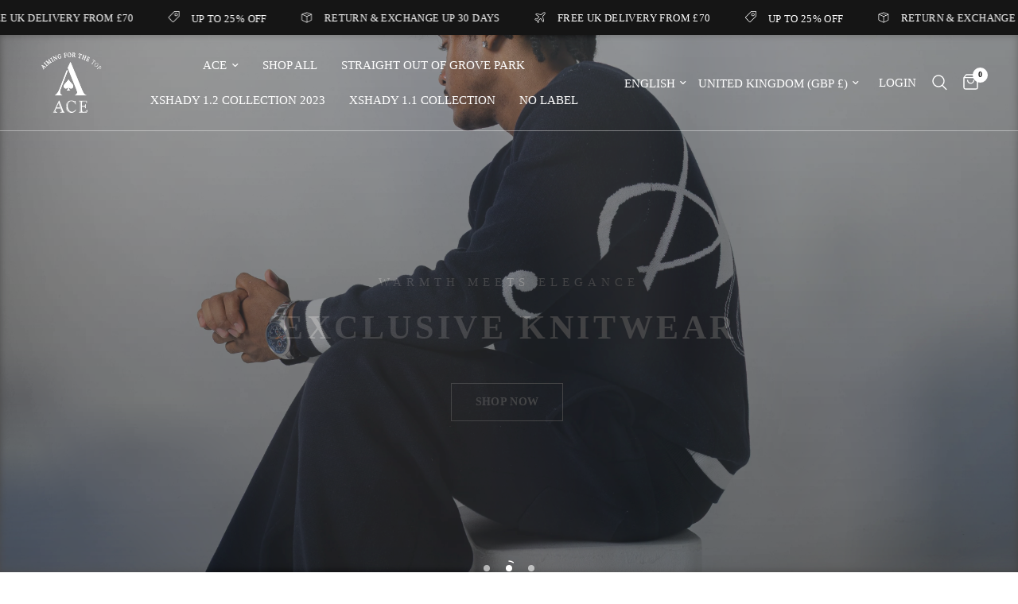

--- FILE ---
content_type: text/css
request_url: https://acexaftt.com/cdn/shop/t/16/assets/slideshow.css?v=44594952742559433481706728515
body_size: 505
content:
.section-slideshow .row.full-width-row{padding:0}.section-slideshow .row.full-width-row>.columns{padding:0}.slideshow{display:flex;overflow:hidden;background:var(--color-body)}.slideshow__slide{display:flex;width:100%;height:100%;flex-shrink:0;background:var(--color-body);color:#fff;position:relative;z-index:1;backface-visibility:hidden}.animations-false .slideshow__slide{clip-path:none!important}.slideshow__slide>*{will-change:opacity}.slideshow__slide h1{color:#fff;font-weight:600}.slideshow__slide .button-overflow-container{overflow:hidden;display:inline-flex;margin-right:5px}@media only screen and (min-width: 768px){.slideshow__slide .button{margin-top:25px}}@media only screen and (min-width: 1068px){.slideshow__slide p.split-text.description-size--medium{font-size:1.25rem}}@media only screen and (min-width: 1068px){.slideshow__slide p.split-text.description-size--large{font-size:1.5rem}}.animations-true .slideshow__slide .subheading{opacity:0}.slideshow__slide-inner{display:flex;flex-shrink:0;position:absolute;top:0;left:0;width:100%;height:100%;z-index:15;padding-bottom:40px;transform:translateZ(0);padding-top:var(--header-height, 64px)}@media only screen and (min-width: 768px){.slideshow__slide-inner{padding-bottom:55px}}.slideshow__slide-inner.content-middle-left{justify-content:flex-start;align-items:center}.slideshow__slide-inner.content-middle-center{justify-content:center;align-items:center}.slideshow__slide-inner.content-middle-right{justify-content:flex-end;align-items:center}.slideshow__slide-inner.content-bottom-left{justify-content:flex-start;align-items:flex-end}.slideshow__slide-inner.content-bottom-center{justify-content:center;align-items:flex-end}.slideshow__slide-inner.content-bottom-right{justify-content:flex-end;align-items:flex-end}.slideshow__slide-adapt-to-image{opacity:0;pointer-events:none;width:100%}.slideshow__slide-adapt-to-image .placeholder_svg_tag{width:100%;height:550px;padding:50px}.slideshow__slide-bg{position:absolute;top:0;left:0;width:100%;height:100%;z-index:0;will-change:transform;overflow:hidden}.slideshow__slide-bg svg,.slideshow__slide-bg img{width:100%;height:100%;object-fit:cover}.slideshow__slide-bg svg{padding:50px;fill:var(--bg-body, #fff);opacity:.5}.slideshow__slide-video-bg{position:absolute;top:0;left:0;right:0;bottom:0;pointer-events:none;z-index:5;transform:translateZ(0)}.slideshow__slide-video-bg>video{position:absolute;z-index:-1;top:0;left:0;width:100%;height:100%;object-fit:cover}.slideshow__slide-video-bg iframe{position:absolute;z-index:1;width:300%;height:150%;top:-25%;left:-100%}@media only screen and (min-width: 768px){.slideshow__slide-video-bg iframe{width:200%;height:200%;left:-50%;top:-50%}}@media only screen and (min-width: 1068px){.slideshow__slide-video-bg iframe{width:150%;height:300%;left:-25%;top:-100%}}.slideshow__slide-overlay{position:absolute;bottom:0;left:0;width:100%;top:0;z-index:11;pointer-events:none;background:rgba(var(--overlay-color-rgb),var(--overlay-opacity))}.slideshow__slide-content{z-index:20;padding:15px;max-width:800px;width:100%}@media only screen and (min-width: 768px){.slideshow__slide-content{padding:50px}}@media only screen and (min-width: 1068px){.slideshow__slide-content{padding:70px 50px}}.slideshow__slide-content .button{position:relative;z-index:22}.slideshow__slide-content-link{display:block;position:absolute;top:0;left:0;width:100%;height:100%;z-index:21}.slideshow__slide.content-size-large .slideshow__slide-content{max-width:1000px}.slideshow__slide:not(.is-selected) iframe{display:none}.slideshow__slide.is-selected{z-index:5}@media only screen and (min-width: 768px){.slideshow.desktop-height-image .slideshow__slide{height:auto}.slideshow.desktop-height-image .slideshow__slide .slideshow__slide-bg img{object-fit:contain}}@media only screen and (min-width: 768px){.slideshow.desktop-height-auto .slideshow__slide{height:auto}}@media only screen and (min-width: 768px){.slideshow.desktop-height-auto .slideshow__slide-inner{position:static;height:max-content}}@media only screen and (max-width: 767px){.slideshow.mobile-height-auto .slideshow__slide{height:auto}}@media only screen and (max-width: 767px){.slideshow.mobile-height-auto .slideshow__slide-inner{position:static;height:max-content}}@media only screen and (max-width: 767px){.slideshow.mobile-height-image .slideshow__slide{height:auto}.slideshow.mobile-height-image .slideshow__slide .slideshow__slide-bg img{object-fit:contain}}.slideshow.transition--swipe .slideshow__slide{clip-path:polygon(0 0,0 0,0 100%,0 100%)}@media only screen and (max-width: 767px){.slideshow.mobile-height-full .flickity-viewport{height:calc(100vh - var(--announcement-height, 0px))}@supports (height: 100dvh){.slideshow.mobile-height-full .flickity-viewport{height:calc(100dvh - var(--announcement-height, 0px))}}}@media only screen and (min-width: 768px){.slideshow.desktop-height-full .flickity-viewport{height:calc(100vh - var(--announcement-height, 0px))}@supports (height: 100dvh){.slideshow.desktop-height-full .flickity-viewport{height:calc(100dvh - var(--announcement-height, 0px))}}}.slideshow .flickity-viewport{min-height:100%;max-height:100%}.slideshow .flickity-page-dots{display:block;position:absolute;bottom:20px;left:0;width:100%;border:0;padding:0;z-index:20}@media only screen and (min-width: 768px){.slideshow .flickity-page-dots{bottom:45px}}.slideshow .flickity-page-dots li{border-color:#fff}.slideshow .flickity-page-dots li.is-selected{background-color:#fff}.slideshow .flickity-nav{border-color:#fff;background:transparent}@media only screen and (min-width: 1068px){.slideshow .flickity-nav.flickity-prev{left:45px}}@media only screen and (min-width: 1068px){.slideshow .flickity-nav.flickity-next{right:45px}}.slideshow .flickity-nav svg path{stroke:#fff}.slideshow .flickity-nav:hover{background:#fff;border-color:#fff}.slideshow .flickity-nav:hover svg path{stroke:var(--color-accent)}.slideshow-image--mobile{display:block}@media only screen and (min-width: 768px){.slideshow-image--mobile{display:none}}.slideshow-image--desktop{display:none}@media only screen and (min-width: 768px){.slideshow-image--desktop{display:block}}
/*# sourceMappingURL=/cdn/shop/t/16/assets/slideshow.css.map?v=44594952742559433481706728515 */


--- FILE ---
content_type: text/css
request_url: https://acexaftt.com/cdn/shop/t/16/assets/testimonials.css?v=63367953115075610031706728515
body_size: 35
content:
@charset "UTF-8";.testimonials__carousel .flickity-viewport{transition:all .25s cubic-bezier(.104,.204,.492,1)}.star-rating{--star-percent: calc(var(--star-rating) / 5 * 100%);display:inline-block;font-size:1rem;font-family:Times;line-height:1}.star-rating:before{content:"\2605\2605\2605\2605\2605";background:linear-gradient(90deg,var(--color-star) var(--star-percent),#e1e1e1 var(--star-percent));-webkit-background-clip:text;-webkit-text-fill-color:transparent}.rating{display:inline-block;margin:0}.rating-star{--letter-spacing: .3;--font-size: 1.5;--percent: calc( ( var(--rating) / var(--rating-max) + var(--rating-decimal) * var(--font-size) / (var(--rating-max) * (var(--letter-spacing) + var(--font-size))) ) * 100% );letter-spacing:calc(var(--letter-spacing) * 1rem);font-size:calc(var(--font-size) * 1rem);line-height:1;display:inline-block;font-family:Times;margin:0}.rating-star:before{content:"\2605\2605\2605\2605\2605";background:linear-gradient(90deg,var(--color-reviews) var(--percent),rgba(var(--color-foreground),.15) var(--percent));-webkit-background-clip:text;-webkit-text-fill-color:transparent}.rating-text{display:none}.rating-count{display:none;margin:0}@media (forced-colors: active){.rating{display:none}.rating-text{display:block}}.section-testimonials .row.full-width-row{padding:0}.section-testimonials .row.full-width-row>.columns{padding:0}.testimonials{background:var(--color-bg, var(--bg-body));color:var(--color-text, var(--color-body));text-align:center;overflow:hidden}.testimonials .section-header h2{color:inherit}.testimonials__inner{font-size:1.5rem;max-width:830px;padding:0 15px;margin:0 auto}@media only screen and (min-width: 768px){.testimonials__inner.text-small{font-size:1.5rem}}@media only screen and (min-width: 768px){.testimonials__inner.text-medium{font-size:2.125rem}}@media only screen and (min-width: 768px){.testimonials__inner.text-large{font-size:2.5rem}}.testimonials__carousel{display:flex;flex-direction:column-reverse}.testimonials__testimonial{width:100%}.testimonials__testimonial .star-rating{font-size:1.125rem;margin-bottom:1.25rem}.testimonials__testimonial p{line-height:1.3}.testimonials__testimonial+.testimonials__testimonial{display:none}.testimonials__author{font-size:.875rem;line-height:1}.testimonials__author:before{content:"\2014";margin-right:10px}.testimonials .flickity-enabled .testimonials__testimonial+.testimonials__testimonial{display:block}.testimonials .flickity-page-dots.dot-style--dots{display:flex;align-items:center;justify-content:center;flex-wrap:nowrap;margin-top:20px}.testimonials .flickity-page-dots.dot-style--dots .dot{flex-shrink:0;margin:0 20px;background:var(--color-text, var(--color-body))}.testimonials .flickity-page-dots.dot-style--dots .dot .thb-pagination-svg circle{stroke:var(--color-text, var(--color-body))}.testimonials scroll-shadow{margin:0 -15px;width:calc(100% + 30px)}
/*# sourceMappingURL=/cdn/shop/t/16/assets/testimonials.css.map?v=63367953115075610031706728515 */


--- FILE ---
content_type: image/svg+xml
request_url: https://acexaftt.com/cdn/shop/files/Untitled_design.svg?v=1678044860
body_size: 23988
content:
<svg xmlns="http://www.w3.org/2000/svg" xmlns:xlink="http://www.w3.org/1999/xlink" width="500" zoomAndPan="magnify" viewBox="0 0 375 374.999991" height="500" preserveAspectRatio="xMidYMid meet" version="1.0"><defs><filter x="0%" y="0%" width="100%" height="100%" id="f949251a06"><feColorMatrix values="0 0 0 0 1 0 0 0 0 1 0 0 0 0 1 0 0 0 1 0" color-interpolation-filters="sRGB"/></filter><clipPath id="55819e2120"><path d="M 76.550781 291.835938 L 148 291.835938 L 148 365.296875 L 76.550781 365.296875 Z M 76.550781 291.835938 " clip-rule="nonzero"/></clipPath><clipPath id="68be83f1da"><path d="M 128.546875 349.652344 L 111.988281 304.683594 L 110.652344 307.847656 L 126.230469 349.652344 C 127.121094 352.023438 128.367188 354.792969 128.367188 357.460938 C 128.367188 359.042969 127.210938 360.523438 126.230469 361.613281 C 128.902344 361.214844 130.59375 359.832031 130.59375 356.667969 C 130.59375 354.199219 129.351562 351.925781 128.546875 349.652344 M 109.761719 309.824219 L 99.074219 334.433594 L 118.929688 334.433594 Z M 79.222656 362.402344 L 80.289062 362.402344 C 81.535156 362.402344 84.027344 362.304688 85.097656 361.511719 C 87.765625 359.4375 87.589844 354.296875 87.765625 351.234375 C 85.363281 356.277344 84.207031 360.128906 79.21875 362.402344 M 145.28125 365.070312 C 141.363281 364.675781 137.449219 364.378906 133.441406 364.378906 C 131.75 364.378906 129.878906 364.476562 128.1875 364.574219 C 126.050781 364.675781 123.824219 365.070312 121.597656 365.070312 C 120.796875 365.070312 119.015625 364.871094 119.015625 363.585938 C 119.015625 359.4375 126.675781 362.203125 126.675781 357.261719 C 126.675781 354.394531 121.511719 341.25 120.976562 339.667969 L 96.941406 339.667969 L 92.667969 349.457031 C 91.953125 351.039062 91.507812 352.617188 91.507812 354.398438 C 91.507812 358.945312 96.761719 360.425781 100.054688 360.726562 C 100.855469 360.824219 101.925781 360.921875 102.636719 361.417969 C 103.171875 361.8125 103.4375 362.40625 103.4375 363.097656 C 103.4375 364.777344 102.28125 365.074219 101.035156 365.074219 C 99.253906 365.074219 97.386719 364.78125 95.605469 364.582031 C 93.914062 364.386719 92.222656 364.386719 90.53125 364.386719 C 88.304688 364.386719 86.078125 364.484375 83.851562 364.679688 C 82.160156 364.78125 80.46875 365.074219 78.777344 365.074219 C 77.796875 365.074219 76.554688 364.679688 76.554688 363.394531 C 76.554688 361.617188 78.511719 361.023438 79.667969 360.332031 C 82.875 358.457031 85.457031 352.523438 86.882812 349.363281 L 111.988281 294.40625 C 112.34375 293.613281 112.96875 292.628906 113.5 292.035156 L 113.945312 291.835938 L 114.390625 291.933594 C 115.101562 292.429688 115.457031 293.417969 115.726562 294.207031 L 136.914062 349.359375 C 138.429688 353.214844 140.566406 358.847656 144.480469 360.425781 C 145.996094 361.019531 147.6875 361.121094 147.867188 363.195312 C 147.597656 364.675781 146.617188 365.171875 145.285156 365.070312 " clip-rule="nonzero"/></clipPath><clipPath id="bd4fa2caa4"><path d="M 153.386719 291.835938 L 215 291.835938 L 215 365.953125 L 153.386719 365.953125 Z M 153.386719 291.835938 " clip-rule="nonzero"/></clipPath><clipPath id="4d85b0bc26"><path d="M 200.484375 299.546875 C 205.738281 304.191406 206.363281 305.375 210.011719 311.605469 C 208.585938 303.695312 207.695312 301.523438 200.484375 299.546875 M 177.601562 361.515625 C 165.40625 356.078125 157.570312 343.132812 157.570312 328.601562 C 157.570312 316.050781 163.625 306.660156 171.28125 298.164062 L 168.074219 300.335938 C 165.941406 301.816406 164.25 303.796875 162.644531 305.871094 C 157.570312 312.589844 155.078125 320.300781 155.078125 329.097656 C 155.078125 341.648438 159.707031 351.332031 169.144531 358.351562 C 171.546875 360.128906 174.21875 361.710938 177.066406 362.601562 C 179.472656 363.292969 181.964844 363.6875 184.367188 363.984375 C 182.050781 363.292969 179.828125 362.5 177.601562 361.511719 M 209.5625 354.691406 C 202.796875 361.808594 195.40625 365.859375 185.96875 365.859375 C 176.796875 365.859375 169.054688 362.007812 162.550781 354.890625 C 155.96875 347.679688 153.386719 338.683594 153.386719 328.601562 C 153.386719 318.421875 156.589844 309.527344 163.269531 302.511719 C 169.945312 295.492188 177.78125 291.835938 186.953125 291.835938 C 189.535156 291.835938 192.117188 292.132812 194.609375 292.824219 C 197.191406 293.519531 199.59375 294.40625 201.910156 295.789062 C 202.707031 296.28125 204.488281 297.46875 205.378906 297.46875 C 206.804688 297.46875 208.316406 295.59375 209.652344 295.59375 C 209.921875 295.59375 210.277344 295.691406 210.453125 295.886719 C 211.34375 296.777344 211.433594 298.558594 211.433594 299.742188 C 211.613281 304.191406 211.878906 308.441406 213.125 312.691406 C 213.300781 313.382812 213.570312 314.175781 213.570312 314.964844 C 213.570312 315.953125 213.035156 316.644531 212.144531 316.644531 C 211.34375 316.644531 210.898438 316.347656 210.363281 315.65625 C 209.828125 314.964844 209.382812 314.074219 209.027344 313.285156 C 204.578125 304.191406 196.03125 296.285156 186.324219 296.285156 C 179.824219 296.285156 174.484375 299.449219 170.476562 305.082031 C 166.46875 310.617188 164.957031 317.039062 164.957031 324.058594 C 164.957031 339.773438 173.773438 359.636719 189.886719 359.636719 C 197.277344 359.636719 204.488281 354.992188 209.296875 348.964844 L 211.613281 346.097656 C 212.058594 345.605469 212.769531 345.109375 213.390625 345.109375 C 214.371094 345.109375 214.816406 346 214.816406 346.984375 C 214.816406 349.0625 210.8125 353.410156 209.5625 354.695312 " clip-rule="nonzero"/></clipPath><clipPath id="d4a9ee42fb"><path d="M 227.816406 292.035156 L 283.734375 292.035156 L 283.734375 365.273438 L 227.816406 365.273438 Z M 227.816406 292.035156 " clip-rule="nonzero"/></clipPath><clipPath id="555522555b"><path d="M 269.21875 295.394531 C 268.238281 295.394531 266.992188 295.6875 266.011719 295.789062 C 271 296.28125 273.578125 298.753906 275.539062 303.792969 C 275.359375 298.652344 274.558594 295.394531 269.214844 295.394531 M 268.414062 325.4375 C 268.414062 323.859375 268.59375 322.179688 268.769531 320.59375 C 267.96875 321.683594 265.121094 324.648438 265.121094 326.425781 C 265.121094 328.5 267.789062 330.773438 269.214844 331.960938 C 268.769531 329.785156 268.414062 327.613281 268.414062 325.4375 M 277.675781 353.207031 C 274.382812 357.753906 268.238281 360.820312 263.164062 361.90625 L 267.082031 361.90625 C 274.558594 361.90625 277.851562 358.644531 279.542969 350.640625 Z M 241.707031 310.417969 C 241.707031 308.140625 241.617188 305.871094 241.617188 303.597656 C 241.617188 301.421875 241.261719 298.554688 239.660156 297.074219 C 238.414062 295.886719 235.117188 295.789062 233.515625 295.789062 C 237.699219 297.46875 238.949219 299.148438 239.035156 304.1875 C 239.035156 306.265625 239.125 308.339844 239.125 310.417969 L 239.125 352.027344 C 239.125 356.375 239.035156 359.242188 235.65625 361.8125 C 240.996094 360.824219 241.53125 358.253906 241.621094 352.71875 C 241.621094 350.738281 241.710938 348.664062 241.710938 346.691406 Z M 283.285156 350.246094 C 281.859375 356.96875 278.832031 365.070312 271.53125 365.070312 C 265.921875 365.070312 260.046875 364.378906 254.257812 364.378906 L 244.734375 364.378906 C 241.707031 364.378906 238.679688 364.476562 235.652344 364.773438 C 234.671875 364.871094 233.695312 365.070312 232.714844 365.070312 C 231.648438 365.070312 230.757812 364.675781 230.757812 363.292969 C 230.757812 360.820312 233.695312 360.425781 235.296875 359.734375 C 237.523438 358.742188 237.523438 353.40625 237.523438 351.527344 L 237.523438 305.574219 C 237.523438 302.214844 236.277344 297.863281 232.804688 297.171875 C 231.648438 296.976562 227.816406 296.777344 227.816406 294.703125 C 227.816406 292.035156 230.222656 292.527344 232 292.527344 C 233.515625 292.527344 234.941406 292.625 236.453125 292.722656 C 241.261719 292.921875 246.070312 293.21875 250.878906 293.21875 C 256.84375 293.21875 262.808594 293.121094 268.773438 292.921875 C 271.089844 292.824219 273.402344 292.527344 275.628906 292.527344 C 276.519531 292.527344 276.964844 293.019531 277.140625 293.910156 C 277.320312 295 277.320312 298.65625 277.410156 300.039062 C 277.585938 302.210938 277.761719 304.484375 277.851562 306.660156 C 277.945312 307.945312 277.320312 308.933594 276.160156 308.933594 C 274.46875 308.933594 274.023438 304.386719 273.488281 302.90625 C 272.332031 299.546875 269.660156 298.0625 266.546875 297.667969 C 263.605469 297.273438 260.582031 297.074219 257.640625 297.074219 C 255.863281 297.074219 253.902344 297.074219 252.121094 297.371094 C 250.074219 297.765625 249.273438 299.347656 249.183594 301.621094 C 249.09375 304.585938 249.007812 307.550781 249.007812 310.515625 L 249.007812 324.253906 L 256.753906 324.253906 C 258.710938 324.253906 262.183594 324.152344 263.964844 323.265625 C 269.394531 320.695312 267.882812 313.777344 270.640625 314.070312 C 271.621094 314.464844 271.800781 315.75 271.800781 316.738281 L 271.800781 325.238281 C 271.800781 329.292969 272.246094 333.542969 272.421875 337.59375 C 272.421875 338.085938 272.332031 338.582031 272.15625 339.074219 L 271.710938 339.472656 C 271.53125 339.472656 271.175781 339.570312 270.996094 339.570312 C 268.234375 339.570312 269.214844 332.652344 263.515625 330.378906 C 261.382812 329.488281 258.085938 329.386719 255.859375 329.386719 L 249.007812 329.386719 L 249.007812 346.789062 C 249.007812 356.375 249.273438 360.527344 258.800781 360.527344 C 266.992188 360.527344 273.488281 355.582031 278.742188 348.964844 C 279.457031 348.074219 280.167969 347.085938 280.96875 346.292969 C 281.238281 346.097656 281.949219 345.800781 282.214844 345.800781 C 283.371094 345.800781 283.550781 346.988281 283.550781 347.976562 C 283.550781 348.769531 283.460938 349.460938 283.28125 350.25 " clip-rule="nonzero"/></clipPath><clipPath id="0ef6c37f39"><path d="M 9.640625 9.136719 L 297.316406 9.136719 L 297.316406 265.242188 L 9.640625 265.242188 Z M 9.640625 9.136719 " clip-rule="nonzero"/></clipPath><clipPath id="294c632c00"><path d="M 0.640625 0.136719 L 288.316406 0.136719 L 288.316406 256.242188 L 0.640625 256.242188 Z M 0.640625 0.136719 " clip-rule="nonzero"/></clipPath><image x="0" y="0" width="290" xlink:href="[data-uri]" id="b758d28be5" height="257" preserveAspectRatio="xMidYMid meet"/><mask id="3b3ef3dc90"><g filter="url(#f949251a06)"><g transform="matrix(1, 0, 0, 1, 0.000000000000001776, 0.000000000000001776)"><image x="0" y="0" width="290" xlink:href="[data-uri]" height="257" preserveAspectRatio="xMidYMid meet"/></g></g></mask><clipPath id="4ca2b325d4"><rect x="0" width="289" y="0" height="257"/></clipPath><clipPath id="c0c9010c4d"><path d="M 0.640625 0.136719 L 288.316406 0.136719 L 288.316406 256.242188 L 0.640625 256.242188 Z M 0.640625 0.136719 " clip-rule="nonzero"/></clipPath><clipPath id="b436e652ba"><path d="M 0.640625 0.136719 L 288.316406 0.136719 L 288.316406 256.242188 L 0.640625 256.242188 Z M 0.640625 0.136719 " clip-rule="nonzero"/></clipPath><image x="0" y="0" width="290" xlink:href="[data-uri]" id="671163a9f2" height="257" preserveAspectRatio="xMidYMid meet"/><mask id="db381f8f33"><g filter="url(#f949251a06)"><g transform="matrix(1, 0, 0, 1, 0.000000000000001776, 0.000000000000001776)"><image x="0" y="0" width="290" xlink:href="[data-uri]" height="257" preserveAspectRatio="xMidYMid meet"/></g></g></mask><clipPath id="9d82bd2619"><path d="M 0.640625 0.136719 L 288.316406 0.136719 L 288.316406 256.242188 L 0.640625 256.242188 Z M 0.640625 0.136719 " clip-rule="nonzero"/></clipPath><clipPath id="0fe67b99ce"><rect x="0" width="289" y="0" height="257"/></clipPath><clipPath id="79281ef43a"><path d="M 0.640625 0.136719 L 288.316406 0.136719 L 288.316406 256.242188 L 0.640625 256.242188 Z M 0.640625 0.136719 " clip-rule="nonzero"/></clipPath><clipPath id="2617480e3b"><path d="M 0.640625 0.148438 L 288.316406 0.148438 L 288.316406 256.242188 L 0.640625 256.242188 Z M 0.640625 0.148438 " clip-rule="nonzero"/></clipPath><clipPath id="8ae6310ca9"><rect x="0" width="289" y="0" height="257"/></clipPath><clipPath id="1acbf19803"><rect x="0" width="289" y="0" height="257"/></clipPath><mask id="6bcef4a028"><g filter="url(#f949251a06)"><g><g clip-path="url(#1acbf19803)"><g clip-path="url(#79281ef43a)"><g><g clip-path="url(#8ae6310ca9)"><g clip-path="url(#2617480e3b)"><rect x="-381.372" width="1119.744" fill="#000000" y="-381.371991" height="1119.743973" fill-opacity="1"/></g></g></g></g></g></g></g></mask><clipPath id="19307be7bc"><path d="M 0.640625 0.136719 L 288.316406 0.136719 L 288.316406 256.242188 L 0.640625 256.242188 Z M 0.640625 0.136719 " clip-rule="nonzero"/></clipPath><clipPath id="ebf804f517"><rect x="0" width="289" y="0" height="257"/></clipPath><clipPath id="dd1574c2a6"><rect x="0" width="289" y="0" height="257"/></clipPath><clipPath id="8754d9141c"><rect x="0" width="289" y="0" height="257"/></clipPath><mask id="f4fafc717b"><g filter="url(#f949251a06)"><g><g clip-path="url(#8754d9141c)"><g clip-path="url(#c0c9010c4d)"><g><g clip-path="url(#dd1574c2a6)"><g clip-path="url(#b436e652ba)"><g mask="url(#db381f8f33)"><g><g clip-path="url(#0fe67b99ce)"><g clip-path="url(#9d82bd2619)"><rect x="-288.06" width="933.12" fill="#000000" height="933.119978" y="-288.059993" fill-opacity="1"/></g></g></g></g><g mask="url(#6bcef4a028)"><g><g clip-path="url(#ebf804f517)"><g clip-path="url(#19307be7bc)"><rect x="-288.06" width="933.12" fill="#000000" height="933.119978" y="-288.059993" fill-opacity="1"/></g></g></g></g></g></g></g></g></g></g></g></mask><clipPath id="567fec5228"><rect x="0" width="289" y="0" height="257"/></clipPath><clipPath id="513e72a175"><rect x="0" width="289" y="0" height="257"/></clipPath><clipPath id="c8f17afcce"><path d="M 0.640625 0.136719 L 288.316406 0.136719 L 288.316406 256.242188 L 0.640625 256.242188 Z M 0.640625 0.136719 " clip-rule="nonzero"/></clipPath><image x="0" y="0" width="290" xlink:href="[data-uri]" id="96c470c439" height="257" preserveAspectRatio="xMidYMid meet"/><mask id="071e33f5d9"><g filter="url(#f949251a06)"><g transform="matrix(1, 0, 0, 1, 0.000000000000001776, 0.000000000000001776)"><image x="0" y="0" width="290" xlink:href="[data-uri]" height="257" preserveAspectRatio="xMidYMid meet"/></g></g></mask><clipPath id="6ce14c653d"><rect x="0" width="289" y="0" height="257"/></clipPath><clipPath id="db4e0774d1"><path d="M 0.640625 0.136719 L 288.316406 0.136719 L 288.316406 256.242188 L 0.640625 256.242188 Z M 0.640625 0.136719 " clip-rule="nonzero"/></clipPath><clipPath id="dfa5241139"><path d="M 0.640625 0.136719 L 288.316406 0.136719 L 288.316406 256.242188 L 0.640625 256.242188 Z M 0.640625 0.136719 " clip-rule="nonzero"/></clipPath><image x="0" y="0" width="290" xlink:href="[data-uri]" id="49248c1d00" height="257" preserveAspectRatio="xMidYMid meet"/><mask id="30fbdc4740"><g filter="url(#f949251a06)"><g transform="matrix(1, 0, 0, 1, 0.000000000000001776, 0.000000000000001776)"><image x="0" y="0" width="290" xlink:href="[data-uri]" height="257" preserveAspectRatio="xMidYMid meet"/></g></g></mask><clipPath id="9897654e64"><path d="M 0.640625 0.136719 L 288.316406 0.136719 L 288.316406 256.242188 L 0.640625 256.242188 Z M 0.640625 0.136719 " clip-rule="nonzero"/></clipPath><clipPath id="08f4f068c3"><rect x="0" width="289" y="0" height="257"/></clipPath><clipPath id="1353d8df31"><path d="M 0.640625 0.136719 L 288.316406 0.136719 L 288.316406 256.242188 L 0.640625 256.242188 Z M 0.640625 0.136719 " clip-rule="nonzero"/></clipPath><clipPath id="81582a7530"><path d="M 0.640625 0.148438 L 288.316406 0.148438 L 288.316406 256.242188 L 0.640625 256.242188 Z M 0.640625 0.148438 " clip-rule="nonzero"/></clipPath><clipPath id="0350300a4b"><rect x="0" width="289" y="0" height="257"/></clipPath><clipPath id="c6192660e1"><rect x="0" width="289" y="0" height="257"/></clipPath><mask id="26ea96a3bc"><g filter="url(#f949251a06)"><g><g clip-path="url(#c6192660e1)"><g clip-path="url(#1353d8df31)"><g><g clip-path="url(#0350300a4b)"><g clip-path="url(#81582a7530)"><rect x="-381.372" width="1119.744" fill="#000000" y="-381.371991" height="1119.743973" fill-opacity="1"/></g></g></g></g></g></g></g></mask><clipPath id="2e2b286492"><path d="M 0.640625 0.136719 L 288.316406 0.136719 L 288.316406 256.242188 L 0.640625 256.242188 Z M 0.640625 0.136719 " clip-rule="nonzero"/></clipPath><clipPath id="a72ca24168"><rect x="0" width="289" y="0" height="257"/></clipPath><clipPath id="f2b4a01deb"><rect x="0" width="289" y="0" height="257"/></clipPath><clipPath id="37e8216b46"><rect x="0" width="289" y="0" height="257"/></clipPath><mask id="33b5cec8e4"><g filter="url(#f949251a06)"><g><g clip-path="url(#37e8216b46)"><g clip-path="url(#db4e0774d1)"><g><g clip-path="url(#f2b4a01deb)"><g clip-path="url(#dfa5241139)"><g mask="url(#30fbdc4740)"><g><g clip-path="url(#08f4f068c3)"><g clip-path="url(#9897654e64)"><rect x="-288.06" width="933.12" fill="#000000" height="933.119978" y="-288.059993" fill-opacity="1"/></g></g></g></g><g mask="url(#26ea96a3bc)"><g><g clip-path="url(#a72ca24168)"><g clip-path="url(#2e2b286492)"><rect x="-288.06" width="933.12" fill="#000000" height="933.119978" y="-288.059993" fill-opacity="1"/></g></g></g></g></g></g></g></g></g></g></g></mask><clipPath id="c596060e96"><rect x="0" width="289" y="0" height="257"/></clipPath><clipPath id="08b8b48f91"><rect x="0" width="289" y="0" height="257"/></clipPath><clipPath id="b8736709cd"><path d="M 0.640625 0.136719 L 288.316406 0.136719 L 288.316406 256.242188 L 0.640625 256.242188 Z M 0.640625 0.136719 " clip-rule="nonzero"/></clipPath><image x="0" y="0" width="290" xlink:href="[data-uri]" id="4a5471f036" height="257" preserveAspectRatio="xMidYMid meet"/><mask id="9927fd0769"><g filter="url(#f949251a06)"><g transform="matrix(1, 0, 0, 1, 0.000000000000001776, 0.000000000000001776)"><image x="0" y="0" width="290" xlink:href="[data-uri]" height="257" preserveAspectRatio="xMidYMid meet"/></g></g></mask><clipPath id="0a53c71bfa"><rect x="0" width="289" y="0" height="257"/></clipPath><clipPath id="45be926d43"><path d="M 0.640625 0.136719 L 288.316406 0.136719 L 288.316406 256.242188 L 0.640625 256.242188 Z M 0.640625 0.136719 " clip-rule="nonzero"/></clipPath><clipPath id="fe9a15a49a"><path d="M 0.640625 0.136719 L 288.316406 0.136719 L 288.316406 256.242188 L 0.640625 256.242188 Z M 0.640625 0.136719 " clip-rule="nonzero"/></clipPath><image x="0" y="0" width="290" xlink:href="[data-uri]" id="3b238774fa" height="257" preserveAspectRatio="xMidYMid meet"/><mask id="1becf752f6"><g filter="url(#f949251a06)"><g transform="matrix(1, 0, 0, 1, 0.000000000000001776, 0.000000000000001776)"><image x="0" y="0" width="290" xlink:href="[data-uri]" height="257" preserveAspectRatio="xMidYMid meet"/></g></g></mask><clipPath id="e4e88507b4"><path d="M 0.640625 0.136719 L 288.316406 0.136719 L 288.316406 256.242188 L 0.640625 256.242188 Z M 0.640625 0.136719 " clip-rule="nonzero"/></clipPath><clipPath id="c956bdd8cf"><rect x="0" width="289" y="0" height="257"/></clipPath><clipPath id="b94cd91c09"><path d="M 0.640625 0.136719 L 288.316406 0.136719 L 288.316406 256.242188 L 0.640625 256.242188 Z M 0.640625 0.136719 " clip-rule="nonzero"/></clipPath><clipPath id="1bfef6869b"><path d="M 0.640625 0.148438 L 288.316406 0.148438 L 288.316406 256.242188 L 0.640625 256.242188 Z M 0.640625 0.148438 " clip-rule="nonzero"/></clipPath><clipPath id="15059f6e2f"><rect x="0" width="289" y="0" height="257"/></clipPath><clipPath id="8f6e4881d4"><rect x="0" width="289" y="0" height="257"/></clipPath><mask id="2df858509f"><g filter="url(#f949251a06)"><g><g clip-path="url(#8f6e4881d4)"><g clip-path="url(#b94cd91c09)"><g><g clip-path="url(#15059f6e2f)"><g clip-path="url(#1bfef6869b)"><rect x="-381.372" width="1119.744" fill="#000000" y="-381.371991" height="1119.743973" fill-opacity="1"/></g></g></g></g></g></g></g></mask><clipPath id="3d7ad65ff5"><path d="M 0.640625 0.136719 L 288.316406 0.136719 L 288.316406 256.242188 L 0.640625 256.242188 Z M 0.640625 0.136719 " clip-rule="nonzero"/></clipPath><clipPath id="34264a1deb"><rect x="0" width="289" y="0" height="257"/></clipPath><clipPath id="112efd3a8e"><rect x="0" width="289" y="0" height="257"/></clipPath><clipPath id="010598b3e4"><rect x="0" width="289" y="0" height="257"/></clipPath><mask id="4dc6142cab"><g filter="url(#f949251a06)"><g><g clip-path="url(#010598b3e4)"><g clip-path="url(#45be926d43)"><g><g clip-path="url(#112efd3a8e)"><g clip-path="url(#fe9a15a49a)"><g mask="url(#1becf752f6)"><g><g clip-path="url(#c956bdd8cf)"><g clip-path="url(#e4e88507b4)"><rect x="-288.06" width="933.12" fill="#000000" height="933.119978" y="-288.059993" fill-opacity="1"/></g></g></g></g><g mask="url(#2df858509f)"><g><g clip-path="url(#34264a1deb)"><g clip-path="url(#3d7ad65ff5)"><rect x="-288.06" width="933.12" fill="#000000" height="933.119978" y="-288.059993" fill-opacity="1"/></g></g></g></g></g></g></g></g></g></g></g></mask><clipPath id="3f823b9212"><rect x="0" width="289" y="0" height="257"/></clipPath><clipPath id="66eb3174f5"><rect x="0" width="289" y="0" height="257"/></clipPath><clipPath id="b32582765a"><path d="M 0.640625 0.136719 L 288.316406 0.136719 L 288.316406 256.242188 L 0.640625 256.242188 Z M 0.640625 0.136719 " clip-rule="nonzero"/></clipPath><image x="0" y="0" width="290" xlink:href="[data-uri]" id="6576837ba6" height="257" preserveAspectRatio="xMidYMid meet"/><mask id="cb9b09803f"><g filter="url(#f949251a06)"><g transform="matrix(1, 0, 0, 1, 0.000000000000001776, 0.000000000000001776)"><image x="0" y="0" width="290" xlink:href="[data-uri]" height="257" preserveAspectRatio="xMidYMid meet"/></g></g></mask><clipPath id="733305e4e7"><rect x="0" width="289" y="0" height="257"/></clipPath><clipPath id="bb448e374c"><path d="M 0.640625 0.136719 L 288.316406 0.136719 L 288.316406 256.242188 L 0.640625 256.242188 Z M 0.640625 0.136719 " clip-rule="nonzero"/></clipPath><clipPath id="fd3e5a0455"><path d="M 0.640625 0.136719 L 288.316406 0.136719 L 288.316406 256.242188 L 0.640625 256.242188 Z M 0.640625 0.136719 " clip-rule="nonzero"/></clipPath><image x="0" y="0" width="290" xlink:href="[data-uri]" id="7424f3b9a3" height="257" preserveAspectRatio="xMidYMid meet"/><mask id="a9931f11dd"><g filter="url(#f949251a06)"><g transform="matrix(1, 0, 0, 1, 0.000000000000001776, 0.000000000000001776)"><image x="0" y="0" width="290" xlink:href="[data-uri]" height="257" preserveAspectRatio="xMidYMid meet"/></g></g></mask><clipPath id="3147a405a3"><path d="M 0.640625 0.136719 L 288.316406 0.136719 L 288.316406 256.242188 L 0.640625 256.242188 Z M 0.640625 0.136719 " clip-rule="nonzero"/></clipPath><clipPath id="7dd79d0bb9"><rect x="0" width="289" y="0" height="257"/></clipPath><clipPath id="26723f064b"><path d="M 0.640625 0.136719 L 288.316406 0.136719 L 288.316406 256.242188 L 0.640625 256.242188 Z M 0.640625 0.136719 " clip-rule="nonzero"/></clipPath><clipPath id="87f1d4c658"><path d="M 0.640625 0.148438 L 288.316406 0.148438 L 288.316406 256.242188 L 0.640625 256.242188 Z M 0.640625 0.148438 " clip-rule="nonzero"/></clipPath><clipPath id="5beefb6d1f"><rect x="0" width="289" y="0" height="257"/></clipPath><clipPath id="b31a83b086"><rect x="0" width="289" y="0" height="257"/></clipPath><mask id="057bc4de69"><g filter="url(#f949251a06)"><g><g clip-path="url(#b31a83b086)"><g clip-path="url(#26723f064b)"><g><g clip-path="url(#5beefb6d1f)"><g clip-path="url(#87f1d4c658)"><rect x="-381.372" width="1119.744" fill="#000000" y="-381.371991" height="1119.743973" fill-opacity="1"/></g></g></g></g></g></g></g></mask><clipPath id="66b832a159"><path d="M 0.640625 0.136719 L 288.316406 0.136719 L 288.316406 256.242188 L 0.640625 256.242188 Z M 0.640625 0.136719 " clip-rule="nonzero"/></clipPath><clipPath id="ba6902c592"><rect x="0" width="289" y="0" height="257"/></clipPath><clipPath id="53a4ee5fc3"><rect x="0" width="289" y="0" height="257"/></clipPath><clipPath id="fde0034293"><rect x="0" width="289" y="0" height="257"/></clipPath><mask id="496e2308d1"><g filter="url(#f949251a06)"><g><g clip-path="url(#fde0034293)"><g clip-path="url(#bb448e374c)"><g><g clip-path="url(#53a4ee5fc3)"><g clip-path="url(#fd3e5a0455)"><g mask="url(#a9931f11dd)"><g><g clip-path="url(#7dd79d0bb9)"><g clip-path="url(#3147a405a3)"><rect x="-288.06" width="933.12" fill="#000000" height="933.119978" y="-288.059993" fill-opacity="1"/></g></g></g></g><g mask="url(#057bc4de69)"><g><g clip-path="url(#ba6902c592)"><g clip-path="url(#66b832a159)"><rect x="-288.06" width="933.12" fill="#000000" height="933.119978" y="-288.059993" fill-opacity="1"/></g></g></g></g></g></g></g></g></g></g></g></mask><clipPath id="57149971a6"><rect x="0" width="289" y="0" height="257"/></clipPath><clipPath id="b334e24f07"><rect x="0" width="289" y="0" height="257"/></clipPath><clipPath id="1397579356"><path d="M 0.640625 0.136719 L 288.316406 0.136719 L 288.316406 256.242188 L 0.640625 256.242188 Z M 0.640625 0.136719 " clip-rule="nonzero"/></clipPath><image x="0" y="0" width="290" xlink:href="[data-uri]" id="b9fbd27cb2" height="257" preserveAspectRatio="xMidYMid meet"/><mask id="09881ed867"><g filter="url(#f949251a06)"><g transform="matrix(1, 0, 0, 1, 0.000000000000001776, 0.000000000000001776)"><image x="0" y="0" width="290" xlink:href="[data-uri]" height="257" preserveAspectRatio="xMidYMid meet"/></g></g></mask><clipPath id="4496c0d4a5"><rect x="0" width="289" y="0" height="257"/></clipPath><clipPath id="7e5113a78c"><path d="M 0.640625 0.136719 L 288.316406 0.136719 L 288.316406 256.242188 L 0.640625 256.242188 Z M 0.640625 0.136719 " clip-rule="nonzero"/></clipPath><clipPath id="0725ccab14"><path d="M 0.640625 0.136719 L 288.316406 0.136719 L 288.316406 256.242188 L 0.640625 256.242188 Z M 0.640625 0.136719 " clip-rule="nonzero"/></clipPath><image x="0" y="0" width="290" xlink:href="[data-uri]" id="750793db2a" height="257" preserveAspectRatio="xMidYMid meet"/><mask id="378da6f038"><g filter="url(#f949251a06)"><g transform="matrix(1, 0, 0, 1, 0.000000000000001776, 0.000000000000001776)"><image x="0" y="0" width="290" xlink:href="[data-uri]" height="257" preserveAspectRatio="xMidYMid meet"/></g></g></mask><clipPath id="8144ad5837"><path d="M 0.640625 0.136719 L 288.316406 0.136719 L 288.316406 256.242188 L 0.640625 256.242188 Z M 0.640625 0.136719 " clip-rule="nonzero"/></clipPath><clipPath id="fe2044b2bc"><rect x="0" width="289" y="0" height="257"/></clipPath><clipPath id="8f1cebe4c1"><path d="M 0.640625 0.136719 L 288.316406 0.136719 L 288.316406 256.242188 L 0.640625 256.242188 Z M 0.640625 0.136719 " clip-rule="nonzero"/></clipPath><clipPath id="0081a4be9a"><path d="M 0.640625 0.148438 L 288.316406 0.148438 L 288.316406 256.242188 L 0.640625 256.242188 Z M 0.640625 0.148438 " clip-rule="nonzero"/></clipPath><clipPath id="a8cbf1a919"><rect x="0" width="289" y="0" height="257"/></clipPath><clipPath id="115e3c9cf1"><rect x="0" width="289" y="0" height="257"/></clipPath><mask id="35fc1dc4a0"><g filter="url(#f949251a06)"><g><g clip-path="url(#115e3c9cf1)"><g clip-path="url(#8f1cebe4c1)"><g><g clip-path="url(#a8cbf1a919)"><g clip-path="url(#0081a4be9a)"><rect x="-381.372" width="1119.744" fill="#000000" y="-381.371991" height="1119.743973" fill-opacity="1"/></g></g></g></g></g></g></g></mask><clipPath id="ba64039b5f"><path d="M 0.640625 0.136719 L 288.316406 0.136719 L 288.316406 256.242188 L 0.640625 256.242188 Z M 0.640625 0.136719 " clip-rule="nonzero"/></clipPath><clipPath id="8cfc1e7a80"><rect x="0" width="289" y="0" height="257"/></clipPath><clipPath id="95f5f095b7"><rect x="0" width="289" y="0" height="257"/></clipPath><clipPath id="ba6fa2677c"><rect x="0" width="289" y="0" height="257"/></clipPath><mask id="e8db7c8c1d"><g filter="url(#f949251a06)"><g><g clip-path="url(#ba6fa2677c)"><g clip-path="url(#7e5113a78c)"><g><g clip-path="url(#95f5f095b7)"><g clip-path="url(#0725ccab14)"><g mask="url(#378da6f038)"><g><g clip-path="url(#fe2044b2bc)"><g clip-path="url(#8144ad5837)"><rect x="-288.06" width="933.12" fill="#000000" height="933.119978" y="-288.059993" fill-opacity="1"/></g></g></g></g><g mask="url(#35fc1dc4a0)"><g><g clip-path="url(#8cfc1e7a80)"><g clip-path="url(#ba64039b5f)"><rect x="-288.06" width="933.12" fill="#000000" height="933.119978" y="-288.059993" fill-opacity="1"/></g></g></g></g></g></g></g></g></g></g></g></mask><clipPath id="4079b12e7f"><rect x="0" width="289" y="0" height="257"/></clipPath><clipPath id="8262c1cf69"><rect x="0" width="289" y="0" height="257"/></clipPath><clipPath id="d6b313164f"><path d="M 0.640625 0.136719 L 288.316406 0.136719 L 288.316406 256.242188 L 0.640625 256.242188 Z M 0.640625 0.136719 " clip-rule="nonzero"/></clipPath><image x="0" y="0" width="290" xlink:href="[data-uri]" id="571c77f270" height="257" preserveAspectRatio="xMidYMid meet"/><mask id="8084403eb0"><g filter="url(#f949251a06)"><g transform="matrix(1, 0, 0, 1, 0.000000000000001776, 0.000000000000001776)"><image x="0" y="0" width="290" xlink:href="[data-uri]" height="257" preserveAspectRatio="xMidYMid meet"/></g></g></mask><clipPath id="c92f8fc6ab"><rect x="0" width="289" y="0" height="257"/></clipPath><clipPath id="859d424779"><path d="M 0.640625 0.136719 L 288.316406 0.136719 L 288.316406 256.242188 L 0.640625 256.242188 Z M 0.640625 0.136719 " clip-rule="nonzero"/></clipPath><clipPath id="06ee48c103"><path d="M 0.640625 0.136719 L 288.316406 0.136719 L 288.316406 256.242188 L 0.640625 256.242188 Z M 0.640625 0.136719 " clip-rule="nonzero"/></clipPath><image x="0" y="0" width="290" xlink:href="[data-uri]" id="ae7956f484" height="257" preserveAspectRatio="xMidYMid meet"/><mask id="e31b0b65ff"><g filter="url(#f949251a06)"><g transform="matrix(1, 0, 0, 1, 0.000000000000001776, 0.000000000000001776)"><image x="0" y="0" width="290" xlink:href="[data-uri]" height="257" preserveAspectRatio="xMidYMid meet"/></g></g></mask><clipPath id="8dc6935e1d"><path d="M 0.640625 0.136719 L 288.316406 0.136719 L 288.316406 256.242188 L 0.640625 256.242188 Z M 0.640625 0.136719 " clip-rule="nonzero"/></clipPath><clipPath id="cc07d51047"><rect x="0" width="289" y="0" height="257"/></clipPath><clipPath id="6872aa121f"><path d="M 0.640625 0.136719 L 288.316406 0.136719 L 288.316406 256.242188 L 0.640625 256.242188 Z M 0.640625 0.136719 " clip-rule="nonzero"/></clipPath><clipPath id="642d6df7de"><path d="M 0.640625 0.148438 L 288.316406 0.148438 L 288.316406 256.242188 L 0.640625 256.242188 Z M 0.640625 0.148438 " clip-rule="nonzero"/></clipPath><clipPath id="98160640d2"><rect x="0" width="289" y="0" height="257"/></clipPath><clipPath id="d4ab878320"><rect x="0" width="289" y="0" height="257"/></clipPath><mask id="3953f7f8f3"><g filter="url(#f949251a06)"><g><g clip-path="url(#d4ab878320)"><g clip-path="url(#6872aa121f)"><g><g clip-path="url(#98160640d2)"><g clip-path="url(#642d6df7de)"><rect x="-381.372" width="1119.744" fill="#000000" y="-381.371991" height="1119.743973" fill-opacity="1"/></g></g></g></g></g></g></g></mask><clipPath id="be9daeba74"><path d="M 0.640625 0.136719 L 288.316406 0.136719 L 288.316406 256.242188 L 0.640625 256.242188 Z M 0.640625 0.136719 " clip-rule="nonzero"/></clipPath><clipPath id="a0b9ecbb49"><rect x="0" width="289" y="0" height="257"/></clipPath><clipPath id="9fd3e17b45"><rect x="0" width="289" y="0" height="257"/></clipPath><clipPath id="61c7561b18"><rect x="0" width="289" y="0" height="257"/></clipPath><mask id="b4dcf07982"><g filter="url(#f949251a06)"><g><g clip-path="url(#61c7561b18)"><g clip-path="url(#859d424779)"><g><g clip-path="url(#9fd3e17b45)"><g clip-path="url(#06ee48c103)"><g mask="url(#e31b0b65ff)"><g><g clip-path="url(#cc07d51047)"><g clip-path="url(#8dc6935e1d)"><rect x="-288.06" width="933.12" fill="#000000" height="933.119978" y="-288.059993" fill-opacity="1"/></g></g></g></g><g mask="url(#3953f7f8f3)"><g><g clip-path="url(#a0b9ecbb49)"><g clip-path="url(#be9daeba74)"><rect x="-288.06" width="933.12" fill="#000000" height="933.119978" y="-288.059993" fill-opacity="1"/></g></g></g></g></g></g></g></g></g></g></g></mask><clipPath id="428855bf3c"><rect x="0" width="289" y="0" height="257"/></clipPath><clipPath id="74fb164548"><rect x="0" width="289" y="0" height="257"/></clipPath><clipPath id="561557217e"><path d="M 0.640625 0.136719 L 288.316406 0.136719 L 288.316406 256.242188 L 0.640625 256.242188 Z M 0.640625 0.136719 " clip-rule="nonzero"/></clipPath><image x="0" y="0" width="290" xlink:href="[data-uri]" id="ad4ea1ee10" height="257" preserveAspectRatio="xMidYMid meet"/><mask id="86946c5972"><g filter="url(#f949251a06)"><g transform="matrix(1, 0, 0, 1, 0.000000000000001776, 0.000000000000001776)"><image x="0" y="0" width="290" xlink:href="[data-uri]" height="257" preserveAspectRatio="xMidYMid meet"/></g></g></mask><clipPath id="0c8d678e37"><rect x="0" width="289" y="0" height="257"/></clipPath><clipPath id="e27b9d1a02"><path d="M 0.640625 0.136719 L 288.316406 0.136719 L 288.316406 256.242188 L 0.640625 256.242188 Z M 0.640625 0.136719 " clip-rule="nonzero"/></clipPath><clipPath id="0c080c3e48"><path d="M 0.640625 0.136719 L 288.316406 0.136719 L 288.316406 256.242188 L 0.640625 256.242188 Z M 0.640625 0.136719 " clip-rule="nonzero"/></clipPath><image x="0" y="0" width="290" xlink:href="[data-uri]" id="7486989299" height="257" preserveAspectRatio="xMidYMid meet"/><mask id="276d59303b"><g filter="url(#f949251a06)"><g transform="matrix(1, 0, 0, 1, 0.000000000000001776, 0.000000000000001776)"><image x="0" y="0" width="290" xlink:href="[data-uri]" height="257" preserveAspectRatio="xMidYMid meet"/></g></g></mask><clipPath id="7dfc0b0061"><path d="M 0.640625 0.136719 L 288.316406 0.136719 L 288.316406 256.242188 L 0.640625 256.242188 Z M 0.640625 0.136719 " clip-rule="nonzero"/></clipPath><clipPath id="6e68c96ec2"><rect x="0" width="289" y="0" height="257"/></clipPath><clipPath id="7b71760eb1"><path d="M 0.640625 0.136719 L 288.316406 0.136719 L 288.316406 256.242188 L 0.640625 256.242188 Z M 0.640625 0.136719 " clip-rule="nonzero"/></clipPath><clipPath id="0c32dfe6ca"><path d="M 0.640625 0.148438 L 288.316406 0.148438 L 288.316406 256.242188 L 0.640625 256.242188 Z M 0.640625 0.148438 " clip-rule="nonzero"/></clipPath><clipPath id="1eed508980"><rect x="0" width="289" y="0" height="257"/></clipPath><clipPath id="1af0dfe443"><rect x="0" width="289" y="0" height="257"/></clipPath><mask id="c47f596d2a"><g filter="url(#f949251a06)"><g><g clip-path="url(#1af0dfe443)"><g clip-path="url(#7b71760eb1)"><g><g clip-path="url(#1eed508980)"><g clip-path="url(#0c32dfe6ca)"><rect x="-381.372" width="1119.744" fill="#000000" y="-381.371991" height="1119.743973" fill-opacity="1"/></g></g></g></g></g></g></g></mask><clipPath id="469965ac24"><path d="M 0.640625 0.136719 L 288.316406 0.136719 L 288.316406 256.242188 L 0.640625 256.242188 Z M 0.640625 0.136719 " clip-rule="nonzero"/></clipPath><clipPath id="b0c08bdca5"><rect x="0" width="289" y="0" height="257"/></clipPath><clipPath id="562bdeb689"><rect x="0" width="289" y="0" height="257"/></clipPath><clipPath id="81b8ef7df4"><rect x="0" width="289" y="0" height="257"/></clipPath><mask id="6a237ebd87"><g filter="url(#f949251a06)"><g><g clip-path="url(#81b8ef7df4)"><g clip-path="url(#e27b9d1a02)"><g><g clip-path="url(#562bdeb689)"><g clip-path="url(#0c080c3e48)"><g mask="url(#276d59303b)"><g><g clip-path="url(#6e68c96ec2)"><g clip-path="url(#7dfc0b0061)"><rect x="-288.06" width="933.12" fill="#000000" height="933.119978" y="-288.059993" fill-opacity="1"/></g></g></g></g><g mask="url(#c47f596d2a)"><g><g clip-path="url(#b0c08bdca5)"><g clip-path="url(#469965ac24)"><rect x="-288.06" width="933.12" fill="#000000" height="933.119978" y="-288.059993" fill-opacity="1"/></g></g></g></g></g></g></g></g></g></g></g></mask><clipPath id="5b2ee0235f"><rect x="0" width="289" y="0" height="257"/></clipPath><clipPath id="00a754743d"><rect x="0" width="289" y="0" height="257"/></clipPath><clipPath id="97890cf492"><path d="M 0.640625 0.136719 L 288.316406 0.136719 L 288.316406 256.242188 L 0.640625 256.242188 Z M 0.640625 0.136719 " clip-rule="nonzero"/></clipPath><image x="0" y="0" width="290" xlink:href="[data-uri]" id="fe8ee50c02" height="257" preserveAspectRatio="xMidYMid meet"/><mask id="cd0c1e302d"><g filter="url(#f949251a06)"><g transform="matrix(1, 0, 0, 1, 0.000000000000001776, 0.000000000000001776)"><image x="0" y="0" width="290" xlink:href="[data-uri]" height="257" preserveAspectRatio="xMidYMid meet"/></g></g></mask><clipPath id="fb98da86fb"><rect x="0" width="289" y="0" height="257"/></clipPath><clipPath id="6768d1deb9"><path d="M 0.640625 0.136719 L 288.316406 0.136719 L 288.316406 256.242188 L 0.640625 256.242188 Z M 0.640625 0.136719 " clip-rule="nonzero"/></clipPath><clipPath id="9ac53e3fbd"><path d="M 0.640625 0.136719 L 288.316406 0.136719 L 288.316406 256.242188 L 0.640625 256.242188 Z M 0.640625 0.136719 " clip-rule="nonzero"/></clipPath><image x="0" y="0" width="290" xlink:href="[data-uri]" id="90042dd747" height="257" preserveAspectRatio="xMidYMid meet"/><mask id="c6ddeb37bd"><g filter="url(#f949251a06)"><g transform="matrix(1, 0, 0, 1, 0.000000000000001776, 0.000000000000001776)"><image x="0" y="0" width="290" xlink:href="[data-uri]" height="257" preserveAspectRatio="xMidYMid meet"/></g></g></mask><clipPath id="e8ccace433"><path d="M 0.640625 0.136719 L 288.316406 0.136719 L 288.316406 256.242188 L 0.640625 256.242188 Z M 0.640625 0.136719 " clip-rule="nonzero"/></clipPath><clipPath id="8f66969515"><rect x="0" width="289" y="0" height="257"/></clipPath><clipPath id="0867864bf5"><path d="M 0.640625 0.136719 L 288.316406 0.136719 L 288.316406 256.242188 L 0.640625 256.242188 Z M 0.640625 0.136719 " clip-rule="nonzero"/></clipPath><clipPath id="b6bada6206"><path d="M 0.640625 0.148438 L 288.316406 0.148438 L 288.316406 256.242188 L 0.640625 256.242188 Z M 0.640625 0.148438 " clip-rule="nonzero"/></clipPath><clipPath id="b4f43d6d2c"><rect x="0" width="289" y="0" height="257"/></clipPath><clipPath id="4df7b99f2b"><rect x="0" width="289" y="0" height="257"/></clipPath><mask id="0a9366038d"><g filter="url(#f949251a06)"><g><g clip-path="url(#4df7b99f2b)"><g clip-path="url(#0867864bf5)"><g><g clip-path="url(#b4f43d6d2c)"><g clip-path="url(#b6bada6206)"><rect x="-381.372" width="1119.744" fill="#000000" y="-381.371991" height="1119.743973" fill-opacity="1"/></g></g></g></g></g></g></g></mask><clipPath id="a7fac1021c"><path d="M 0.640625 0.136719 L 288.316406 0.136719 L 288.316406 256.242188 L 0.640625 256.242188 Z M 0.640625 0.136719 " clip-rule="nonzero"/></clipPath><clipPath id="bcd377cf2a"><rect x="0" width="289" y="0" height="257"/></clipPath><clipPath id="6b607c53ca"><rect x="0" width="289" y="0" height="257"/></clipPath><clipPath id="d28bf7d9b6"><rect x="0" width="289" y="0" height="257"/></clipPath><mask id="1e7604ba18"><g filter="url(#f949251a06)"><g><g clip-path="url(#d28bf7d9b6)"><g clip-path="url(#6768d1deb9)"><g><g clip-path="url(#6b607c53ca)"><g clip-path="url(#9ac53e3fbd)"><g mask="url(#c6ddeb37bd)"><g><g clip-path="url(#8f66969515)"><g clip-path="url(#e8ccace433)"><rect x="-288.06" width="933.12" fill="#000000" height="933.119978" y="-288.059993" fill-opacity="1"/></g></g></g></g><g mask="url(#0a9366038d)"><g><g clip-path="url(#bcd377cf2a)"><g clip-path="url(#a7fac1021c)"><rect x="-288.06" width="933.12" fill="#000000" height="933.119978" y="-288.059993" fill-opacity="1"/></g></g></g></g></g></g></g></g></g></g></g></mask><clipPath id="0ade590d5f"><rect x="0" width="289" y="0" height="257"/></clipPath><clipPath id="145d7cb068"><rect x="0" width="289" y="0" height="257"/></clipPath><clipPath id="36fa22235a"><path d="M 0.640625 0.136719 L 288.316406 0.136719 L 288.316406 256.242188 L 0.640625 256.242188 Z M 0.640625 0.136719 " clip-rule="nonzero"/></clipPath><image x="0" y="0" width="290" xlink:href="[data-uri]" id="f74f83161c" height="257" preserveAspectRatio="xMidYMid meet"/><mask id="4a4cbb8b40"><g filter="url(#f949251a06)"><g transform="matrix(1, 0, 0, 1, 0.000000000000001776, 0.000000000000001776)"><image x="0" y="0" width="290" xlink:href="[data-uri]" height="257" preserveAspectRatio="xMidYMid meet"/></g></g></mask><clipPath id="ec45fbcfce"><rect x="0" width="289" y="0" height="257"/></clipPath><clipPath id="b1c9a3b196"><path d="M 0.640625 0.136719 L 288.316406 0.136719 L 288.316406 256.242188 L 0.640625 256.242188 Z M 0.640625 0.136719 " clip-rule="nonzero"/></clipPath><clipPath id="b215c3a291"><path d="M 0.640625 0.136719 L 288.316406 0.136719 L 288.316406 256.242188 L 0.640625 256.242188 Z M 0.640625 0.136719 " clip-rule="nonzero"/></clipPath><image x="0" y="0" width="290" xlink:href="[data-uri]" id="d4f60057c7" height="257" preserveAspectRatio="xMidYMid meet"/><mask id="cf496ecfdc"><g filter="url(#f949251a06)"><g transform="matrix(1, 0, 0, 1, 0.000000000000001776, 0.000000000000001776)"><image x="0" y="0" width="290" xlink:href="[data-uri]" height="257" preserveAspectRatio="xMidYMid meet"/></g></g></mask><clipPath id="13e6ea90d1"><path d="M 0.640625 0.136719 L 288.316406 0.136719 L 288.316406 256.242188 L 0.640625 256.242188 Z M 0.640625 0.136719 " clip-rule="nonzero"/></clipPath><clipPath id="507bc7487b"><rect x="0" width="289" y="0" height="257"/></clipPath><clipPath id="fda821dcad"><path d="M 0.640625 0.136719 L 288.316406 0.136719 L 288.316406 256.242188 L 0.640625 256.242188 Z M 0.640625 0.136719 " clip-rule="nonzero"/></clipPath><clipPath id="8d0f500a07"><path d="M 0.640625 0.148438 L 288.316406 0.148438 L 288.316406 256.242188 L 0.640625 256.242188 Z M 0.640625 0.148438 " clip-rule="nonzero"/></clipPath><clipPath id="b4189f1441"><rect x="0" width="289" y="0" height="257"/></clipPath><clipPath id="cbe32291d6"><rect x="0" width="289" y="0" height="257"/></clipPath><mask id="303d8ef2e9"><g filter="url(#f949251a06)"><g><g clip-path="url(#cbe32291d6)"><g clip-path="url(#fda821dcad)"><g><g clip-path="url(#b4189f1441)"><g clip-path="url(#8d0f500a07)"><rect x="-381.372" width="1119.744" fill="#000000" y="-381.371991" height="1119.743973" fill-opacity="1"/></g></g></g></g></g></g></g></mask><clipPath id="45d1a8044a"><path d="M 0.640625 0.136719 L 288.316406 0.136719 L 288.316406 256.242188 L 0.640625 256.242188 Z M 0.640625 0.136719 " clip-rule="nonzero"/></clipPath><clipPath id="a438ac9178"><rect x="0" width="289" y="0" height="257"/></clipPath><clipPath id="d93f8fdc03"><rect x="0" width="289" y="0" height="257"/></clipPath><clipPath id="ccc9a29d69"><rect x="0" width="289" y="0" height="257"/></clipPath><mask id="4fea56e5f7"><g filter="url(#f949251a06)"><g><g clip-path="url(#ccc9a29d69)"><g clip-path="url(#b1c9a3b196)"><g><g clip-path="url(#d93f8fdc03)"><g clip-path="url(#b215c3a291)"><g mask="url(#cf496ecfdc)"><g><g clip-path="url(#507bc7487b)"><g clip-path="url(#13e6ea90d1)"><rect x="-288.06" width="933.12" fill="#000000" height="933.119978" y="-288.059993" fill-opacity="1"/></g></g></g></g><g mask="url(#303d8ef2e9)"><g><g clip-path="url(#a438ac9178)"><g clip-path="url(#45d1a8044a)"><rect x="-288.06" width="933.12" fill="#000000" height="933.119978" y="-288.059993" fill-opacity="1"/></g></g></g></g></g></g></g></g></g></g></g></mask><clipPath id="75829bf866"><rect x="0" width="289" y="0" height="257"/></clipPath><clipPath id="9ed44fa84e"><rect x="0" width="289" y="0" height="257"/></clipPath><clipPath id="8ad5edafb7"><path d="M 0.640625 0.136719 L 288.316406 0.136719 L 288.316406 256.242188 L 0.640625 256.242188 Z M 0.640625 0.136719 " clip-rule="nonzero"/></clipPath><image x="0" y="0" width="290" xlink:href="[data-uri]" id="777f8814e8" height="257" preserveAspectRatio="xMidYMid meet"/><mask id="f855059f26"><g filter="url(#f949251a06)"><g transform="matrix(1, 0, 0, 1, 0.000000000000001776, 0.000000000000001776)"><image x="0" y="0" width="290" xlink:href="[data-uri]" height="257" preserveAspectRatio="xMidYMid meet"/></g></g></mask><clipPath id="3db25c9055"><rect x="0" width="289" y="0" height="257"/></clipPath><clipPath id="c804767c45"><path d="M 0.640625 0.136719 L 288.316406 0.136719 L 288.316406 256.242188 L 0.640625 256.242188 Z M 0.640625 0.136719 " clip-rule="nonzero"/></clipPath><clipPath id="66fd15565c"><path d="M 0.640625 0.136719 L 288.316406 0.136719 L 288.316406 256.242188 L 0.640625 256.242188 Z M 0.640625 0.136719 " clip-rule="nonzero"/></clipPath><image x="0" y="0" width="290" xlink:href="[data-uri]" id="481baba024" height="257" preserveAspectRatio="xMidYMid meet"/><mask id="4b29888c5d"><g filter="url(#f949251a06)"><g transform="matrix(1, 0, 0, 1, 0.000000000000001776, 0.000000000000001776)"><image x="0" y="0" width="290" xlink:href="[data-uri]" height="257" preserveAspectRatio="xMidYMid meet"/></g></g></mask><clipPath id="7f8309a0df"><path d="M 0.640625 0.136719 L 288.316406 0.136719 L 288.316406 256.242188 L 0.640625 256.242188 Z M 0.640625 0.136719 " clip-rule="nonzero"/></clipPath><clipPath id="990d939a7d"><rect x="0" width="289" y="0" height="257"/></clipPath><clipPath id="f3071f073d"><path d="M 0.640625 0.136719 L 288.316406 0.136719 L 288.316406 256.242188 L 0.640625 256.242188 Z M 0.640625 0.136719 " clip-rule="nonzero"/></clipPath><clipPath id="46fe4e51d1"><path d="M 0.640625 0.148438 L 288.316406 0.148438 L 288.316406 256.242188 L 0.640625 256.242188 Z M 0.640625 0.148438 " clip-rule="nonzero"/></clipPath><clipPath id="e7cd782d42"><rect x="0" width="289" y="0" height="257"/></clipPath><clipPath id="9486c35f4a"><rect x="0" width="289" y="0" height="257"/></clipPath><mask id="a1b67e322e"><g filter="url(#f949251a06)"><g><g clip-path="url(#9486c35f4a)"><g clip-path="url(#f3071f073d)"><g><g clip-path="url(#e7cd782d42)"><g clip-path="url(#46fe4e51d1)"><rect x="-381.372" width="1119.744" fill="#000000" y="-381.371991" height="1119.743973" fill-opacity="1"/></g></g></g></g></g></g></g></mask><clipPath id="57fac7f8d8"><path d="M 0.640625 0.136719 L 288.316406 0.136719 L 288.316406 256.242188 L 0.640625 256.242188 Z M 0.640625 0.136719 " clip-rule="nonzero"/></clipPath><clipPath id="35c04212dd"><rect x="0" width="289" y="0" height="257"/></clipPath><clipPath id="45bb16ea0f"><rect x="0" width="289" y="0" height="257"/></clipPath><clipPath id="797c3a6c7d"><rect x="0" width="289" y="0" height="257"/></clipPath><mask id="4e81fa716f"><g filter="url(#f949251a06)"><g><g clip-path="url(#797c3a6c7d)"><g clip-path="url(#c804767c45)"><g><g clip-path="url(#45bb16ea0f)"><g clip-path="url(#66fd15565c)"><g mask="url(#4b29888c5d)"><g><g clip-path="url(#990d939a7d)"><g clip-path="url(#7f8309a0df)"><rect x="-288.06" width="933.12" fill="#000000" height="933.119978" y="-288.059993" fill-opacity="1"/></g></g></g></g><g mask="url(#a1b67e322e)"><g><g clip-path="url(#35c04212dd)"><g clip-path="url(#57fac7f8d8)"><rect x="-288.06" width="933.12" fill="#000000" height="933.119978" y="-288.059993" fill-opacity="1"/></g></g></g></g></g></g></g></g></g></g></g></mask><clipPath id="aac7872933"><rect x="0" width="289" y="0" height="257"/></clipPath><clipPath id="097d7937f0"><rect x="0" width="289" y="0" height="257"/></clipPath><clipPath id="33f64331bc"><path d="M 0.640625 0.136719 L 288.316406 0.136719 L 288.316406 256.242188 L 0.640625 256.242188 Z M 0.640625 0.136719 " clip-rule="nonzero"/></clipPath><image x="0" y="0" width="290" xlink:href="[data-uri]" id="b4ef1c71e6" height="257" preserveAspectRatio="xMidYMid meet"/><mask id="6bad632c30"><g filter="url(#f949251a06)"><g transform="matrix(1, 0, 0, 1, 0.000000000000001776, 0.000000000000001776)"><image x="0" y="0" width="290" xlink:href="[data-uri]" height="257" preserveAspectRatio="xMidYMid meet"/></g></g></mask><clipPath id="fbc443544a"><rect x="0" width="289" y="0" height="257"/></clipPath><clipPath id="72d887a076"><path d="M 0.640625 0.136719 L 288.316406 0.136719 L 288.316406 256.242188 L 0.640625 256.242188 Z M 0.640625 0.136719 " clip-rule="nonzero"/></clipPath><clipPath id="c0f90fed9f"><path d="M 0.640625 0.136719 L 288.316406 0.136719 L 288.316406 256.242188 L 0.640625 256.242188 Z M 0.640625 0.136719 " clip-rule="nonzero"/></clipPath><image x="0" y="0" width="290" xlink:href="[data-uri]" id="3048e191f2" height="257" preserveAspectRatio="xMidYMid meet"/><mask id="7e5d5fb929"><g filter="url(#f949251a06)"><g transform="matrix(1, 0, 0, 1, 0.000000000000001776, 0.000000000000001776)"><image x="0" y="0" width="290" xlink:href="[data-uri]" height="257" preserveAspectRatio="xMidYMid meet"/></g></g></mask><clipPath id="b6a1a50d28"><path d="M 0.640625 0.136719 L 288.316406 0.136719 L 288.316406 256.242188 L 0.640625 256.242188 Z M 0.640625 0.136719 " clip-rule="nonzero"/></clipPath><clipPath id="c4a4c931f7"><rect x="0" width="289" y="0" height="257"/></clipPath><clipPath id="709843bc70"><path d="M 0.640625 0.136719 L 288.316406 0.136719 L 288.316406 256.242188 L 0.640625 256.242188 Z M 0.640625 0.136719 " clip-rule="nonzero"/></clipPath><clipPath id="216ae7772d"><path d="M 0.640625 0.148438 L 288.316406 0.148438 L 288.316406 256.242188 L 0.640625 256.242188 Z M 0.640625 0.148438 " clip-rule="nonzero"/></clipPath><clipPath id="495ce2005e"><rect x="0" width="289" y="0" height="257"/></clipPath><clipPath id="d3645e4651"><rect x="0" width="289" y="0" height="257"/></clipPath><mask id="8018bc3f78"><g filter="url(#f949251a06)"><g><g clip-path="url(#d3645e4651)"><g clip-path="url(#709843bc70)"><g><g clip-path="url(#495ce2005e)"><g clip-path="url(#216ae7772d)"><rect x="-381.372" width="1119.744" fill="#000000" y="-381.371991" height="1119.743973" fill-opacity="1"/></g></g></g></g></g></g></g></mask><clipPath id="aff0d3f729"><path d="M 0.640625 0.136719 L 288.316406 0.136719 L 288.316406 256.242188 L 0.640625 256.242188 Z M 0.640625 0.136719 " clip-rule="nonzero"/></clipPath><clipPath id="1556e7784d"><rect x="0" width="289" y="0" height="257"/></clipPath><clipPath id="4dbe203239"><rect x="0" width="289" y="0" height="257"/></clipPath><clipPath id="22548d6bd6"><rect x="0" width="289" y="0" height="257"/></clipPath><mask id="b7e3f8d46e"><g filter="url(#f949251a06)"><g><g clip-path="url(#22548d6bd6)"><g clip-path="url(#72d887a076)"><g><g clip-path="url(#4dbe203239)"><g clip-path="url(#c0f90fed9f)"><g mask="url(#7e5d5fb929)"><g><g clip-path="url(#c4a4c931f7)"><g clip-path="url(#b6a1a50d28)"><rect x="-288.06" width="933.12" fill="#000000" height="933.119978" y="-288.059993" fill-opacity="1"/></g></g></g></g><g mask="url(#8018bc3f78)"><g><g clip-path="url(#1556e7784d)"><g clip-path="url(#aff0d3f729)"><rect x="-288.06" width="933.12" fill="#000000" height="933.119978" y="-288.059993" fill-opacity="1"/></g></g></g></g></g></g></g></g></g></g></g></mask><clipPath id="847de91e25"><rect x="0" width="289" y="0" height="257"/></clipPath><clipPath id="c0b0102a39"><rect x="0" width="289" y="0" height="257"/></clipPath><clipPath id="f1940add09"><path d="M 0.640625 0.136719 L 288.316406 0.136719 L 288.316406 256.242188 L 0.640625 256.242188 Z M 0.640625 0.136719 " clip-rule="nonzero"/></clipPath><image x="0" y="0" width="290" xlink:href="[data-uri]" id="0072120c38" height="257" preserveAspectRatio="xMidYMid meet"/><mask id="27e0e59d6e"><g filter="url(#f949251a06)"><g transform="matrix(1, 0, 0, 1, 0.000000000000001776, 0.000000000000001776)"><image x="0" y="0" width="290" xlink:href="[data-uri]" height="257" preserveAspectRatio="xMidYMid meet"/></g></g></mask><clipPath id="2bedd26719"><rect x="0" width="289" y="0" height="257"/></clipPath><clipPath id="eab2acb91d"><path d="M 0.640625 0.136719 L 288.316406 0.136719 L 288.316406 256.242188 L 0.640625 256.242188 Z M 0.640625 0.136719 " clip-rule="nonzero"/></clipPath><clipPath id="edb08a2110"><path d="M 0.640625 0.136719 L 288.316406 0.136719 L 288.316406 256.242188 L 0.640625 256.242188 Z M 0.640625 0.136719 " clip-rule="nonzero"/></clipPath><image x="0" y="0" width="290" xlink:href="[data-uri]" id="80996ee284" height="257" preserveAspectRatio="xMidYMid meet"/><mask id="d5d819c5ed"><g filter="url(#f949251a06)"><g transform="matrix(1, 0, 0, 1, 0.000000000000001776, 0.000000000000001776)"><image x="0" y="0" width="290" xlink:href="[data-uri]" height="257" preserveAspectRatio="xMidYMid meet"/></g></g></mask><clipPath id="1766167381"><path d="M 0.640625 0.136719 L 288.316406 0.136719 L 288.316406 256.242188 L 0.640625 256.242188 Z M 0.640625 0.136719 " clip-rule="nonzero"/></clipPath><clipPath id="055a4bb24d"><rect x="0" width="289" y="0" height="257"/></clipPath><clipPath id="a7977fcb48"><path d="M 0.640625 0.136719 L 288.316406 0.136719 L 288.316406 256.242188 L 0.640625 256.242188 Z M 0.640625 0.136719 " clip-rule="nonzero"/></clipPath><clipPath id="5f45da0b5f"><path d="M 0.640625 0.148438 L 288.316406 0.148438 L 288.316406 256.242188 L 0.640625 256.242188 Z M 0.640625 0.148438 " clip-rule="nonzero"/></clipPath><clipPath id="418200d36c"><rect x="0" width="289" y="0" height="257"/></clipPath><clipPath id="be5d6b943f"><rect x="0" width="289" y="0" height="257"/></clipPath><mask id="5fd5b1b78a"><g filter="url(#f949251a06)"><g><g clip-path="url(#be5d6b943f)"><g clip-path="url(#a7977fcb48)"><g><g clip-path="url(#418200d36c)"><g clip-path="url(#5f45da0b5f)"><rect x="-381.372" width="1119.744" fill="#000000" y="-381.371991" height="1119.743973" fill-opacity="1"/></g></g></g></g></g></g></g></mask><clipPath id="fa420a5300"><path d="M 0.640625 0.136719 L 288.316406 0.136719 L 288.316406 256.242188 L 0.640625 256.242188 Z M 0.640625 0.136719 " clip-rule="nonzero"/></clipPath><clipPath id="6a784a2bf1"><rect x="0" width="289" y="0" height="257"/></clipPath><clipPath id="7ecda36066"><rect x="0" width="289" y="0" height="257"/></clipPath><clipPath id="3fee78b246"><rect x="0" width="289" y="0" height="257"/></clipPath><mask id="861248b254"><g filter="url(#f949251a06)"><g><g clip-path="url(#3fee78b246)"><g clip-path="url(#eab2acb91d)"><g><g clip-path="url(#7ecda36066)"><g clip-path="url(#edb08a2110)"><g mask="url(#d5d819c5ed)"><g><g clip-path="url(#055a4bb24d)"><g clip-path="url(#1766167381)"><rect x="-288.06" width="933.12" fill="#000000" height="933.119978" y="-288.059993" fill-opacity="1"/></g></g></g></g><g mask="url(#5fd5b1b78a)"><g><g clip-path="url(#6a784a2bf1)"><g clip-path="url(#fa420a5300)"><rect x="-288.06" width="933.12" fill="#000000" height="933.119978" y="-288.059993" fill-opacity="1"/></g></g></g></g></g></g></g></g></g></g></g></mask><clipPath id="627c3249af"><rect x="0" width="289" y="0" height="257"/></clipPath><clipPath id="47580abaab"><rect x="0" width="289" y="0" height="257"/></clipPath><clipPath id="02a0d5e0fb"><path d="M 0.640625 0.136719 L 288.316406 0.136719 L 288.316406 256.242188 L 0.640625 256.242188 Z M 0.640625 0.136719 " clip-rule="nonzero"/></clipPath><image x="0" y="0" width="290" xlink:href="[data-uri]" id="720b4bb63d" height="257" preserveAspectRatio="xMidYMid meet"/><mask id="e6c7925994"><g filter="url(#f949251a06)"><g transform="matrix(1, 0, 0, 1, 0.000000000000001776, 0.000000000000001776)"><image x="0" y="0" width="290" xlink:href="[data-uri]" height="257" preserveAspectRatio="xMidYMid meet"/></g></g></mask><clipPath id="6a92c965ce"><rect x="0" width="289" y="0" height="257"/></clipPath><clipPath id="62e9280a0e"><path d="M 0.640625 0.136719 L 288.316406 0.136719 L 288.316406 256.242188 L 0.640625 256.242188 Z M 0.640625 0.136719 " clip-rule="nonzero"/></clipPath><clipPath id="5a51a76456"><path d="M 0.640625 0.136719 L 288.316406 0.136719 L 288.316406 256.242188 L 0.640625 256.242188 Z M 0.640625 0.136719 " clip-rule="nonzero"/></clipPath><image x="0" y="0" width="290" xlink:href="[data-uri]" id="f6f8be3b50" height="257" preserveAspectRatio="xMidYMid meet"/><mask id="3f9fdc61e8"><g filter="url(#f949251a06)"><g transform="matrix(1, 0, 0, 1, 0.000000000000001776, 0.000000000000001776)"><image x="0" y="0" width="290" xlink:href="[data-uri]" height="257" preserveAspectRatio="xMidYMid meet"/></g></g></mask><clipPath id="e3c83eba69"><path d="M 0.640625 0.136719 L 288.316406 0.136719 L 288.316406 256.242188 L 0.640625 256.242188 Z M 0.640625 0.136719 " clip-rule="nonzero"/></clipPath><clipPath id="f9dcb39191"><rect x="0" width="289" y="0" height="257"/></clipPath><clipPath id="b9f5849f36"><path d="M 0.640625 0.136719 L 288.316406 0.136719 L 288.316406 256.242188 L 0.640625 256.242188 Z M 0.640625 0.136719 " clip-rule="nonzero"/></clipPath><clipPath id="1398f46ab2"><path d="M 0.640625 0.148438 L 288.316406 0.148438 L 288.316406 256.242188 L 0.640625 256.242188 Z M 0.640625 0.148438 " clip-rule="nonzero"/></clipPath><clipPath id="224b4f0ae1"><rect x="0" width="289" y="0" height="257"/></clipPath><clipPath id="1fa63039fb"><rect x="0" width="289" y="0" height="257"/></clipPath><mask id="fdf1837cf8"><g filter="url(#f949251a06)"><g><g clip-path="url(#1fa63039fb)"><g clip-path="url(#b9f5849f36)"><g><g clip-path="url(#224b4f0ae1)"><g clip-path="url(#1398f46ab2)"><rect x="-381.372" width="1119.744" fill="#000000" y="-381.371991" height="1119.743973" fill-opacity="1"/></g></g></g></g></g></g></g></mask><clipPath id="775bd00a07"><path d="M 0.640625 0.136719 L 288.316406 0.136719 L 288.316406 256.242188 L 0.640625 256.242188 Z M 0.640625 0.136719 " clip-rule="nonzero"/></clipPath><clipPath id="3bd707b3b9"><rect x="0" width="289" y="0" height="257"/></clipPath><clipPath id="c679ea43c5"><rect x="0" width="289" y="0" height="257"/></clipPath><clipPath id="b3c5c11a90"><rect x="0" width="289" y="0" height="257"/></clipPath><mask id="3e67ac7b2c"><g filter="url(#f949251a06)"><g><g clip-path="url(#b3c5c11a90)"><g clip-path="url(#62e9280a0e)"><g><g clip-path="url(#c679ea43c5)"><g clip-path="url(#5a51a76456)"><g mask="url(#3f9fdc61e8)"><g><g clip-path="url(#f9dcb39191)"><g clip-path="url(#e3c83eba69)"><rect x="-288.06" width="933.12" fill="#000000" height="933.119978" y="-288.059993" fill-opacity="1"/></g></g></g></g><g mask="url(#fdf1837cf8)"><g><g clip-path="url(#3bd707b3b9)"><g clip-path="url(#775bd00a07)"><rect x="-288.06" width="933.12" fill="#000000" height="933.119978" y="-288.059993" fill-opacity="1"/></g></g></g></g></g></g></g></g></g></g></g></mask><clipPath id="736a2918e8"><rect x="0" width="289" y="0" height="257"/></clipPath><clipPath id="d2427d3700"><rect x="0" width="289" y="0" height="257"/></clipPath><clipPath id="fbfd24de4b"><path d="M 0.640625 0.136719 L 288.316406 0.136719 L 288.316406 256.242188 L 0.640625 256.242188 Z M 0.640625 0.136719 " clip-rule="nonzero"/></clipPath><image x="0" y="0" width="290" xlink:href="[data-uri]" id="ca3d152162" height="257" preserveAspectRatio="xMidYMid meet"/><mask id="56935525cb"><g filter="url(#f949251a06)"><g transform="matrix(1, 0, 0, 1, 0.000000000000001776, 0.000000000000001776)"><image x="0" y="0" width="290" xlink:href="[data-uri]" height="257" preserveAspectRatio="xMidYMid meet"/></g></g></mask><clipPath id="755d6c41d6"><rect x="0" width="289" y="0" height="257"/></clipPath><clipPath id="eec66d00b4"><path d="M 0.640625 0.136719 L 288.316406 0.136719 L 288.316406 256.242188 L 0.640625 256.242188 Z M 0.640625 0.136719 " clip-rule="nonzero"/></clipPath><clipPath id="52c67ee832"><path d="M 0.640625 0.136719 L 288.316406 0.136719 L 288.316406 256.242188 L 0.640625 256.242188 Z M 0.640625 0.136719 " clip-rule="nonzero"/></clipPath><image x="0" y="0" width="290" xlink:href="[data-uri]" id="2fd062ea36" height="257" preserveAspectRatio="xMidYMid meet"/><mask id="59fb91992c"><g filter="url(#f949251a06)"><g transform="matrix(1, 0, 0, 1, 0.000000000000001776, 0.000000000000001776)"><image x="0" y="0" width="290" xlink:href="[data-uri]" height="257" preserveAspectRatio="xMidYMid meet"/></g></g></mask><clipPath id="419eba01fb"><path d="M 0.640625 0.136719 L 288.316406 0.136719 L 288.316406 256.242188 L 0.640625 256.242188 Z M 0.640625 0.136719 " clip-rule="nonzero"/></clipPath><clipPath id="3c51ba6093"><rect x="0" width="289" y="0" height="257"/></clipPath><clipPath id="003b79f523"><path d="M 0.640625 0.136719 L 288.316406 0.136719 L 288.316406 256.242188 L 0.640625 256.242188 Z M 0.640625 0.136719 " clip-rule="nonzero"/></clipPath><clipPath id="fc12ffc115"><path d="M 0.640625 0.148438 L 288.316406 0.148438 L 288.316406 256.242188 L 0.640625 256.242188 Z M 0.640625 0.148438 " clip-rule="nonzero"/></clipPath><clipPath id="f51719f516"><rect x="0" width="289" y="0" height="257"/></clipPath><clipPath id="594fe4a9be"><rect x="0" width="289" y="0" height="257"/></clipPath><mask id="6dfacb9604"><g filter="url(#f949251a06)"><g><g clip-path="url(#594fe4a9be)"><g clip-path="url(#003b79f523)"><g><g clip-path="url(#f51719f516)"><g clip-path="url(#fc12ffc115)"><rect x="-381.372" width="1119.744" fill="#000000" y="-381.371991" height="1119.743973" fill-opacity="1"/></g></g></g></g></g></g></g></mask><clipPath id="171c814acc"><path d="M 0.640625 0.136719 L 288.316406 0.136719 L 288.316406 256.242188 L 0.640625 256.242188 Z M 0.640625 0.136719 " clip-rule="nonzero"/></clipPath><clipPath id="32ffc51894"><rect x="0" width="289" y="0" height="257"/></clipPath><clipPath id="761719b786"><rect x="0" width="289" y="0" height="257"/></clipPath><clipPath id="500e4ed3a1"><rect x="0" width="289" y="0" height="257"/></clipPath><mask id="cd66d9384e"><g filter="url(#f949251a06)"><g><g clip-path="url(#500e4ed3a1)"><g clip-path="url(#eec66d00b4)"><g><g clip-path="url(#761719b786)"><g clip-path="url(#52c67ee832)"><g mask="url(#59fb91992c)"><g><g clip-path="url(#3c51ba6093)"><g clip-path="url(#419eba01fb)"><rect x="-288.06" width="933.12" fill="#000000" height="933.119978" y="-288.059993" fill-opacity="1"/></g></g></g></g><g mask="url(#6dfacb9604)"><g><g clip-path="url(#32ffc51894)"><g clip-path="url(#171c814acc)"><rect x="-288.06" width="933.12" fill="#000000" height="933.119978" y="-288.059993" fill-opacity="1"/></g></g></g></g></g></g></g></g></g></g></g></mask><clipPath id="2912e1b8a6"><rect x="0" width="289" y="0" height="257"/></clipPath><clipPath id="bb63fd722e"><rect x="0" width="289" y="0" height="257"/></clipPath><clipPath id="7f9ff40a28"><path d="M 0.640625 0.136719 L 288.316406 0.136719 L 288.316406 256.242188 L 0.640625 256.242188 Z M 0.640625 0.136719 " clip-rule="nonzero"/></clipPath><image x="0" y="0" width="290" xlink:href="[data-uri]" id="c37b7666e0" height="257" preserveAspectRatio="xMidYMid meet"/><mask id="e1af82eafc"><g filter="url(#f949251a06)"><g transform="matrix(1, 0, 0, 1, 0.000000000000001776, 0.000000000000001776)"><image x="0" y="0" width="290" xlink:href="[data-uri]" height="257" preserveAspectRatio="xMidYMid meet"/></g></g></mask><clipPath id="97145c4748"><rect x="0" width="289" y="0" height="257"/></clipPath><clipPath id="2cb38096a8"><path d="M 0.640625 0.136719 L 288.316406 0.136719 L 288.316406 256.242188 L 0.640625 256.242188 Z M 0.640625 0.136719 " clip-rule="nonzero"/></clipPath><clipPath id="c1e8768897"><path d="M 0.640625 0.136719 L 288.316406 0.136719 L 288.316406 256.242188 L 0.640625 256.242188 Z M 0.640625 0.136719 " clip-rule="nonzero"/></clipPath><image x="0" y="0" width="290" xlink:href="[data-uri]" id="e89e50517a" height="257" preserveAspectRatio="xMidYMid meet"/><mask id="8f79fc8200"><g filter="url(#f949251a06)"><g transform="matrix(1, 0, 0, 1, 0.000000000000001776, 0.000000000000001776)"><image x="0" y="0" width="290" xlink:href="[data-uri]" height="257" preserveAspectRatio="xMidYMid meet"/></g></g></mask><clipPath id="6875e5ccf3"><path d="M 0.640625 0.136719 L 288.316406 0.136719 L 288.316406 256.242188 L 0.640625 256.242188 Z M 0.640625 0.136719 " clip-rule="nonzero"/></clipPath><clipPath id="ee59ccf853"><rect x="0" width="289" y="0" height="257"/></clipPath><clipPath id="5044b7422f"><path d="M 0.640625 0.136719 L 288.316406 0.136719 L 288.316406 256.242188 L 0.640625 256.242188 Z M 0.640625 0.136719 " clip-rule="nonzero"/></clipPath><clipPath id="a59333a70f"><path d="M 0.640625 0.148438 L 288.316406 0.148438 L 288.316406 256.242188 L 0.640625 256.242188 Z M 0.640625 0.148438 " clip-rule="nonzero"/></clipPath><clipPath id="b1c666dcd1"><rect x="0" width="289" y="0" height="257"/></clipPath><clipPath id="15a9f6fbca"><rect x="0" width="289" y="0" height="257"/></clipPath><mask id="ed419fda97"><g filter="url(#f949251a06)"><g><g clip-path="url(#15a9f6fbca)"><g clip-path="url(#5044b7422f)"><g><g clip-path="url(#b1c666dcd1)"><g clip-path="url(#a59333a70f)"><rect x="-381.372" width="1119.744" fill="#000000" y="-381.371991" height="1119.743973" fill-opacity="1"/></g></g></g></g></g></g></g></mask><clipPath id="4599d414fa"><path d="M 0.640625 0.136719 L 288.316406 0.136719 L 288.316406 256.242188 L 0.640625 256.242188 Z M 0.640625 0.136719 " clip-rule="nonzero"/></clipPath><clipPath id="0224febd66"><rect x="0" width="289" y="0" height="257"/></clipPath><clipPath id="7fddffdacd"><rect x="0" width="289" y="0" height="257"/></clipPath><clipPath id="3f670edd1b"><rect x="0" width="289" y="0" height="257"/></clipPath><mask id="6a0cb7f760"><g filter="url(#f949251a06)"><g><g clip-path="url(#3f670edd1b)"><g clip-path="url(#2cb38096a8)"><g><g clip-path="url(#7fddffdacd)"><g clip-path="url(#c1e8768897)"><g mask="url(#8f79fc8200)"><g><g clip-path="url(#ee59ccf853)"><g clip-path="url(#6875e5ccf3)"><rect x="-288.06" width="933.12" fill="#000000" height="933.119978" y="-288.059993" fill-opacity="1"/></g></g></g></g><g mask="url(#ed419fda97)"><g><g clip-path="url(#0224febd66)"><g clip-path="url(#4599d414fa)"><rect x="-288.06" width="933.12" fill="#000000" height="933.119978" y="-288.059993" fill-opacity="1"/></g></g></g></g></g></g></g></g></g></g></g></mask><clipPath id="802b3dc985"><rect x="0" width="289" y="0" height="257"/></clipPath><clipPath id="71aa128a4f"><rect x="0" width="289" y="0" height="257"/></clipPath><clipPath id="bb7e76a746"><path d="M 0.640625 0.136719 L 288.316406 0.136719 L 288.316406 256.242188 L 0.640625 256.242188 Z M 0.640625 0.136719 " clip-rule="nonzero"/></clipPath><image x="0" y="0" width="290" xlink:href="[data-uri]" id="5715169ead" height="257" preserveAspectRatio="xMidYMid meet"/><mask id="0e1744a300"><g filter="url(#f949251a06)"><g transform="matrix(1, 0, 0, 1, 0.000000000000001776, 0.000000000000001776)"><image x="0" y="0" width="290" xlink:href="[data-uri]" height="257" preserveAspectRatio="xMidYMid meet"/></g></g></mask><clipPath id="3e7a9b99ff"><rect x="0" width="289" y="0" height="257"/></clipPath><clipPath id="b1d5720ab8"><path d="M 0.640625 0.136719 L 288.316406 0.136719 L 288.316406 256.242188 L 0.640625 256.242188 Z M 0.640625 0.136719 " clip-rule="nonzero"/></clipPath><clipPath id="e320eede57"><path d="M 0.640625 0.136719 L 288.316406 0.136719 L 288.316406 256.242188 L 0.640625 256.242188 Z M 0.640625 0.136719 " clip-rule="nonzero"/></clipPath><image x="0" y="0" width="290" xlink:href="[data-uri]" id="069c32b2ae" height="257" preserveAspectRatio="xMidYMid meet"/><mask id="d374a68534"><g filter="url(#f949251a06)"><g transform="matrix(1, 0, 0, 1, 0.000000000000001776, 0.000000000000001776)"><image x="0" y="0" width="290" xlink:href="[data-uri]" height="257" preserveAspectRatio="xMidYMid meet"/></g></g></mask><clipPath id="41c85bc8e7"><path d="M 0.640625 0.136719 L 288.316406 0.136719 L 288.316406 256.242188 L 0.640625 256.242188 Z M 0.640625 0.136719 " clip-rule="nonzero"/></clipPath><clipPath id="f7d5e83151"><rect x="0" width="289" y="0" height="257"/></clipPath><clipPath id="f149b95a42"><path d="M 0.640625 0.136719 L 288.316406 0.136719 L 288.316406 256.242188 L 0.640625 256.242188 Z M 0.640625 0.136719 " clip-rule="nonzero"/></clipPath><clipPath id="1e44db78df"><path d="M 0.640625 0.148438 L 288.316406 0.148438 L 288.316406 256.242188 L 0.640625 256.242188 Z M 0.640625 0.148438 " clip-rule="nonzero"/></clipPath><clipPath id="8769081265"><rect x="0" width="289" y="0" height="257"/></clipPath><clipPath id="c42b7e89fe"><rect x="0" width="289" y="0" height="257"/></clipPath><mask id="5c37bb3d55"><g filter="url(#f949251a06)"><g><g clip-path="url(#c42b7e89fe)"><g clip-path="url(#f149b95a42)"><g><g clip-path="url(#8769081265)"><g clip-path="url(#1e44db78df)"><rect x="-381.372" width="1119.744" fill="#000000" y="-381.371991" height="1119.743973" fill-opacity="1"/></g></g></g></g></g></g></g></mask><clipPath id="b846d6bbca"><path d="M 0.640625 0.136719 L 288.316406 0.136719 L 288.316406 256.242188 L 0.640625 256.242188 Z M 0.640625 0.136719 " clip-rule="nonzero"/></clipPath><clipPath id="6ecef9058e"><rect x="0" width="289" y="0" height="257"/></clipPath><clipPath id="b33850ab65"><rect x="0" width="289" y="0" height="257"/></clipPath><clipPath id="d490970a81"><rect x="0" width="289" y="0" height="257"/></clipPath><mask id="8e2e2d984f"><g filter="url(#f949251a06)"><g><g clip-path="url(#d490970a81)"><g clip-path="url(#b1d5720ab8)"><g><g clip-path="url(#b33850ab65)"><g clip-path="url(#e320eede57)"><g mask="url(#d374a68534)"><g><g clip-path="url(#f7d5e83151)"><g clip-path="url(#41c85bc8e7)"><rect x="-288.06" width="933.12" fill="#000000" height="933.119978" y="-288.059993" fill-opacity="1"/></g></g></g></g><g mask="url(#5c37bb3d55)"><g><g clip-path="url(#6ecef9058e)"><g clip-path="url(#b846d6bbca)"><rect x="-288.06" width="933.12" fill="#000000" height="933.119978" y="-288.059993" fill-opacity="1"/></g></g></g></g></g></g></g></g></g></g></g></mask><clipPath id="ac877c4a84"><rect x="0" width="289" y="0" height="257"/></clipPath><clipPath id="b9c136901b"><rect x="0" width="289" y="0" height="257"/></clipPath><clipPath id="fbfb84bd8b"><path d="M 0.640625 0.136719 L 288.316406 0.136719 L 288.316406 256.242188 L 0.640625 256.242188 Z M 0.640625 0.136719 " clip-rule="nonzero"/></clipPath><image x="0" y="0" width="290" xlink:href="[data-uri]" id="6d66e542cf" height="257" preserveAspectRatio="xMidYMid meet"/><mask id="cd341cc4d9"><g filter="url(#f949251a06)"><g transform="matrix(1, 0, 0, 1, 0.000000000000001776, 0.000000000000001776)"><image x="0" y="0" width="290" xlink:href="[data-uri]" height="257" preserveAspectRatio="xMidYMid meet"/></g></g></mask><clipPath id="a0b3209a83"><rect x="0" width="289" y="0" height="257"/></clipPath><clipPath id="17f6795284"><path d="M 0.640625 0.136719 L 288.316406 0.136719 L 288.316406 256.242188 L 0.640625 256.242188 Z M 0.640625 0.136719 " clip-rule="nonzero"/></clipPath><clipPath id="097f21e283"><path d="M 0.640625 0.136719 L 288.316406 0.136719 L 288.316406 256.242188 L 0.640625 256.242188 Z M 0.640625 0.136719 " clip-rule="nonzero"/></clipPath><image x="0" y="0" width="290" xlink:href="[data-uri]" id="fa0bd62490" height="257" preserveAspectRatio="xMidYMid meet"/><mask id="13a89d3d3e"><g filter="url(#f949251a06)"><g transform="matrix(1, 0, 0, 1, 0.000000000000001776, 0.000000000000001776)"><image x="0" y="0" width="290" xlink:href="[data-uri]" height="257" preserveAspectRatio="xMidYMid meet"/></g></g></mask><clipPath id="790b594f3e"><path d="M 0.640625 0.136719 L 288.316406 0.136719 L 288.316406 256.242188 L 0.640625 256.242188 Z M 0.640625 0.136719 " clip-rule="nonzero"/></clipPath><clipPath id="ccca47889b"><rect x="0" width="289" y="0" height="257"/></clipPath><clipPath id="7e8275ae57"><path d="M 0.640625 0.136719 L 288.316406 0.136719 L 288.316406 256.242188 L 0.640625 256.242188 Z M 0.640625 0.136719 " clip-rule="nonzero"/></clipPath><clipPath id="fac6cf56b4"><path d="M 0.640625 0.148438 L 288.316406 0.148438 L 288.316406 256.242188 L 0.640625 256.242188 Z M 0.640625 0.148438 " clip-rule="nonzero"/></clipPath><clipPath id="9fa0c0fa26"><rect x="0" width="289" y="0" height="257"/></clipPath><clipPath id="9cd8f905c8"><rect x="0" width="289" y="0" height="257"/></clipPath><mask id="bafd6d4ebe"><g filter="url(#f949251a06)"><g><g clip-path="url(#9cd8f905c8)"><g clip-path="url(#7e8275ae57)"><g><g clip-path="url(#9fa0c0fa26)"><g clip-path="url(#fac6cf56b4)"><rect x="-381.372" width="1119.744" fill="#000000" y="-381.371991" height="1119.743973" fill-opacity="1"/></g></g></g></g></g></g></g></mask><clipPath id="14d4368c38"><path d="M 0.640625 0.136719 L 288.316406 0.136719 L 288.316406 256.242188 L 0.640625 256.242188 Z M 0.640625 0.136719 " clip-rule="nonzero"/></clipPath><clipPath id="12e99d8a60"><rect x="0" width="289" y="0" height="257"/></clipPath><clipPath id="5bfa47425e"><rect x="0" width="289" y="0" height="257"/></clipPath><clipPath id="ffd8c88949"><rect x="0" width="289" y="0" height="257"/></clipPath><mask id="dce5b690c1"><g filter="url(#f949251a06)"><g><g clip-path="url(#ffd8c88949)"><g clip-path="url(#17f6795284)"><g><g clip-path="url(#5bfa47425e)"><g clip-path="url(#097f21e283)"><g mask="url(#13a89d3d3e)"><g><g clip-path="url(#ccca47889b)"><g clip-path="url(#790b594f3e)"><rect x="-288.06" width="933.12" fill="#000000" height="933.119978" y="-288.059993" fill-opacity="1"/></g></g></g></g><g mask="url(#bafd6d4ebe)"><g><g clip-path="url(#12e99d8a60)"><g clip-path="url(#14d4368c38)"><rect x="-288.06" width="933.12" fill="#000000" height="933.119978" y="-288.059993" fill-opacity="1"/></g></g></g></g></g></g></g></g></g></g></g></mask><clipPath id="e2f1676e7d"><rect x="0" width="289" y="0" height="257"/></clipPath><clipPath id="71470c019e"><rect x="0" width="289" y="0" height="257"/></clipPath><clipPath id="d6d0b9b652"><path d="M 0.640625 0.136719 L 288.316406 0.136719 L 288.316406 256.242188 L 0.640625 256.242188 Z M 0.640625 0.136719 " clip-rule="nonzero"/></clipPath><image x="0" y="0" width="290" xlink:href="[data-uri]" id="9022fe8309" height="257" preserveAspectRatio="xMidYMid meet"/><mask id="50104bb220"><g filter="url(#f949251a06)"><g transform="matrix(1, 0, 0, 1, 0.000000000000001776, 0.000000000000001776)"><image x="0" y="0" width="290" xlink:href="[data-uri]" height="257" preserveAspectRatio="xMidYMid meet"/></g></g></mask><clipPath id="36685cf72f"><rect x="0" width="289" y="0" height="257"/></clipPath><clipPath id="556f83adfc"><path d="M 0.640625 0.136719 L 288.316406 0.136719 L 288.316406 256.242188 L 0.640625 256.242188 Z M 0.640625 0.136719 " clip-rule="nonzero"/></clipPath><clipPath id="9337b7b956"><path d="M 0.640625 0.136719 L 288.316406 0.136719 L 288.316406 256.242188 L 0.640625 256.242188 Z M 0.640625 0.136719 " clip-rule="nonzero"/></clipPath><image x="0" y="0" width="290" xlink:href="[data-uri]" id="d5a73aa917" height="257" preserveAspectRatio="xMidYMid meet"/><mask id="9887af97f1"><g filter="url(#f949251a06)"><g transform="matrix(1, 0, 0, 1, 0.000000000000001776, 0.000000000000001776)"><image x="0" y="0" width="290" xlink:href="[data-uri]" height="257" preserveAspectRatio="xMidYMid meet"/></g></g></mask><clipPath id="8c6a1c1e0c"><path d="M 0.640625 0.136719 L 288.316406 0.136719 L 288.316406 256.242188 L 0.640625 256.242188 Z M 0.640625 0.136719 " clip-rule="nonzero"/></clipPath><clipPath id="85f449e6de"><rect x="0" width="289" y="0" height="257"/></clipPath><clipPath id="48f711f45c"><path d="M 0.640625 0.136719 L 288.316406 0.136719 L 288.316406 256.242188 L 0.640625 256.242188 Z M 0.640625 0.136719 " clip-rule="nonzero"/></clipPath><clipPath id="93157c50ec"><path d="M 0.640625 0.148438 L 288.316406 0.148438 L 288.316406 256.242188 L 0.640625 256.242188 Z M 0.640625 0.148438 " clip-rule="nonzero"/></clipPath><clipPath id="9c2f54aca5"><rect x="0" width="289" y="0" height="257"/></clipPath><clipPath id="3593e1dde5"><rect x="0" width="289" y="0" height="257"/></clipPath><mask id="9389cfda0d"><g filter="url(#f949251a06)"><g><g clip-path="url(#3593e1dde5)"><g clip-path="url(#48f711f45c)"><g><g clip-path="url(#9c2f54aca5)"><g clip-path="url(#93157c50ec)"><rect x="-381.372" width="1119.744" fill="#000000" y="-381.371991" height="1119.743973" fill-opacity="1"/></g></g></g></g></g></g></g></mask><clipPath id="33ba0b19b8"><path d="M 0.640625 0.136719 L 288.316406 0.136719 L 288.316406 256.242188 L 0.640625 256.242188 Z M 0.640625 0.136719 " clip-rule="nonzero"/></clipPath><clipPath id="7a8bca7bc3"><rect x="0" width="289" y="0" height="257"/></clipPath><clipPath id="393ddc4568"><rect x="0" width="289" y="0" height="257"/></clipPath><clipPath id="1e15ef9830"><rect x="0" width="289" y="0" height="257"/></clipPath><mask id="c16edcebea"><g filter="url(#f949251a06)"><g><g clip-path="url(#1e15ef9830)"><g clip-path="url(#556f83adfc)"><g><g clip-path="url(#393ddc4568)"><g clip-path="url(#9337b7b956)"><g mask="url(#9887af97f1)"><g><g clip-path="url(#85f449e6de)"><g clip-path="url(#8c6a1c1e0c)"><rect x="-288.06" width="933.12" fill="#000000" height="933.119978" y="-288.059993" fill-opacity="1"/></g></g></g></g><g mask="url(#9389cfda0d)"><g><g clip-path="url(#7a8bca7bc3)"><g clip-path="url(#33ba0b19b8)"><rect x="-288.06" width="933.12" fill="#000000" height="933.119978" y="-288.059993" fill-opacity="1"/></g></g></g></g></g></g></g></g></g></g></g></mask><clipPath id="a476c93a11"><rect x="0" width="289" y="0" height="257"/></clipPath><clipPath id="fab05e8dae"><rect x="0" width="289" y="0" height="257"/></clipPath><clipPath id="bdfe15f2ad"><path d="M 302.4375 51 L 330 51 L 330 80.640625 L 302.4375 80.640625 Z M 302.4375 51 " clip-rule="nonzero"/></clipPath><clipPath id="a43ad226c6"><path d="M 327.472656 62.027344 C 327.222656 61.847656 326.976562 61.710938 326.726562 61.527344 C 327.164062 63.304688 327.199219 63.683594 326.828125 65.660156 C 327.703125 64.273438 328.804688 63.007812 327.46875 62.03125 M 315.332031 53.140625 C 314 52.164062 313.101562 53.578125 312.066406 54.851562 C 313.65625 53.769531 314.359375 53.710938 316.011719 53.683594 C 315.785156 53.519531 315.578125 53.324219 315.328125 53.140625 M 319.28125 59.605469 C 319.828125 58.859375 320.464844 58.132812 319.953125 57.359375 L 309.695312 71.371094 C 308.265625 73.324219 307.320312 74.660156 305.078125 74.738281 C 306.5 75.164062 308.015625 74.992188 309.191406 73.386719 Z M 325.75 67.511719 C 325.273438 67.167969 325.738281 65.960938 325.957031 65.375 C 326.863281 62.953125 325.828125 61.664062 324.3125 60.554688 L 322.457031 59.199219 L 311.191406 74.585938 C 308.796875 77.859375 312.503906 78.769531 311.539062 80.089844 C 311.265625 80.460938 310.957031 80.5 310.6875 80.304688 C 310.394531 80.089844 310.121094 79.84375 309.847656 79.601562 C 308.894531 78.816406 307.964844 78 306.96875 77.269531 C 306.3125 76.789062 305.636719 76.339844 304.960938 75.890625 C 304.328125 75.472656 303.613281 75.121094 303.003906 74.675781 C 302.707031 74.460938 302.652344 74.15625 302.925781 73.785156 C 303.535156 72.953125 304.621094 73.703125 305.113281 73.882812 C 306.875 74.601562 308.171875 72.597656 309.285156 71.074219 L 319.542969 57.0625 L 318.183594 56.070312 C 316.515625 54.84375 314.933594 53.734375 312.574219 55.578125 C 312.148438 55.925781 311.097656 56.789062 310.667969 56.472656 C 310.351562 56.242188 310.339844 55.972656 310.636719 55.570312 C 311.117188 54.910156 311.800781 54.304688 312.332031 53.679688 C 312.691406 53.28125 313.003906 52.851562 313.34375 52.433594 C 313.890625 51.734375 314.445312 50.597656 315.195312 51.234375 C 317.351562 53.03125 319.570312 54.746094 321.832031 56.398438 C 324.273438 58.1875 326.777344 59.933594 329.328125 61.578125 C 330.160156 62.097656 329.199219 62.984375 328.71875 63.6875 C 328.425781 64.136719 328.109375 64.566406 327.839844 65.03125 C 327.421875 65.742188 327.078125 66.546875 326.59375 67.207031 C 326.34375 67.550781 326.039062 67.726562 325.746094 67.511719 " clip-rule="nonzero"/></clipPath><clipPath id="cb2d95a22c"><path d="M 320.417969 69 L 346 69 L 346 95 L 320.417969 95 Z M 320.417969 69 " clip-rule="nonzero"/></clipPath><clipPath id="9f94385baf"><path d="M 343.375 76.160156 C 343.25 75.757812 343.054688 75.386719 342.839844 75.046875 C 342.957031 75.539062 343.03125 76.042969 343.082031 76.566406 C 343.382812 80.511719 340.800781 84.996094 337.84375 88.222656 C 335.535156 90.742188 332.835938 92.660156 329.722656 92.949219 L 328.433594 93.070312 C 328.933594 93.1875 329.4375 93.261719 329.941406 93.292969 C 332.820312 93.464844 336.476562 90.878906 338.640625 88.519531 C 341.546875 85.339844 344.429688 79.828125 343.375 76.164062 M 340.765625 73.292969 C 337.582031 70.378906 332.695312 72.273438 329.285156 76 C 327.894531 77.523438 326.742188 79.320312 325.773438 81.085938 C 323.789062 84.667969 323.078125 88.84375 325.683594 91.226562 C 327.214844 92.625 329.183594 92.839844 331.484375 92.195312 C 333.625 91.597656 335.632812 89.863281 337.214844 88.128906 C 341.132812 83.851562 344.820312 77 340.769531 73.292969 M 326.136719 75.628906 C 328.542969 73.003906 331.617188 71.425781 334.746094 70.871094 L 336.246094 70.601562 L 335.152344 70.472656 C 331.933594 70.085938 327.84375 72.5625 325.367188 75.265625 C 322.027344 78.914062 320.609375 83.789062 322.066406 87.632812 C 322.304688 88.285156 322.636719 88.878906 322.945312 89.496094 C 321.457031 85.097656 322.195312 79.9375 326.136719 75.632812 M 324.125 92.023438 C 321.953125 90.039062 320.808594 87.347656 320.859375 84.019531 C 320.914062 80.59375 322.644531 77.5 325.167969 74.746094 C 330.597656 68.8125 337.902344 68.503906 342.386719 72.609375 C 346.808594 76.65625 346.5 83.800781 341.289062 89.5 C 336.003906 95.273438 328.589844 96.113281 324.125 92.027344 " clip-rule="nonzero"/></clipPath><clipPath id="1a77e736b6"><path d="M 335.765625 85 L 364 85 L 364 109.804688 L 335.765625 109.804688 Z M 335.765625 85 " clip-rule="nonzero"/></clipPath><clipPath id="bee4326e4c"><path d="M 361.503906 97.570312 C 361.851562 96.078125 361.445312 94.796875 360.738281 93.707031 C 361.46875 96.226562 360.984375 98.761719 358.460938 100.957031 C 356.472656 102.6875 354.496094 103.066406 352.433594 102.488281 C 354.316406 103.894531 356.925781 103.371094 359.101562 101.476562 C 360.363281 100.378906 361.160156 99.019531 361.503906 97.570312 M 352.808594 92.507812 C 353.429688 91.96875 354.027344 91.414062 354.644531 90.875 C 355.234375 90.363281 355.941406 89.597656 356.011719 88.867188 C 356.078125 88.292969 355.441406 87.507812 355.113281 87.128906 C 355.4375 88.589844 355.28125 89.167969 353.921875 90.425781 C 353.378906 90.9375 352.859375 91.425781 352.292969 91.914062 L 342.441406 100.484375 C 341.957031 100.90625 341.472656 101.324219 340.96875 101.722656 C 339.691406 102.800781 339.089844 103.355469 337.597656 103.210938 C 338.984375 104.15625 339.839844 103.785156 341.316406 102.5 Z M 351.109375 103.082031 C 350.707031 102.617188 349.039062 100.535156 349.84375 99.835938 C 350.167969 99.558594 350.449219 99.71875 350.632812 99.933594 C 351.019531 100.375 351.324219 100.890625 351.695312 101.3125 C 353.128906 102.960938 356.144531 102.308594 358.101562 100.601562 C 360.683594 98.363281 361.140625 94.769531 359.414062 92.78125 C 358.234375 91.429688 357.019531 91.929688 355.464844 93.28125 L 343.191406 103.953125 C 339.996094 106.730469 343.601562 108.273438 342.335938 109.371094 C 341.90625 109.742188 341.449219 109.433594 341.210938 109.160156 C 340.734375 108.609375 340.351562 107.902344 339.902344 107.328125 C 339.5625 106.882812 339.175781 106.4375 338.789062 105.996094 C 337.941406 105.019531 337.035156 104.140625 336.101562 103.28125 C 336.027344 103.195312 335.925781 103.027344 335.90625 102.894531 C 335.929688 102.761719 336.035156 102.554688 336.125 102.441406 C 336.878906 101.789062 337.5 102.398438 338.085938 102.632812 C 338.875 102.945312 340.183594 101.738281 340.773438 101.222656 L 353.257812 90.367188 C 356.507812 87.542969 353.027344 86.519531 354.261719 85.449219 C 354.828125 84.957031 355.433594 85.65625 355.664062 85.972656 C 356.273438 86.894531 356.894531 87.765625 357.609375 88.589844 C 358.914062 90.09375 360.40625 91.429688 361.710938 92.929688 C 363.238281 94.683594 364.265625 97.058594 363.324219 99.773438 C 362.863281 101.136719 362.027344 102.347656 360.847656 103.375 C 357.246094 106.503906 353.351562 105.65625 351.109375 103.078125 " clip-rule="nonzero"/></clipPath></defs><g clip-path="url(#55819e2120)"><g clip-path="url(#68be83f1da)"><path fill="#000000" d="M 76.550781 291.835938 L 147.816406 291.835938 L 147.816406 365.074219 L 76.550781 365.074219 Z M 76.550781 291.835938 " fill-opacity="1" fill-rule="nonzero"/></g></g><g clip-path="url(#bd4fa2caa4)"><g clip-path="url(#4d85b0bc26)"><path fill="#000000" d="M 153.386719 291.835938 L 214.785156 291.835938 L 214.785156 365.953125 L 153.386719 365.953125 Z M 153.386719 291.835938 " fill-opacity="1" fill-rule="nonzero"/></g></g><g clip-path="url(#d4a9ee42fb)"><g clip-path="url(#555522555b)"><path fill="#000000" d="M 227.816406 292.035156 L 283.515625 292.035156 L 283.515625 365.054688 L 227.816406 365.054688 Z M 227.816406 292.035156 " fill-opacity="1" fill-rule="nonzero"/></g></g><g clip-path="url(#0ef6c37f39)"><g transform="matrix(1, 0, 0, 1, 9, 9)"><g clip-path="url(#513e72a175)"><g clip-path="url(#294c632c00)"><g mask="url(#3b3ef3dc90)"><g><g clip-path="url(#4ca2b325d4)"><path fill="#000000" d="M 12.667969 99.871094 L 12.902344 99.628906 C 13.167969 99.34375 13.683594 98.75 13.707031 98.3125 C 13.746094 97.191406 12.367188 95.960938 11.605469 95.164062 C 12.398438 96.957031 13.15625 98.175781 12.671875 99.875 M 5.5625 79.910156 L 9.667969 88.429688 L 13.957031 83.902344 Z M 20 85.476562 L 4.703125 78.132812 L 5.238281 79.21875 L 19.5 86.003906 C 20.308594 86.386719 21.300781 86.785156 21.996094 87.445312 C 22.410156 87.835938 22.546875 88.46875 22.617188 88.957031 C 23.09375 88.25 23.097656 87.523438 22.273438 86.742188 C 21.628906 86.132812 20.769531 85.855469 20 85.476562 M 27.636719 85.472656 C 26.6875 86.269531 25.765625 87.089844 24.898438 88 C 24.53125 88.386719 24.152344 88.835938 23.816406 89.246094 C 23.378906 89.757812 23 90.363281 22.519531 90.871094 C 22.347656 91.050781 21.910156 91.410156 21.578125 91.09375 C 20.492188 90.066406 22.871094 89.003906 21.582031 87.78125 C 20.835938 87.074219 16.292969 85 15.765625 84.730469 L 10.574219 90.210938 L 12.199219 93.605469 C 12.457031 94.160156 12.773438 94.652344 13.238281 95.089844 C 14.421875 96.214844 15.945312 95.382812 16.730469 94.707031 C 16.929688 94.546875 17.1875 94.328125 17.46875 94.289062 C 17.6875 94.261719 17.898438 94.347656 18.078125 94.519531 C 18.515625 94.933594 18.34375 95.273438 18.074219 95.558594 C 17.691406 95.960938 17.207031 96.316406 16.773438 96.671875 C 16.355469 97.011719 15.988281 97.394531 15.625 97.78125 C 15.144531 98.289062 14.6875 98.820312 14.257812 99.375 C 13.921875 99.785156 13.632812 100.246094 13.265625 100.628906 C 13.054688 100.855469 12.683594 101.039062 12.347656 100.722656 C 11.882812 100.28125 12.152344 99.6875 12.222656 99.253906 C 12.425781 98.058594 11.4375 96.003906 10.921875 94.898438 L 2.023438 75.589844 C 1.894531 75.316406 1.773438 74.929688 1.734375 74.660156 L 1.777344 74.507812 L 1.898438 74.429688 C 2.179688 74.390625 2.515625 74.554688 2.78125 74.6875 L 21.730469 83.496094 C 23.066406 84.101562 24.996094 85.007812 26.253906 84.507812 C 26.734375 84.308594 27.125 83.945312 27.703125 84.417969 C 28.03125 84.84375 27.949219 85.191406 27.636719 85.472656 " fill-opacity="1" fill-rule="nonzero"/></g></g></g><g mask="url(#f4fafc717b)"><g><g clip-path="url(#567fec5228)"><path fill="#000000" d="M 12.667969 99.871094 L 12.902344 99.628906 C 13.167969 99.34375 13.683594 98.75 13.707031 98.3125 C 13.746094 97.191406 12.367188 95.960938 11.605469 95.164062 C 12.398438 96.957031 13.15625 98.175781 12.671875 99.875 M 5.5625 79.910156 L 9.667969 88.429688 L 13.957031 83.902344 Z M 20 85.476562 L 4.703125 78.132812 L 5.238281 79.21875 L 19.5 86.003906 C 20.308594 86.386719 21.300781 86.785156 21.996094 87.445312 C 22.410156 87.835938 22.546875 88.46875 22.617188 88.957031 C 23.09375 88.25 23.097656 87.523438 22.273438 86.742188 C 21.628906 86.132812 20.769531 85.855469 20 85.476562 M 27.636719 85.472656 C 26.6875 86.269531 25.765625 87.089844 24.898438 88 C 24.53125 88.386719 24.152344 88.835938 23.816406 89.246094 C 23.378906 89.757812 23 90.363281 22.519531 90.871094 C 22.347656 91.050781 21.910156 91.410156 21.578125 91.09375 C 20.492188 90.066406 22.871094 89.003906 21.582031 87.78125 C 20.835938 87.074219 16.292969 85 15.765625 84.730469 L 10.574219 90.210938 L 12.199219 93.605469 C 12.457031 94.160156 12.773438 94.652344 13.238281 95.089844 C 14.421875 96.214844 15.945312 95.382812 16.730469 94.707031 C 16.929688 94.546875 17.1875 94.328125 17.46875 94.289062 C 17.6875 94.261719 17.898438 94.347656 18.078125 94.519531 C 18.515625 94.933594 18.34375 95.273438 18.074219 95.558594 C 17.691406 95.960938 17.207031 96.316406 16.773438 96.671875 C 16.355469 97.011719 15.988281 97.394531 15.625 97.78125 C 15.144531 98.289062 14.6875 98.820312 14.257812 99.375 C 13.921875 99.785156 13.632812 100.246094 13.265625 100.628906 C 13.054688 100.855469 12.683594 101.039062 12.347656 100.722656 C 11.882812 100.28125 12.152344 99.6875 12.222656 99.253906 C 12.425781 98.058594 11.4375 96.003906 10.921875 94.898438 L 2.023438 75.589844 C 1.894531 75.316406 1.773438 74.929688 1.734375 74.660156 L 1.777344 74.507812 L 1.898438 74.429688 C 2.179688 74.390625 2.515625 74.554688 2.78125 74.6875 L 21.730469 83.496094 C 23.066406 84.101562 24.996094 85.007812 26.253906 84.507812 C 26.734375 84.308594 27.125 83.945312 27.703125 84.417969 C 28.03125 84.84375 27.949219 85.191406 27.636719 85.472656 " fill-opacity="1" fill-rule="nonzero"/></g></g></g></g></g></g><g transform="matrix(1, 0, 0, 1, 9, 9)"><g clip-path="url(#08b8b48f91)"><g clip-path="url(#c8f17afcce)"><g mask="url(#071e33f5d9)"><g><g clip-path="url(#6ce14c653d)"><path fill="#000000" d="M 20.976562 65.332031 C 20.4375 64.714844 19.878906 64.121094 19.339844 63.507812 C 18.828125 62.921875 18.085938 62.246094 17.355469 62.175781 C 16.78125 62.113281 15.980469 62.722656 15.601562 63.054688 C 16.984375 62.640625 17.722656 62.890625 18.917969 64.210938 C 19.410156 64.769531 19.898438 65.285156 20.390625 65.847656 L 30.238281 77.089844 C 31.292969 78.292969 31.882812 79.003906 31.738281 80.453125 C 32.675781 79.0625 32.277344 78.230469 30.992188 76.761719 Z M 37.320312 77.113281 C 36.796875 77.570312 36.132812 77.921875 35.585938 78.351562 C 35.164062 78.675781 34.742188 79.046875 34.320312 79.414062 C 33.648438 80.007812 33 80.621094 32.394531 81.289062 C 32.210938 81.503906 32.003906 81.777344 31.792969 81.960938 C 31.542969 82.179688 31.234375 82.214844 30.929688 81.867188 C 30.183594 81.011719 31.316406 80.394531 31.179688 79.476562 C 31.074219 78.765625 30.167969 77.8125 29.722656 77.304688 L 18.84375 64.886719 C 18.046875 63.980469 16.746094 63.046875 15.761719 63.578125 C 15.460938 63.746094 14.515625 64.527344 14 63.941406 C 13.464844 63.328125 14.050781 62.765625 14.453125 62.507812 C 15.324219 61.929688 16.152344 61.347656 16.929688 60.667969 C 17.875 59.835938 18.660156 58.820312 19.605469 57.988281 C 19.8125 57.804688 20.25 57.753906 20.53125 58.074219 C 20.953125 58.554688 20.644531 58.964844 20.445312 59.332031 C 19.761719 60.542969 20.617188 61.398438 21.601562 62.519531 L 32.433594 74.882812 C 32.925781 75.445312 33.621094 76.15625 34.3125 76.308594 C 35.472656 76.566406 36.761719 75.199219 37.488281 76.027344 C 37.863281 76.453125 37.597656 76.875 37.324219 77.113281 " fill-opacity="1" fill-rule="nonzero"/></g></g></g><g mask="url(#33b5cec8e4)"><g><g clip-path="url(#c596060e96)"><path fill="#000000" d="M 20.976562 65.332031 C 20.4375 64.714844 19.878906 64.121094 19.339844 63.507812 C 18.828125 62.921875 18.085938 62.246094 17.355469 62.175781 C 16.78125 62.113281 15.980469 62.722656 15.601562 63.054688 C 16.984375 62.640625 17.722656 62.890625 18.917969 64.210938 C 19.410156 64.769531 19.898438 65.285156 20.390625 65.847656 L 30.238281 77.089844 C 31.292969 78.292969 31.882812 79.003906 31.738281 80.453125 C 32.675781 79.0625 32.277344 78.230469 30.992188 76.761719 Z M 37.320312 77.113281 C 36.796875 77.570312 36.132812 77.921875 35.585938 78.351562 C 35.164062 78.675781 34.742188 79.046875 34.320312 79.414062 C 33.648438 80.007812 33 80.621094 32.394531 81.289062 C 32.210938 81.503906 32.003906 81.777344 31.792969 81.960938 C 31.542969 82.179688 31.234375 82.214844 30.929688 81.867188 C 30.183594 81.011719 31.316406 80.394531 31.179688 79.476562 C 31.074219 78.765625 30.167969 77.8125 29.722656 77.304688 L 18.84375 64.886719 C 18.046875 63.980469 16.746094 63.046875 15.761719 63.578125 C 15.460938 63.746094 14.515625 64.527344 14 63.941406 C 13.464844 63.328125 14.050781 62.765625 14.453125 62.507812 C 15.324219 61.929688 16.152344 61.347656 16.929688 60.667969 C 17.875 59.835938 18.660156 58.820312 19.605469 57.988281 C 19.8125 57.804688 20.25 57.753906 20.53125 58.074219 C 20.953125 58.554688 20.644531 58.964844 20.445312 59.332031 C 19.761719 60.542969 20.617188 61.398438 21.601562 62.519531 L 32.433594 74.882812 C 32.925781 75.445312 33.621094 76.15625 34.3125 76.308594 C 35.472656 76.566406 36.761719 75.199219 37.488281 76.027344 C 37.863281 76.453125 37.597656 76.875 37.324219 77.113281 " fill-opacity="1" fill-rule="nonzero"/></g></g></g></g></g></g><g transform="matrix(1, 0, 0, 1, 9, 9)"><g clip-path="url(#66eb3174f5)"><g clip-path="url(#b8736709cd)"><g mask="url(#9927fd0769)"><g><g clip-path="url(#0a53c71bfa)"><path fill="#000000" d="M 43.980469 40.839844 C 43.433594 41.226562 44.671875 45.785156 45.308594 46.683594 C 45.511719 46.976562 45.757812 47.277344 45.964844 47.566406 C 48.65625 51.273438 51.394531 54.945312 54.039062 58.6875 C 54.308594 59.0625 54.570312 59.488281 54.8125 59.878906 C 55.40625 60.8125 55.355469 61.324219 55.179688 62.1875 C 56.464844 61.148438 55.867188 59.914062 54.820312 58.4375 C 54.410156 57.859375 53.980469 57.25 53.570312 56.667969 L 46.582031 47.085938 C 45.207031 45.1875 44.300781 42.695312 44.363281 40.5625 Z M 40.503906 68.84375 C 41.265625 70.304688 41.34375 70.945312 41.03125 72.300781 C 41.238281 72.15625 41.464844 72.035156 41.691406 71.875 C 42.308594 71.441406 42.363281 70.792969 41.808594 70.011719 C 41.417969 69.457031 41.054688 69.238281 40.503906 68.84375 M 32.277344 53.832031 C 30.621094 52.652344 29.339844 51.953125 27.738281 52.738281 C 29.8125 53.011719 30.597656 53.539062 32.550781 54.898438 L 48.734375 66.148438 L 47.96875 64.824219 Z M 60.945312 59.546875 C 60.71875 59.707031 60.421875 59.871094 60.175781 60.003906 C 59.199219 60.566406 58.222656 61.167969 57.308594 61.816406 C 56.832031 62.15625 56.332031 62.507812 55.914062 62.9375 C 55.703125 63.171875 55.445312 63.4375 55.195312 63.617188 C 54.898438 63.828125 54.519531 63.921875 54.191406 63.457031 C 53.515625 62.5 55.445312 61.742188 54.175781 59.855469 C 53.625 59.027344 53.097656 58.183594 52.523438 57.417969 L 45.53125 47.878906 L 49.738281 64.613281 C 49.808594 64.910156 49.863281 65.179688 49.933594 65.476562 C 50.113281 66.214844 50.46875 66.664062 49.828125 67.117188 C 49.257812 67.519531 48.144531 66.523438 47.589844 66.132812 L 33.140625 56.265625 L 39.996094 66.246094 C 40.34375 66.738281 40.691406 67.277344 41.039062 67.769531 C 43.296875 70.957031 44.984375 68.0625 45.886719 69.339844 C 46.234375 69.832031 45.816406 70.257812 45.519531 70.46875 C 44.609375 71.113281 43.53125 71.574219 42.617188 72.222656 C 42.09375 72.59375 41.824219 73.085938 41.394531 73.394531 C 41.050781 73.640625 40.789062 73.605469 40.480469 73.171875 C 39.96875 72.445312 41.113281 71.066406 40.304688 69.679688 C 39.820312 68.851562 39.363281 67.914062 38.808594 67.128906 C 36.25 63.414062 33.714844 59.640625 31.109375 55.960938 C 30.496094 55.089844 29.71875 53.945312 28.742188 53.675781 C 27.851562 53.4375 26.773438 53.894531 25.976562 53.980469 C 25.820312 54.003906 25.613281 53.761719 25.511719 53.613281 C 25.097656 53.035156 25.675781 52.496094 26.0625 52.308594 C 26.445312 52.125 26.957031 51.980469 27.300781 51.734375 C 27.734375 51.429688 28.109375 50.945312 28.503906 50.582031 C 28.6875 50.40625 28.914062 50.289062 29.121094 50.144531 C 29.667969 49.757812 30.601562 49.964844 31.238281 50.429688 L 47.222656 61.691406 L 42.1875 42.671875 C 41.890625 41.574219 41.800781 41.160156 42.625 40.578125 C 42.738281 40.5 42.855469 40.371094 42.988281 40.320312 C 43.488281 40.058594 44.136719 39.8125 44.59375 39.488281 C 44.980469 39.214844 45.289062 38.777344 45.636719 38.445312 C 45.777344 38.304688 45.976562 38.203125 46.136719 38.089844 C 46.34375 37.945312 46.871094 37.917969 47.097656 38.238281 C 48.023438 39.542969 44.445312 40.203125 46.6875 43.273438 C 49.957031 47.746094 53.246094 52.203125 56.445312 56.722656 C 58.722656 59.941406 60.53125 57.222656 61.351562 58.382812 C 61.699219 58.875 61.238281 59.335938 60.941406 59.546875 " fill-opacity="1" fill-rule="nonzero"/></g></g></g><g mask="url(#4dc6142cab)"><g><g clip-path="url(#3f823b9212)"><path fill="#000000" d="M 43.980469 40.839844 C 43.433594 41.226562 44.671875 45.785156 45.308594 46.683594 C 45.511719 46.976562 45.757812 47.277344 45.964844 47.566406 C 48.65625 51.273438 51.394531 54.945312 54.039062 58.6875 C 54.308594 59.0625 54.570312 59.488281 54.8125 59.878906 C 55.40625 60.8125 55.355469 61.324219 55.179688 62.1875 C 56.464844 61.148438 55.867188 59.914062 54.820312 58.4375 C 54.410156 57.859375 53.980469 57.25 53.570312 56.667969 L 46.582031 47.085938 C 45.207031 45.1875 44.300781 42.695312 44.363281 40.5625 Z M 40.503906 68.84375 C 41.265625 70.304688 41.34375 70.945312 41.03125 72.300781 C 41.238281 72.15625 41.464844 72.035156 41.691406 71.875 C 42.308594 71.441406 42.363281 70.792969 41.808594 70.011719 C 41.417969 69.457031 41.054688 69.238281 40.503906 68.84375 M 32.277344 53.832031 C 30.621094 52.652344 29.339844 51.953125 27.738281 52.738281 C 29.8125 53.011719 30.597656 53.539062 32.550781 54.898438 L 48.734375 66.148438 L 47.96875 64.824219 Z M 60.945312 59.546875 C 60.71875 59.707031 60.421875 59.871094 60.175781 60.003906 C 59.199219 60.566406 58.222656 61.167969 57.308594 61.816406 C 56.832031 62.15625 56.332031 62.507812 55.914062 62.9375 C 55.703125 63.171875 55.445312 63.4375 55.195312 63.617188 C 54.898438 63.828125 54.519531 63.921875 54.191406 63.457031 C 53.515625 62.5 55.445312 61.742188 54.175781 59.855469 C 53.625 59.027344 53.097656 58.183594 52.523438 57.417969 L 45.53125 47.878906 L 49.738281 64.613281 C 49.808594 64.910156 49.863281 65.179688 49.933594 65.476562 C 50.113281 66.214844 50.46875 66.664062 49.828125 67.117188 C 49.257812 67.519531 48.144531 66.523438 47.589844 66.132812 L 33.140625 56.265625 L 39.996094 66.246094 C 40.34375 66.738281 40.691406 67.277344 41.039062 67.769531 C 43.296875 70.957031 44.984375 68.0625 45.886719 69.339844 C 46.234375 69.832031 45.816406 70.257812 45.519531 70.46875 C 44.609375 71.113281 43.53125 71.574219 42.617188 72.222656 C 42.09375 72.59375 41.824219 73.085938 41.394531 73.394531 C 41.050781 73.640625 40.789062 73.605469 40.480469 73.171875 C 39.96875 72.445312 41.113281 71.066406 40.304688 69.679688 C 39.820312 68.851562 39.363281 67.914062 38.808594 67.128906 C 36.25 63.414062 33.714844 59.640625 31.109375 55.960938 C 30.496094 55.089844 29.71875 53.945312 28.742188 53.675781 C 27.851562 53.4375 26.773438 53.894531 25.976562 53.980469 C 25.820312 54.003906 25.613281 53.761719 25.511719 53.613281 C 25.097656 53.035156 25.675781 52.496094 26.0625 52.308594 C 26.445312 52.125 26.957031 51.980469 27.300781 51.734375 C 27.734375 51.429688 28.109375 50.945312 28.503906 50.582031 C 28.6875 50.40625 28.914062 50.289062 29.121094 50.144531 C 29.667969 49.757812 30.601562 49.964844 31.238281 50.429688 L 47.222656 61.691406 L 42.1875 42.671875 C 41.890625 41.574219 41.800781 41.160156 42.625 40.578125 C 42.738281 40.5 42.855469 40.371094 42.988281 40.320312 C 43.488281 40.058594 44.136719 39.8125 44.59375 39.488281 C 44.980469 39.214844 45.289062 38.777344 45.636719 38.445312 C 45.777344 38.304688 45.976562 38.203125 46.136719 38.089844 C 46.34375 37.945312 46.871094 37.917969 47.097656 38.238281 C 48.023438 39.542969 44.445312 40.203125 46.6875 43.273438 C 49.957031 47.746094 53.246094 52.203125 56.445312 56.722656 C 58.722656 59.941406 60.53125 57.222656 61.351562 58.382812 C 61.699219 58.875 61.238281 59.335938 60.941406 59.546875 " fill-opacity="1" fill-rule="nonzero"/></g></g></g></g></g></g><g transform="matrix(1, 0, 0, 1, 9, 9)"><g clip-path="url(#b334e24f07)"><g clip-path="url(#b32582765a)"><g mask="url(#cb9b09803f)"><g><g clip-path="url(#733305e4e7)"><path fill="#000000" d="M 59.757812 37.785156 C 59.359375 37.070312 58.9375 36.375 58.539062 35.660156 C 58.160156 34.976562 57.574219 34.164062 56.878906 33.945312 C 56.328125 33.765625 55.414062 34.191406 54.976562 34.441406 C 56.417969 34.328125 57.085938 34.726562 57.976562 36.261719 C 58.339844 36.910156 58.710938 37.519531 59.074219 38.171875 L 66.371094 51.222656 C 67.148438 52.617188 67.574219 53.4375 67.132812 54.820312 C 68.339844 53.660156 68.125 52.761719 67.175781 51.054688 Z M 73.292969 52.714844 C 72.679688 53.058594 71.960938 53.257812 71.332031 53.566406 C 70.851562 53.796875 70.363281 54.070312 69.875 54.34375 C 69.09375 54.78125 68.332031 55.246094 67.601562 55.777344 C 67.375 55.945312 67.117188 56.171875 66.875 56.304688 C 66.582031 56.46875 66.277344 56.4375 66.050781 56.035156 C 65.496094 55.042969 66.734375 54.675781 66.789062 53.75 C 66.835938 53.03125 66.144531 51.910156 65.816406 51.324219 L 57.761719 36.90625 C 57.171875 35.855469 56.09375 34.667969 55.019531 34.980469 C 54.691406 35.082031 53.601562 35.652344 53.222656 34.96875 C 52.824219 34.257812 53.511719 33.828125 53.964844 33.660156 C 54.933594 33.28125 55.867188 32.882812 56.769531 32.375 C 57.867188 31.765625 58.839844 30.933594 59.941406 30.316406 C 60.183594 30.179688 60.621094 30.222656 60.832031 30.59375 C 61.144531 31.152344 60.757812 31.488281 60.484375 31.804688 C 59.5625 32.847656 60.222656 33.863281 60.949219 35.164062 L 68.972656 49.515625 C 69.335938 50.167969 69.871094 51.007812 70.511719 51.300781 C 71.589844 51.796875 73.136719 50.726562 73.675781 51.6875 C 73.953125 52.183594 73.609375 52.539062 73.292969 52.714844 " fill-opacity="1" fill-rule="nonzero"/></g></g></g><g mask="url(#496e2308d1)"><g><g clip-path="url(#57149971a6)"><path fill="#000000" d="M 59.757812 37.785156 C 59.359375 37.070312 58.9375 36.375 58.539062 35.660156 C 58.160156 34.976562 57.574219 34.164062 56.878906 33.945312 C 56.328125 33.765625 55.414062 34.191406 54.976562 34.441406 C 56.417969 34.328125 57.085938 34.726562 57.976562 36.261719 C 58.339844 36.910156 58.710938 37.519531 59.074219 38.171875 L 66.371094 51.222656 C 67.148438 52.617188 67.574219 53.4375 67.132812 54.820312 C 68.339844 53.660156 68.125 52.761719 67.175781 51.054688 Z M 73.292969 52.714844 C 72.679688 53.058594 71.960938 53.257812 71.332031 53.566406 C 70.851562 53.796875 70.363281 54.070312 69.875 54.34375 C 69.09375 54.78125 68.332031 55.246094 67.601562 55.777344 C 67.375 55.945312 67.117188 56.171875 66.875 56.304688 C 66.582031 56.46875 66.277344 56.4375 66.050781 56.035156 C 65.496094 55.042969 66.734375 54.675781 66.789062 53.75 C 66.835938 53.03125 66.144531 51.910156 65.816406 51.324219 L 57.761719 36.90625 C 57.171875 35.855469 56.09375 34.667969 55.019531 34.980469 C 54.691406 35.082031 53.601562 35.652344 53.222656 34.96875 C 52.824219 34.257812 53.511719 33.828125 53.964844 33.660156 C 54.933594 33.28125 55.867188 32.882812 56.769531 32.375 C 57.867188 31.765625 58.839844 30.933594 59.941406 30.316406 C 60.183594 30.179688 60.621094 30.222656 60.832031 30.59375 C 61.144531 31.152344 60.757812 31.488281 60.484375 31.804688 C 59.5625 32.847656 60.222656 33.863281 60.949219 35.164062 L 68.972656 49.515625 C 69.335938 50.167969 69.871094 51.007812 70.511719 51.300781 C 71.589844 51.796875 73.136719 50.726562 73.675781 51.6875 C 73.953125 52.183594 73.609375 52.539062 73.292969 52.714844 " fill-opacity="1" fill-rule="nonzero"/></g></g></g></g></g></g><g transform="matrix(1, 0, 0, 1, 9, 9)"><g clip-path="url(#8262c1cf69)"><g clip-path="url(#1397579356)"><g mask="url(#09881ed867)"><g><g clip-path="url(#4496c0d4a5)"><path fill="#000000" d="M 81.949219 21.007812 C 83.785156 21.003906 84.644531 21.828125 85.691406 23.691406 C 85.558594 23.050781 85.457031 22.550781 85.179688 21.9375 C 84.324219 20.023438 83.148438 20.472656 81.949219 21.007812 M 78.050781 44.816406 C 78.65625 46.449219 78.636719 47.160156 78.078125 48.574219 C 78.980469 48.132812 79.886719 47.960938 79.21875 46.46875 C 78.941406 45.855469 78.464844 45.328125 78.050781 44.816406 M 92.367188 39.925781 L 71.84375 27.984375 C 70.066406 26.953125 69.546875 26.757812 67.886719 27.421875 C 69.03125 27.378906 69.890625 27.730469 70.972656 28.375 L 92.949219 41.222656 Z M 86.191406 19.8125 C 85.652344 20.519531 86.152344 22.046875 86.476562 22.914062 C 86.667969 23.410156 86.863281 23.984375 87.082031 24.472656 L 95.195312 42.625 L 94.558594 42.910156 L 72.59375 30.019531 L 78.234375 42.632812 C 78.484375 43.183594 78.738281 43.691406 79.011719 44.230469 C 79.386719 44.996094 79.898438 45.660156 80.613281 45.960938 C 81.25 46.222656 82.019531 46.230469 82.625 46.152344 C 83.015625 46.128906 83.625 46.054688 83.871094 46.605469 C 84.101562 47.125 83.804688 47.414062 83.445312 47.574219 C 83.265625 47.652344 83.046875 47.710938 82.855469 47.757812 C 81.996094 48.027344 81.175781 48.316406 80.359375 48.683594 C 79.875 48.898438 79.351562 49.097656 78.921875 49.441406 C 78.695312 49.621094 78.496094 49.789062 78.238281 49.902344 C 77.855469 50.074219 77.59375 49.960938 77.359375 49.441406 C 77.15625 48.988281 77.515625 48.554688 77.667969 48.214844 C 78.46875 46.574219 77.679688 45.019531 76.898438 43.269531 L 71.460938 31.113281 C 70.941406 29.945312 70.644531 29.144531 69.605469 28.402344 C 69.125 28.074219 68.589844 27.765625 68.070312 27.84375 C 67.578125 27.910156 66.835938 28.164062 66.503906 27.417969 C 66.214844 26.769531 66.910156 26.339844 67.320312 26.234375 C 67.65625 26.160156 68.1875 26.117188 68.492188 25.980469 C 68.953125 25.777344 69.351562 25.363281 69.796875 25.125 C 70.011719 24.988281 70.28125 24.910156 70.511719 24.804688 C 71.226562 24.484375 71.953125 25.015625 72.660156 25.4375 L 90.679688 36.089844 L 85.679688 24.902344 C 85.316406 24.09375 84.808594 23.15625 84.253906 22.46875 C 83.648438 21.726562 82.632812 21.445312 81.882812 21.542969 C 81.53125 21.582031 80.507812 21.964844 80.25 21.378906 C 79.8125 20.410156 80.511719 20.328125 81.074219 20.078125 C 81.816406 19.746094 82.65625 19.640625 83.394531 19.3125 C 84.007812 19.039062 84.625 18.566406 85.207031 18.230469 C 85.398438 18.105469 85.617188 18.046875 85.820312 17.953125 C 86.125 17.816406 86.539062 18.058594 86.714844 18.449219 C 87.003906 19.097656 86.488281 19.445312 86.191406 19.8125 " fill-opacity="1" fill-rule="nonzero"/></g></g></g><g mask="url(#e8db7c8c1d)"><g><g clip-path="url(#4079b12e7f)"><path fill="#000000" d="M 81.949219 21.007812 C 83.785156 21.003906 84.644531 21.828125 85.691406 23.691406 C 85.558594 23.050781 85.457031 22.550781 85.179688 21.9375 C 84.324219 20.023438 83.148438 20.472656 81.949219 21.007812 M 78.050781 44.816406 C 78.65625 46.449219 78.636719 47.160156 78.078125 48.574219 C 78.980469 48.132812 79.886719 47.960938 79.21875 46.46875 C 78.941406 45.855469 78.464844 45.328125 78.050781 44.816406 M 92.367188 39.925781 L 71.84375 27.984375 C 70.066406 26.953125 69.546875 26.757812 67.886719 27.421875 C 69.03125 27.378906 69.890625 27.730469 70.972656 28.375 L 92.949219 41.222656 Z M 86.191406 19.8125 C 85.652344 20.519531 86.152344 22.046875 86.476562 22.914062 C 86.667969 23.410156 86.863281 23.984375 87.082031 24.472656 L 95.195312 42.625 L 94.558594 42.910156 L 72.59375 30.019531 L 78.234375 42.632812 C 78.484375 43.183594 78.738281 43.691406 79.011719 44.230469 C 79.386719 44.996094 79.898438 45.660156 80.613281 45.960938 C 81.25 46.222656 82.019531 46.230469 82.625 46.152344 C 83.015625 46.128906 83.625 46.054688 83.871094 46.605469 C 84.101562 47.125 83.804688 47.414062 83.445312 47.574219 C 83.265625 47.652344 83.046875 47.710938 82.855469 47.757812 C 81.996094 48.027344 81.175781 48.316406 80.359375 48.683594 C 79.875 48.898438 79.351562 49.097656 78.921875 49.441406 C 78.695312 49.621094 78.496094 49.789062 78.238281 49.902344 C 77.855469 50.074219 77.59375 49.960938 77.359375 49.441406 C 77.15625 48.988281 77.515625 48.554688 77.667969 48.214844 C 78.46875 46.574219 77.679688 45.019531 76.898438 43.269531 L 71.460938 31.113281 C 70.941406 29.945312 70.644531 29.144531 69.605469 28.402344 C 69.125 28.074219 68.589844 27.765625 68.070312 27.84375 C 67.578125 27.910156 66.835938 28.164062 66.503906 27.417969 C 66.214844 26.769531 66.910156 26.339844 67.320312 26.234375 C 67.65625 26.160156 68.1875 26.117188 68.492188 25.980469 C 68.953125 25.777344 69.351562 25.363281 69.796875 25.125 C 70.011719 24.988281 70.28125 24.910156 70.511719 24.804688 C 71.226562 24.484375 71.953125 25.015625 72.660156 25.4375 L 90.679688 36.089844 L 85.679688 24.902344 C 85.316406 24.09375 84.808594 23.15625 84.253906 22.46875 C 83.648438 21.726562 82.632812 21.445312 81.882812 21.542969 C 81.53125 21.582031 80.507812 21.964844 80.25 21.378906 C 79.8125 20.410156 80.511719 20.328125 81.074219 20.078125 C 81.816406 19.746094 82.65625 19.640625 83.394531 19.3125 C 84.007812 19.039062 84.625 18.566406 85.207031 18.230469 C 85.398438 18.105469 85.617188 18.046875 85.820312 17.953125 C 86.125 17.816406 86.539062 18.058594 86.714844 18.449219 C 87.003906 19.097656 86.488281 19.445312 86.191406 19.8125 " fill-opacity="1" fill-rule="nonzero"/></g></g></g></g></g></g><g transform="matrix(1, 0, 0, 1, 9, 9)"><g clip-path="url(#74fb164548)"><g clip-path="url(#d6b313164f)"><g mask="url(#8084403eb0)"><g><g clip-path="url(#c92f8fc6ab)"><path fill="#000000" d="M 115.066406 28.679688 C 114.742188 27.628906 114.226562 25.480469 113.226562 24.898438 C 112.726562 24.609375 111.742188 24.839844 111.261719 24.988281 C 112.804688 25.328125 113.175781 25.585938 113.792969 27.402344 C 114.308594 28.878906 114.796875 30.363281 115.230469 31.863281 L 115.769531 30.953125 Z M 108.5625 13.21875 C 110.101562 14.226562 111.265625 15.058594 112.636719 16.457031 C 111.476562 13.84375 110.808594 13.378906 108.5625 13.21875 M 106.75 36.230469 C 103.078125 34.949219 99.980469 31.632812 98.617188 27.222656 C 97.117188 22.371094 97.890625 18.824219 99.765625 14.9375 C 99.242188 15.617188 98.734375 16.332031 98.308594 17.132812 C 96.773438 20.027344 96.789062 23.960938 97.867188 27.457031 C 99.984375 34.308594 104.863281 37.96875 110.382812 36.707031 C 109.207031 36.699219 107.933594 36.648438 106.75 36.230469 M 116.578125 25.609375 C 117.109375 27.527344 117.734375 29.449219 118.320312 31.351562 C 116.199219 33.570312 113.785156 36.363281 110.929688 37.246094 C 109.914062 37.558594 108.816406 37.601562 107.738281 37.523438 C 102.996094 37.132812 99.101562 33.246094 97.382812 27.679688 C 95.945312 23.03125 96.347656 18.742188 98.742188 15.328125 C 99.984375 13.566406 101.578125 12.292969 103.503906 11.699219 C 105.160156 11.183594 106.867188 11.214844 108.648438 11.777344 C 108.941406 11.875 109.421875 12.097656 109.6875 12.015625 C 110.035156 11.90625 110.3125 10.816406 110.792969 10.667969 C 111.21875 10.539062 111.554688 11.4375 111.699219 11.800781 C 112.175781 13.066406 112.65625 14.332031 113.1875 15.578125 C 113.320312 15.910156 113.503906 16.222656 113.636719 16.554688 C 113.714844 16.714844 113.765625 16.882812 113.820312 17.054688 L 113.851562 17.160156 C 113.957031 17.496094 113.910156 17.734375 113.722656 17.980469 L 113.617188 18.011719 C 113.375 18.085938 113.152344 17.933594 112.945312 17.734375 L 111.578125 16.335938 C 109.1875 13.917969 106.5625 12.425781 103.734375 13.300781 C 99.726562 14.539062 98.789062 20.035156 100.238281 24.714844 C 101.929688 30.179688 106.921875 36.777344 111.886719 35.238281 C 113.300781 34.800781 114.070312 33.785156 114.839844 32.394531 L 113.433594 27.847656 C 112.230469 23.945312 109.855469 26.578125 109.402344 25.117188 C 109.171875 24.371094 110.039062 24.144531 110.449219 24.054688 C 111.46875 23.847656 112.5 23.679688 113.484375 23.375 C 114.660156 23.011719 115.789062 22.402344 116.964844 22.039062 C 117.203125 21.964844 117.460938 22.035156 117.675781 22.265625 C 117.699219 22.332031 117.753906 22.425781 117.777344 22.496094 C 118.132812 23.648438 115.96875 23.460938 116.578125 25.617188 " fill-opacity="1" fill-rule="nonzero"/></g></g></g><g mask="url(#b4dcf07982)"><g><g clip-path="url(#428855bf3c)"><path fill="#000000" d="M 115.066406 28.679688 C 114.742188 27.628906 114.226562 25.480469 113.226562 24.898438 C 112.726562 24.609375 111.742188 24.839844 111.261719 24.988281 C 112.804688 25.328125 113.175781 25.585938 113.792969 27.402344 C 114.308594 28.878906 114.796875 30.363281 115.230469 31.863281 L 115.769531 30.953125 Z M 108.5625 13.21875 C 110.101562 14.226562 111.265625 15.058594 112.636719 16.457031 C 111.476562 13.84375 110.808594 13.378906 108.5625 13.21875 M 106.75 36.230469 C 103.078125 34.949219 99.980469 31.632812 98.617188 27.222656 C 97.117188 22.371094 97.890625 18.824219 99.765625 14.9375 C 99.242188 15.617188 98.734375 16.332031 98.308594 17.132812 C 96.773438 20.027344 96.789062 23.960938 97.867188 27.457031 C 99.984375 34.308594 104.863281 37.96875 110.382812 36.707031 C 109.207031 36.699219 107.933594 36.648438 106.75 36.230469 M 116.578125 25.609375 C 117.109375 27.527344 117.734375 29.449219 118.320312 31.351562 C 116.199219 33.570312 113.785156 36.363281 110.929688 37.246094 C 109.914062 37.558594 108.816406 37.601562 107.738281 37.523438 C 102.996094 37.132812 99.101562 33.246094 97.382812 27.679688 C 95.945312 23.03125 96.347656 18.742188 98.742188 15.328125 C 99.984375 13.566406 101.578125 12.292969 103.503906 11.699219 C 105.160156 11.183594 106.867188 11.214844 108.648438 11.777344 C 108.941406 11.875 109.421875 12.097656 109.6875 12.015625 C 110.035156 11.90625 110.3125 10.816406 110.792969 10.667969 C 111.21875 10.539062 111.554688 11.4375 111.699219 11.800781 C 112.175781 13.066406 112.65625 14.332031 113.1875 15.578125 C 113.320312 15.910156 113.503906 16.222656 113.636719 16.554688 C 113.714844 16.714844 113.765625 16.882812 113.820312 17.054688 L 113.851562 17.160156 C 113.957031 17.496094 113.910156 17.734375 113.722656 17.980469 L 113.617188 18.011719 C 113.375 18.085938 113.152344 17.933594 112.945312 17.734375 L 111.578125 16.335938 C 109.1875 13.917969 106.5625 12.425781 103.734375 13.300781 C 99.726562 14.539062 98.789062 20.035156 100.238281 24.714844 C 101.929688 30.179688 106.921875 36.777344 111.886719 35.238281 C 113.300781 34.800781 114.070312 33.785156 114.839844 32.394531 L 113.433594 27.847656 C 112.230469 23.945312 109.855469 26.578125 109.402344 25.117188 C 109.171875 24.371094 110.039062 24.144531 110.449219 24.054688 C 111.46875 23.847656 112.5 23.679688 113.484375 23.375 C 114.660156 23.011719 115.789062 22.402344 116.964844 22.039062 C 117.203125 21.964844 117.460938 22.035156 117.675781 22.265625 C 117.699219 22.332031 117.753906 22.425781 117.777344 22.496094 C 118.132812 23.648438 115.96875 23.460938 116.578125 25.617188 " fill-opacity="1" fill-rule="nonzero"/></g></g></g></g></g></g><g transform="matrix(1, 0, 0, 1, 9, 9)"><g clip-path="url(#00a754743d)"><g clip-path="url(#561557217e)"><g mask="url(#86946c5972)"><g><g clip-path="url(#0c8d678e37)"><path fill="#000000" d="M 145.9375 14.972656 C 145.851562 14.339844 145.808594 13.664062 145.773438 13.023438 C 145.625 13.367188 144.863281 14.949219 144.941406 15.476562 C 145.023438 16.074219 146.242188 17.082031 146.535156 17.363281 C 146.28125 16.574219 146.058594 15.78125 145.941406 14.972656 M 144.671875 4.285156 C 144.339844 4.332031 143.988281 4.453125 143.664062 4.535156 C 145.597656 4.617188 145.890625 4.902344 146.957031 7.042969 C 146.691406 5.179688 146.386719 4.039062 144.671875 4.285156 M 136.84375 10.78125 C 136.726562 9.972656 136.585938 9.167969 136.46875 8.359375 C 136.359375 7.585938 136.109375 6.617188 135.53125 6.125 C 135.082031 5.757812 134.082031 5.863281 133.582031 5.9375 C 134.941406 6.351562 135.449219 6.925781 135.726562 8.679688 C 135.832031 9.417969 135.964844 10.15625 136.070312 10.890625 L 137.910156 23.796875 C 138 24.429688 138.0625 25.066406 138.152344 25.699219 C 138.375 27.460938 138.574219 28.078125 137.570312 29.335938 C 139.203125 28.707031 139.210938 27.773438 138.960938 25.835938 C 138.863281 25.132812 138.785156 24.390625 138.683594 23.683594 Z M 147.574219 9.429688 C 147.273438 9.472656 147.113281 9.136719 147.007812 8.828125 C 146.691406 7.976562 146.277344 6.671875 145.78125 5.953125 C 145.179688 5.105469 144.210938 5.03125 143.402344 5.109375 C 142.539062 5.195312 141.671875 5.25 140.8125 5.371094 C 139.816406 5.515625 138.511719 5.664062 138.71875 7.320312 C 138.84375 8.382812 138.96875 9.472656 139.121094 10.527344 L 139.8125 15.382812 L 142.21875 15.039062 C 142.773438 14.957031 143.929688 14.757812 144.414062 14.402344 C 145.859375 13.261719 145.242188 10.910156 145.964844 10.804688 C 146.324219 10.757812 146.492188 11.339844 146.539062 11.691406 L 146.972656 14.714844 C 147.117188 15.734375 147.3125 16.710938 147.515625 17.722656 C 147.613281 18.210938 147.738281 18.695312 147.808594 19.1875 C 147.859375 19.539062 147.753906 19.804688 147.449219 19.847656 C 146.5625 19.976562 146.453125 17.40625 144.660156 16.910156 C 143.984375 16.71875 143.03125 16.785156 142.339844 16.882812 L 140.070312 17.207031 L 140.941406 23.324219 C 141.183594 25.011719 141.359375 27.425781 143.070312 27.757812 C 143.683594 27.882812 145.507812 27.621094 145.652344 28.644531 C 145.734375 29.207031 145.226562 29.421875 144.867188 29.472656 C 143.707031 29.636719 142.507812 29.558594 141.320312 29.726562 C 140.265625 29.878906 139.25 30.058594 138.203125 30.246094 C 137.484375 30.382812 136.761719 30.628906 136.011719 30.738281 C 135.679688 30.785156 135.273438 30.699219 135.199219 30.171875 C 135.046875 29.117188 136.507812 28.871094 136.992188 28.699219 C 138.117188 28.285156 137.789062 26.753906 137.621094 25.59375 L 135.292969 9.242188 C 134.707031 5.132812 131.464844 7.351562 131.261719 5.90625 C 131.113281 4.886719 131.863281 4.996094 132.445312 4.914062 C 132.917969 4.847656 133.390625 4.816406 133.867188 4.78125 C 135.511719 4.621094 137.15625 4.496094 138.789062 4.261719 C 140.644531 3.996094 142.519531 3.691406 144.363281 3.359375 C 145.078125 3.21875 145.785156 3.011719 146.503906 2.910156 C 146.78125 2.871094 146.917969 3.03125 147.015625 3.339844 C 147.226562 4.027344 147.308594 4.804688 147.4375 5.503906 C 147.546875 6.0625 147.648438 6.585938 147.757812 7.144531 C 147.84375 7.5625 147.90625 7.984375 147.960938 8.371094 C 148.027344 8.828125 147.992188 9.371094 147.574219 9.429688 " fill-opacity="1" fill-rule="nonzero"/></g></g></g><g mask="url(#6a237ebd87)"><g><g clip-path="url(#5b2ee0235f)"><path fill="#000000" d="M 145.9375 14.972656 C 145.851562 14.339844 145.808594 13.664062 145.773438 13.023438 C 145.625 13.367188 144.863281 14.949219 144.941406 15.476562 C 145.023438 16.074219 146.242188 17.082031 146.535156 17.363281 C 146.28125 16.574219 146.058594 15.78125 145.941406 14.972656 M 144.671875 4.285156 C 144.339844 4.332031 143.988281 4.453125 143.664062 4.535156 C 145.597656 4.617188 145.890625 4.902344 146.957031 7.042969 C 146.691406 5.179688 146.386719 4.039062 144.671875 4.285156 M 136.84375 10.78125 C 136.726562 9.972656 136.585938 9.167969 136.46875 8.359375 C 136.359375 7.585938 136.109375 6.617188 135.53125 6.125 C 135.082031 5.757812 134.082031 5.863281 133.582031 5.9375 C 134.941406 6.351562 135.449219 6.925781 135.726562 8.679688 C 135.832031 9.417969 135.964844 10.15625 136.070312 10.890625 L 137.910156 23.796875 C 138 24.429688 138.0625 25.066406 138.152344 25.699219 C 138.375 27.460938 138.574219 28.078125 137.570312 29.335938 C 139.203125 28.707031 139.210938 27.773438 138.960938 25.835938 C 138.863281 25.132812 138.785156 24.390625 138.683594 23.683594 Z M 147.574219 9.429688 C 147.273438 9.472656 147.113281 9.136719 147.007812 8.828125 C 146.691406 7.976562 146.277344 6.671875 145.78125 5.953125 C 145.179688 5.105469 144.210938 5.03125 143.402344 5.109375 C 142.539062 5.195312 141.671875 5.25 140.8125 5.371094 C 139.816406 5.515625 138.511719 5.664062 138.71875 7.320312 C 138.84375 8.382812 138.96875 9.472656 139.121094 10.527344 L 139.8125 15.382812 L 142.21875 15.039062 C 142.773438 14.957031 143.929688 14.757812 144.414062 14.402344 C 145.859375 13.261719 145.242188 10.910156 145.964844 10.804688 C 146.324219 10.757812 146.492188 11.339844 146.539062 11.691406 L 146.972656 14.714844 C 147.117188 15.734375 147.3125 16.710938 147.515625 17.722656 C 147.613281 18.210938 147.738281 18.695312 147.808594 19.1875 C 147.859375 19.539062 147.753906 19.804688 147.449219 19.847656 C 146.5625 19.976562 146.453125 17.40625 144.660156 16.910156 C 143.984375 16.71875 143.03125 16.785156 142.339844 16.882812 L 140.070312 17.207031 L 140.941406 23.324219 C 141.183594 25.011719 141.359375 27.425781 143.070312 27.757812 C 143.683594 27.882812 145.507812 27.621094 145.652344 28.644531 C 145.734375 29.207031 145.226562 29.421875 144.867188 29.472656 C 143.707031 29.636719 142.507812 29.558594 141.320312 29.726562 C 140.265625 29.878906 139.25 30.058594 138.203125 30.246094 C 137.484375 30.382812 136.761719 30.628906 136.011719 30.738281 C 135.679688 30.785156 135.273438 30.699219 135.199219 30.171875 C 135.046875 29.117188 136.507812 28.871094 136.992188 28.699219 C 138.117188 28.285156 137.789062 26.753906 137.621094 25.59375 L 135.292969 9.242188 C 134.707031 5.132812 131.464844 7.351562 131.261719 5.90625 C 131.113281 4.886719 131.863281 4.996094 132.445312 4.914062 C 132.917969 4.847656 133.390625 4.816406 133.867188 4.78125 C 135.511719 4.621094 137.15625 4.496094 138.789062 4.261719 C 140.644531 3.996094 142.519531 3.691406 144.363281 3.359375 C 145.078125 3.21875 145.785156 3.011719 146.503906 2.910156 C 146.78125 2.871094 146.917969 3.03125 147.015625 3.339844 C 147.226562 4.027344 147.308594 4.804688 147.4375 5.503906 C 147.546875 6.0625 147.648438 6.585938 147.757812 7.144531 C 147.84375 7.5625 147.90625 7.984375 147.960938 8.371094 C 148.027344 8.828125 147.992188 9.371094 147.574219 9.429688 " fill-opacity="1" fill-rule="nonzero"/></g></g></g></g></g></g><g transform="matrix(1, 0, 0, 1, 9, 9)"><g clip-path="url(#145d7cb068)"><g clip-path="url(#97890cf492)"><g mask="url(#cd0c1e302d)"><g><g clip-path="url(#fb98da86fb)"><path fill="#000000" d="M 168.378906 3.285156 C 168.011719 3.085938 167.613281 2.957031 167.222656 2.863281 C 167.648438 3.132812 168.050781 3.4375 168.453125 3.78125 C 171.417969 6.386719 172.699219 11.390625 172.84375 15.753906 C 172.953125 19.164062 172.363281 22.414062 170.339844 24.792969 L 169.503906 25.78125 C 169.945312 25.515625 170.355469 25.21875 170.734375 24.886719 C 172.910156 23.003906 173.71875 18.605469 173.613281 15.410156 C 173.472656 11.117188 171.6875 5.167969 168.378906 3.285156 M 164.511719 3.058594 C 160.210938 3.199219 158.042969 7.960938 158.207031 13 C 158.277344 15.0625 158.707031 17.144531 159.246094 19.078125 C 160.324219 23.023438 162.730469 26.5 166.25 26.382812 C 168.320312 26.316406 169.871094 25.09375 171.066406 23.027344 C 172.175781 21.109375 172.398438 18.472656 172.324219 16.128906 C 172.132812 10.34375 169.988281 2.878906 164.511719 3.058594 M 155.699219 14.929688 C 155.582031 11.378906 156.679688 8.109375 158.523438 5.527344 L 159.40625 4.289062 L 158.535156 4.957031 C 155.96875 6.925781 154.777344 11.546875 154.894531 15.203125 C 155.058594 20.136719 157.441406 24.609375 161.160156 26.335938 C 161.785156 26.636719 162.433594 26.824219 163.085938 27.054688 C 158.960938 24.949219 155.886719 20.75 155.695312 14.929688 M 165.6875 28.035156 C 162.753906 28.128906 160.0625 27.011719 157.773438 24.597656 C 155.425781 22.117188 154.503906 18.699219 154.382812 14.972656 C 154.117188 6.949219 159.121094 1.632812 165.183594 1.433594 C 171.167969 1.242188 175.925781 6.558594 176.175781 14.261719 C 176.429688 22.070312 171.726562 27.839844 165.691406 28.035156 " fill-opacity="1" fill-rule="nonzero"/></g></g></g><g mask="url(#1e7604ba18)"><g><g clip-path="url(#0ade590d5f)"><path fill="#000000" d="M 168.378906 3.285156 C 168.011719 3.085938 167.613281 2.957031 167.222656 2.863281 C 167.648438 3.132812 168.050781 3.4375 168.453125 3.78125 C 171.417969 6.386719 172.699219 11.390625 172.84375 15.753906 C 172.953125 19.164062 172.363281 22.414062 170.339844 24.792969 L 169.503906 25.78125 C 169.945312 25.515625 170.355469 25.21875 170.734375 24.886719 C 172.910156 23.003906 173.71875 18.605469 173.613281 15.410156 C 173.472656 11.117188 171.6875 5.167969 168.378906 3.285156 M 164.511719 3.058594 C 160.210938 3.199219 158.042969 7.960938 158.207031 13 C 158.277344 15.0625 158.707031 17.144531 159.246094 19.078125 C 160.324219 23.023438 162.730469 26.5 166.25 26.382812 C 168.320312 26.316406 169.871094 25.09375 171.066406 23.027344 C 172.175781 21.109375 172.398438 18.472656 172.324219 16.128906 C 172.132812 10.34375 169.988281 2.878906 164.511719 3.058594 M 155.699219 14.929688 C 155.582031 11.378906 156.679688 8.109375 158.523438 5.527344 L 159.40625 4.289062 L 158.535156 4.957031 C 155.96875 6.925781 154.777344 11.546875 154.894531 15.203125 C 155.058594 20.136719 157.441406 24.609375 161.160156 26.335938 C 161.785156 26.636719 162.433594 26.824219 163.085938 27.054688 C 158.960938 24.949219 155.886719 20.75 155.695312 14.929688 M 165.6875 28.035156 C 162.753906 28.128906 160.0625 27.011719 157.773438 24.597656 C 155.425781 22.117188 154.503906 18.699219 154.382812 14.972656 C 154.117188 6.949219 159.121094 1.632812 165.183594 1.433594 C 171.167969 1.242188 175.925781 6.558594 176.175781 14.261719 C 176.429688 22.070312 171.726562 27.839844 165.691406 28.035156 " fill-opacity="1" fill-rule="nonzero"/></g></g></g></g></g></g><g transform="matrix(1, 0, 0, 1, 9, 9)"><g clip-path="url(#9ed44fa84e)"><g clip-path="url(#36fa22235a)"><g mask="url(#4a4cbb8b40)"><g><g clip-path="url(#ec45fbcfce)"><path fill="#000000" d="M 193.171875 3.855469 C 195.09375 5.339844 196.007812 7.769531 195.757812 10.707031 C 195.609375 12.441406 194.914062 13.703125 193.757812 14.707031 C 195.570312 13.898438 196.398438 12.367188 196.605469 9.996094 C 196.867188 6.917969 195.53125 4.523438 193.171875 3.855469 M 197.449219 27.640625 C 197.21875 27.40625 196.980469 27.246094 196.78125 26.945312 C 195.808594 25.507812 194.257812 20.347656 193.699219 18.339844 C 193.589844 17.976562 193.484375 17.570312 193.316406 17.238281 C 193.03125 16.640625 192.703125 16.542969 192.171875 16.53125 C 192.84375 18.195312 193.320312 19.839844 193.871094 21.597656 C 194.113281 22.402344 194.382812 23.171875 194.648438 23.980469 C 195.277344 25.851562 196.191406 28.566406 198.058594 28.726562 C 198.585938 28.773438 198.820312 28.652344 199.296875 28.335938 C 198.4375 28.226562 198.15625 28.273438 197.449219 27.640625 M 191.480469 3.960938 C 189.949219 3.832031 189.089844 4.71875 188.921875 6.664062 L 188.46875 11.972656 C 188.28125 14.203125 188.269531 14.628906 190.109375 14.789062 C 190.636719 14.832031 191.167969 14.878906 191.699219 14.855469 C 193.753906 14.777344 195.007812 13.28125 195.226562 10.699219 C 195.5 7.480469 194.210938 4.195312 191.480469 3.960938 M 186.449219 8.34375 C 186.519531 7.527344 186.5625 6.710938 186.605469 5.894531 C 186.644531 5.113281 186.617188 4.113281 186.1875 3.542969 C 185.839844 3.050781 184.808594 2.925781 184.308594 2.882812 C 185.589844 3.632812 185.847656 4.261719 185.773438 6.074219 C 185.742188 6.78125 185.730469 7.566406 185.671875 8.273438 L 184.398438 23.171875 C 184.25 24.90625 184.246094 25.585938 183.039062 26.585938 C 184.71875 26.300781 184.992188 25.398438 185.15625 23.488281 Z M 201.113281 27.777344 C 200.246094 28.738281 198.871094 29.40625 197.757812 29.308594 C 196.421875 29.195312 195.609375 27.875 195.023438 26.507812 C 194.023438 24.101562 193.167969 21.320312 192.492188 18.730469 C 192.28125 17.894531 191.898438 16.792969 191.199219 16.445312 C 190.902344 16.316406 190.597656 16.253906 190.292969 16.226562 L 188.121094 16.039062 L 187.652344 21.488281 C 187.558594 22.621094 187.265625 24.699219 187.941406 25.652344 C 188.617188 26.601562 190.746094 26.640625 190.65625 27.703125 C 190.605469 28.304688 189.929688 28.351562 189.566406 28.320312 C 188.871094 28.261719 188.160156 28.023438 187.46875 27.925781 C 186.914062 27.84375 186.300781 27.792969 185.742188 27.742188 C 185.324219 27.707031 183.265625 27.496094 182.78125 27.597656 C 182.527344 27.644531 182.242188 27.691406 181.988281 27.671875 C 181.65625 27.640625 181.398438 27.371094 181.4375 26.910156 C 181.449219 26.804688 181.457031 26.699219 181.515625 26.632812 C 181.601562 26.285156 182.09375 26.148438 182.324219 26.0625 C 183.710938 25.609375 183.746094 24.542969 183.878906 22.953125 L 185.285156 6.496094 C 185.648438 2.285156 182.460938 3.792969 182.585938 2.308594 C 182.660156 1.457031 183.765625 1.660156 184.210938 1.695312 C 184.546875 1.726562 184.980469 1.871094 185.308594 1.96875 C 186.078125 2.140625 186.917969 2.179688 187.699219 2.246094 C 188.617188 2.324219 189.5625 2.402344 190.488281 2.414062 C 191.46875 2.425781 192.457031 2.367188 193.429688 2.449219 C 196.664062 2.726562 199.621094 5.191406 199.230469 9.757812 C 199.105469 11.242188 198.566406 12.585938 197.773438 13.695312 C 197.035156 14.734375 195.796875 15.449219 194.800781 15.96875 L 195.285156 16.511719 C 195.773438 17.050781 196.140625 18.328125 196.390625 19.03125 C 196.890625 20.390625 197.390625 21.753906 197.890625 23.117188 C 198.121094 23.707031 198.347656 24.332031 198.578125 24.921875 C 198.832031 25.585938 199.269531 26.691406 199.9375 26.75 C 200.328125 26.78125 200.714844 26.496094 201.023438 26.523438 C 201.273438 26.542969 201.449219 26.769531 201.421875 27.089844 C 201.398438 27.410156 201.296875 27.578125 201.113281 27.777344 " fill-opacity="1" fill-rule="nonzero"/></g></g></g><g mask="url(#4fea56e5f7)"><g><g clip-path="url(#75829bf866)"><path fill="#000000" d="M 193.171875 3.855469 C 195.09375 5.339844 196.007812 7.769531 195.757812 10.707031 C 195.609375 12.441406 194.914062 13.703125 193.757812 14.707031 C 195.570312 13.898438 196.398438 12.367188 196.605469 9.996094 C 196.867188 6.917969 195.53125 4.523438 193.171875 3.855469 M 197.449219 27.640625 C 197.21875 27.40625 196.980469 27.246094 196.78125 26.945312 C 195.808594 25.507812 194.257812 20.347656 193.699219 18.339844 C 193.589844 17.976562 193.484375 17.570312 193.316406 17.238281 C 193.03125 16.640625 192.703125 16.542969 192.171875 16.53125 C 192.84375 18.195312 193.320312 19.839844 193.871094 21.597656 C 194.113281 22.402344 194.382812 23.171875 194.648438 23.980469 C 195.277344 25.851562 196.191406 28.566406 198.058594 28.726562 C 198.585938 28.773438 198.820312 28.652344 199.296875 28.335938 C 198.4375 28.226562 198.15625 28.273438 197.449219 27.640625 M 191.480469 3.960938 C 189.949219 3.832031 189.089844 4.71875 188.921875 6.664062 L 188.46875 11.972656 C 188.28125 14.203125 188.269531 14.628906 190.109375 14.789062 C 190.636719 14.832031 191.167969 14.878906 191.699219 14.855469 C 193.753906 14.777344 195.007812 13.28125 195.226562 10.699219 C 195.5 7.480469 194.210938 4.195312 191.480469 3.960938 M 186.449219 8.34375 C 186.519531 7.527344 186.5625 6.710938 186.605469 5.894531 C 186.644531 5.113281 186.617188 4.113281 186.1875 3.542969 C 185.839844 3.050781 184.808594 2.925781 184.308594 2.882812 C 185.589844 3.632812 185.847656 4.261719 185.773438 6.074219 C 185.742188 6.78125 185.730469 7.566406 185.671875 8.273438 L 184.398438 23.171875 C 184.25 24.90625 184.246094 25.585938 183.039062 26.585938 C 184.71875 26.300781 184.992188 25.398438 185.15625 23.488281 Z M 201.113281 27.777344 C 200.246094 28.738281 198.871094 29.40625 197.757812 29.308594 C 196.421875 29.195312 195.609375 27.875 195.023438 26.507812 C 194.023438 24.101562 193.167969 21.320312 192.492188 18.730469 C 192.28125 17.894531 191.898438 16.792969 191.199219 16.445312 C 190.902344 16.316406 190.597656 16.253906 190.292969 16.226562 L 188.121094 16.039062 L 187.652344 21.488281 C 187.558594 22.621094 187.265625 24.699219 187.941406 25.652344 C 188.617188 26.601562 190.746094 26.640625 190.65625 27.703125 C 190.605469 28.304688 189.929688 28.351562 189.566406 28.320312 C 188.871094 28.261719 188.160156 28.023438 187.46875 27.925781 C 186.914062 27.84375 186.300781 27.792969 185.742188 27.742188 C 185.324219 27.707031 183.265625 27.496094 182.78125 27.597656 C 182.527344 27.644531 182.242188 27.691406 181.988281 27.671875 C 181.65625 27.640625 181.398438 27.371094 181.4375 26.910156 C 181.449219 26.804688 181.457031 26.699219 181.515625 26.632812 C 181.601562 26.285156 182.09375 26.148438 182.324219 26.0625 C 183.710938 25.609375 183.746094 24.542969 183.878906 22.953125 L 185.285156 6.496094 C 185.648438 2.285156 182.460938 3.792969 182.585938 2.308594 C 182.660156 1.457031 183.765625 1.660156 184.210938 1.695312 C 184.546875 1.726562 184.980469 1.871094 185.308594 1.96875 C 186.078125 2.140625 186.917969 2.179688 187.699219 2.246094 C 188.617188 2.324219 189.5625 2.402344 190.488281 2.414062 C 191.46875 2.425781 192.457031 2.367188 193.429688 2.449219 C 196.664062 2.726562 199.621094 5.191406 199.230469 9.757812 C 199.105469 11.242188 198.566406 12.585938 197.773438 13.695312 C 197.035156 14.734375 195.796875 15.449219 194.800781 15.96875 L 195.285156 16.511719 C 195.773438 17.050781 196.140625 18.328125 196.390625 19.03125 C 196.890625 20.390625 197.390625 21.753906 197.890625 23.117188 C 198.121094 23.707031 198.347656 24.332031 198.578125 24.921875 C 198.832031 25.585938 199.269531 26.691406 199.9375 26.75 C 200.328125 26.78125 200.714844 26.496094 201.023438 26.523438 C 201.273438 26.542969 201.449219 26.769531 201.421875 27.089844 C 201.398438 27.410156 201.296875 27.578125 201.113281 27.777344 " fill-opacity="1" fill-rule="nonzero"/></g></g></g></g></g></g><g transform="matrix(1, 0, 0, 1, 9, 9)"><g clip-path="url(#097d7937f0)"><g clip-path="url(#8ad5edafb7)"><g mask="url(#f855059f26)"><g><g clip-path="url(#3db25c9055)"><path fill="#000000" d="M 237.476562 12.019531 C 237.179688 11.945312 236.898438 11.910156 236.601562 11.835938 C 237.671875 13.3125 237.84375 13.648438 238.242188 15.617188 C 238.535156 14.007812 239.078125 12.421875 237.476562 12.019531 M 228.996094 12.851562 C 229.222656 11.957031 229.535156 11.046875 228.777344 10.523438 L 224.550781 27.332031 C 223.960938 29.671875 223.589844 31.265625 221.542969 32.175781 C 223.019531 32.039062 224.355469 31.3125 224.839844 29.382812 Z M 222.921875 8.355469 C 221.320312 7.953125 221.023438 9.597656 220.542969 11.164062 C 221.609375 9.5625 222.238281 9.246094 223.753906 8.601562 C 223.480469 8.535156 223.21875 8.433594 222.921875 8.355469 M 237.941406 17.742188 C 237.371094 17.597656 237.351562 16.308594 237.335938 15.683594 C 237.261719 13.101562 235.824219 12.300781 234.007812 11.84375 L 231.785156 11.28125 L 227.140625 29.742188 C 226.15625 33.671875 229.925781 33.117188 229.527344 34.699219 C 229.410156 35.148438 229.144531 35.300781 228.820312 35.21875 C 228.46875 35.128906 228.125 35.007812 227.78125 34.886719 C 226.605469 34.515625 225.4375 34.113281 224.246094 33.8125 C 223.460938 33.617188 222.664062 33.453125 221.867188 33.289062 C 221.128906 33.136719 220.335938 33.082031 219.601562 32.898438 C 219.25 32.8125 219.085938 32.550781 219.199219 32.101562 C 219.449219 31.105469 220.730469 31.390625 221.253906 31.375 C 223.15625 31.375 223.601562 29.035156 224.058594 27.210938 L 228.285156 10.402344 L 226.65625 9.992188 C 224.652344 9.488281 222.773438 9.050781 221.285156 11.644531 C 221.019531 12.125 220.371094 13.316406 219.859375 13.1875 C 219.480469 13.089844 219.367188 12.84375 219.488281 12.363281 C 219.6875 11.570312 220.09375 10.757812 220.347656 9.980469 C 220.53125 9.476562 220.664062 8.960938 220.820312 8.449219 C 221.0625 7.59375 221.148438 6.335938 222.082031 6.644531 C 224.746094 7.496094 227.441406 8.246094 230.152344 8.929688 C 233.082031 9.667969 236.054688 10.34375 239.023438 10.90625 C 239.992188 11.078125 239.4375 12.253906 239.253906 13.089844 C 239.152344 13.613281 239.023438 14.128906 238.945312 14.660156 C 238.828125 15.472656 238.808594 16.347656 238.609375 17.140625 C 238.507812 17.554688 238.292969 17.832031 237.941406 17.742188 " fill-opacity="1" fill-rule="nonzero"/></g></g></g><g mask="url(#4e81fa716f)"><g><g clip-path="url(#aac7872933)"><path fill="#000000" d="M 237.476562 12.019531 C 237.179688 11.945312 236.898438 11.910156 236.601562 11.835938 C 237.671875 13.3125 237.84375 13.648438 238.242188 15.617188 C 238.535156 14.007812 239.078125 12.421875 237.476562 12.019531 M 228.996094 12.851562 C 229.222656 11.957031 229.535156 11.046875 228.777344 10.523438 L 224.550781 27.332031 C 223.960938 29.671875 223.589844 31.265625 221.542969 32.175781 C 223.019531 32.039062 224.355469 31.3125 224.839844 29.382812 Z M 222.921875 8.355469 C 221.320312 7.953125 221.023438 9.597656 220.542969 11.164062 C 221.609375 9.5625 222.238281 9.246094 223.753906 8.601562 C 223.480469 8.535156 223.21875 8.433594 222.921875 8.355469 M 237.941406 17.742188 C 237.371094 17.597656 237.351562 16.308594 237.335938 15.683594 C 237.261719 13.101562 235.824219 12.300781 234.007812 11.84375 L 231.785156 11.28125 L 227.140625 29.742188 C 226.15625 33.671875 229.925781 33.117188 229.527344 34.699219 C 229.410156 35.148438 229.144531 35.300781 228.820312 35.21875 C 228.46875 35.128906 228.125 35.007812 227.78125 34.886719 C 226.605469 34.515625 225.4375 34.113281 224.246094 33.8125 C 223.460938 33.617188 222.664062 33.453125 221.867188 33.289062 C 221.128906 33.136719 220.335938 33.082031 219.601562 32.898438 C 219.25 32.8125 219.085938 32.550781 219.199219 32.101562 C 219.449219 31.105469 220.730469 31.390625 221.253906 31.375 C 223.15625 31.375 223.601562 29.035156 224.058594 27.210938 L 228.285156 10.402344 L 226.65625 9.992188 C 224.652344 9.488281 222.773438 9.050781 221.285156 11.644531 C 221.019531 12.125 220.371094 13.316406 219.859375 13.1875 C 219.480469 13.089844 219.367188 12.84375 219.488281 12.363281 C 219.6875 11.570312 220.09375 10.757812 220.347656 9.980469 C 220.53125 9.476562 220.664062 8.960938 220.820312 8.449219 C 221.0625 7.59375 221.148438 6.335938 222.082031 6.644531 C 224.746094 7.496094 227.441406 8.246094 230.152344 8.929688 C 233.082031 9.667969 236.054688 10.34375 239.023438 10.90625 C 239.992188 11.078125 239.4375 12.253906 239.253906 13.089844 C 239.152344 13.613281 239.023438 14.128906 238.945312 14.660156 C 238.828125 15.472656 238.808594 16.347656 238.609375 17.140625 C 238.507812 17.554688 238.292969 17.832031 237.941406 17.742188 " fill-opacity="1" fill-rule="nonzero"/></g></g></g></g></g></g><g transform="matrix(1, 0, 0, 1, 9, 9)"><g clip-path="url(#c0b0102a39)"><g clip-path="url(#33f64331bc)"><g mask="url(#6bad632c30)"><g><g clip-path="url(#fbc443544a)"><path fill="#000000" d="M 260.757812 25.433594 C 261.046875 24.671875 261.3125 23.898438 261.601562 23.132812 C 261.890625 22.371094 262.117188 21.46875 261.847656 20.757812 C 261.632812 20.21875 260.695312 19.785156 260.25 19.613281 C 261.25 20.679688 261.398438 21.382812 260.78125 23.085938 C 260.519531 23.785156 260.289062 24.457031 260.027344 25.152344 L 255.386719 37.335938 C 255.160156 37.933594 254.90625 38.519531 254.679688 39.117188 C 254.035156 40.734375 253.871094 41.390625 252.410156 42.011719 C 254.078125 42.191406 254.65625 41.460938 255.347656 39.636719 Z M 248.167969 20.636719 C 248.457031 19.871094 248.722656 19.101562 249.011719 18.335938 C 249.300781 17.570312 249.5 16.660156 249.230469 15.949219 C 249.019531 15.410156 248.128906 14.996094 247.660156 14.820312 C 248.605469 15.863281 248.785156 16.65625 248.191406 18.289062 C 247.929688 18.988281 247.699219 19.660156 247.4375 20.359375 L 242.796875 32.539062 C 242.570312 33.136719 242.316406 33.722656 242.089844 34.320312 C 241.429688 35.96875 241.296875 36.5625 239.820312 37.21875 C 241.488281 37.398438 242.027344 36.613281 242.734375 34.832031 C 242.988281 34.167969 243.277344 33.480469 243.527344 32.816406 Z M 257.949219 45.378906 C 257.324219 45.140625 256.707031 44.714844 256.09375 44.445312 C 255.609375 44.222656 255.085938 44.023438 254.589844 43.835938 C 254.222656 43.695312 252.539062 43.015625 251.992188 42.960938 C 251.703125 42.925781 251.390625 42.882812 251.132812 42.785156 C 250.792969 42.65625 250.660156 42.375 250.835938 41.910156 C 251.113281 41.179688 252.101562 41.328125 252.570312 41.28125 C 253.429688 41.226562 253.996094 39.503906 254.273438 38.773438 L 257.105469 31.339844 L 247.882812 27.828125 L 245.683594 33.601562 C 245.355469 34.464844 244.441406 36.550781 244.710938 37.5625 C 245.050781 38.792969 246.824219 39.167969 246.421875 40.230469 C 246.21875 40.761719 245.726562 40.722656 245.382812 40.59375 C 244.730469 40.347656 244.117188 39.921875 243.472656 39.640625 C 242.992188 39.414062 242.46875 39.214844 241.972656 39.027344 C 241.578125 38.878906 239.945312 38.21875 239.402344 38.160156 C 239.113281 38.128906 238.800781 38.085938 238.542969 37.988281 C 238.203125 37.855469 238.042969 37.566406 238.21875 37.105469 C 238.484375 36.40625 239.527344 36.5 239.980469 36.484375 C 240.839844 36.429688 241.367188 34.652344 241.65625 33.964844 C 241.859375 33.433594 242.101562 32.878906 242.300781 32.351562 L 246.9375 20.171875 C 247.292969 19.238281 247.761719 18.164062 247.929688 17.167969 C 248.078125 16.386719 247.769531 15.546875 247.246094 15.195312 C 246.917969 14.957031 245.820312 14.539062 246.109375 13.773438 C 246.386719 13.042969 247.222656 13.363281 247.601562 13.542969 C 248.519531 14.046875 249.421875 14.503906 250.386719 14.871094 C 251.5625 15.320312 252.800781 15.527344 253.976562 15.972656 C 254.210938 16.0625 254.34375 16.339844 254.386719 16.621094 C 254.363281 16.6875 254.363281 16.765625 254.335938 16.828125 C 253.90625 17.960938 252.277344 16.578125 251.453125 18.582031 C 251.0625 19.535156 250.65625 20.523438 250.292969 21.484375 L 248.535156 26.097656 L 257.753906 29.609375 L 260.144531 23.335938 C 261.722656 19.191406 258.132812 20.0625 258.699219 18.566406 C 258.976562 17.835938 259.8125 18.15625 260.191406 18.339844 C 261.136719 18.847656 262.011719 19.296875 263.003906 19.675781 C 264.179688 20.125 265.417969 20.328125 266.589844 20.777344 C 266.773438 20.847656 266.945312 21.175781 266.976562 21.417969 C 266.953125 21.484375 266.953125 21.558594 266.925781 21.628906 C 266.6875 22.257812 266.253906 22.132812 265.800781 22.148438 C 264.367188 22.210938 264.09375 23.171875 263.527344 24.664062 L 257.675781 40.03125 C 256.148438 44.050781 259.625 43.472656 259.03125 45.035156 C 258.828125 45.566406 258.285156 45.507812 257.945312 45.378906 " fill-opacity="1" fill-rule="nonzero"/></g></g></g><g mask="url(#b7e3f8d46e)"><g><g clip-path="url(#847de91e25)"><path fill="#000000" d="M 260.757812 25.433594 C 261.046875 24.671875 261.3125 23.898438 261.601562 23.132812 C 261.890625 22.371094 262.117188 21.46875 261.847656 20.757812 C 261.632812 20.21875 260.695312 19.785156 260.25 19.613281 C 261.25 20.679688 261.398438 21.382812 260.78125 23.085938 C 260.519531 23.785156 260.289062 24.457031 260.027344 25.152344 L 255.386719 37.335938 C 255.160156 37.933594 254.90625 38.519531 254.679688 39.117188 C 254.035156 40.734375 253.871094 41.390625 252.410156 42.011719 C 254.078125 42.191406 254.65625 41.460938 255.347656 39.636719 Z M 248.167969 20.636719 C 248.457031 19.871094 248.722656 19.101562 249.011719 18.335938 C 249.300781 17.570312 249.5 16.660156 249.230469 15.949219 C 249.019531 15.410156 248.128906 14.996094 247.660156 14.820312 C 248.605469 15.863281 248.785156 16.65625 248.191406 18.289062 C 247.929688 18.988281 247.699219 19.660156 247.4375 20.359375 L 242.796875 32.539062 C 242.570312 33.136719 242.316406 33.722656 242.089844 34.320312 C 241.429688 35.96875 241.296875 36.5625 239.820312 37.21875 C 241.488281 37.398438 242.027344 36.613281 242.734375 34.832031 C 242.988281 34.167969 243.277344 33.480469 243.527344 32.816406 Z M 257.949219 45.378906 C 257.324219 45.140625 256.707031 44.714844 256.09375 44.445312 C 255.609375 44.222656 255.085938 44.023438 254.589844 43.835938 C 254.222656 43.695312 252.539062 43.015625 251.992188 42.960938 C 251.703125 42.925781 251.390625 42.882812 251.132812 42.785156 C 250.792969 42.65625 250.660156 42.375 250.835938 41.910156 C 251.113281 41.179688 252.101562 41.328125 252.570312 41.28125 C 253.429688 41.226562 253.996094 39.503906 254.273438 38.773438 L 257.105469 31.339844 L 247.882812 27.828125 L 245.683594 33.601562 C 245.355469 34.464844 244.441406 36.550781 244.710938 37.5625 C 245.050781 38.792969 246.824219 39.167969 246.421875 40.230469 C 246.21875 40.761719 245.726562 40.722656 245.382812 40.59375 C 244.730469 40.347656 244.117188 39.921875 243.472656 39.640625 C 242.992188 39.414062 242.46875 39.214844 241.972656 39.027344 C 241.578125 38.878906 239.945312 38.21875 239.402344 38.160156 C 239.113281 38.128906 238.800781 38.085938 238.542969 37.988281 C 238.203125 37.855469 238.042969 37.566406 238.21875 37.105469 C 238.484375 36.40625 239.527344 36.5 239.980469 36.484375 C 240.839844 36.429688 241.367188 34.652344 241.65625 33.964844 C 241.859375 33.433594 242.101562 32.878906 242.300781 32.351562 L 246.9375 20.171875 C 247.292969 19.238281 247.761719 18.164062 247.929688 17.167969 C 248.078125 16.386719 247.769531 15.546875 247.246094 15.195312 C 246.917969 14.957031 245.820312 14.539062 246.109375 13.773438 C 246.386719 13.042969 247.222656 13.363281 247.601562 13.542969 C 248.519531 14.046875 249.421875 14.503906 250.386719 14.871094 C 251.5625 15.320312 252.800781 15.527344 253.976562 15.972656 C 254.210938 16.0625 254.34375 16.339844 254.386719 16.621094 C 254.363281 16.6875 254.363281 16.765625 254.335938 16.828125 C 253.90625 17.960938 252.277344 16.578125 251.453125 18.582031 C 251.0625 19.535156 250.65625 20.523438 250.292969 21.484375 L 248.535156 26.097656 L 257.753906 29.609375 L 260.144531 23.335938 C 261.722656 19.191406 258.132812 20.0625 258.699219 18.566406 C 258.976562 17.835938 259.8125 18.15625 260.191406 18.339844 C 261.136719 18.847656 262.011719 19.296875 263.003906 19.675781 C 264.179688 20.125 265.417969 20.328125 266.589844 20.777344 C 266.773438 20.847656 266.945312 21.175781 266.976562 21.417969 C 266.953125 21.484375 266.953125 21.558594 266.925781 21.628906 C 266.6875 22.257812 266.253906 22.132812 265.800781 22.148438 C 264.367188 22.210938 264.09375 23.171875 263.527344 24.664062 L 257.675781 40.03125 C 256.148438 44.050781 259.625 43.472656 259.03125 45.035156 C 258.828125 45.566406 258.285156 45.507812 257.945312 45.378906 " fill-opacity="1" fill-rule="nonzero"/></g></g></g></g></g></g><g transform="matrix(1, 0, 0, 1, 9, 9)"><g clip-path="url(#47580abaab)"><g clip-path="url(#f1940add09)"><g mask="url(#27e0e59d6e)"><g><g clip-path="url(#2bedd26719)"><path fill="#000000" d="M 284.863281 30.988281 C 284.589844 30.847656 284.195312 30.761719 283.90625 30.652344 C 285.214844 31.53125 285.527344 32.691406 285.242188 34.582031 C 286.039062 32.917969 286.351562 31.757812 284.863281 30.988281 M 279.6875 40.464844 C 279.945312 39.960938 280.273438 39.449219 280.582031 38.972656 C 280.179688 39.203125 278.898438 39.738281 278.605469 40.304688 C 278.261719 40.96875 278.632812 42.078125 278.832031 42.664062 C 279.066406 41.902344 279.324219 41.160156 279.683594 40.464844 M 277.691406 50.667969 C 276.019531 51.644531 273.800781 51.738281 272.207031 51.351562 L 273.300781 51.917969 C 275.386719 52.996094 276.84375 52.429688 278.632812 50.117188 Z M 274.710938 31.820312 C 275.085938 31.09375 275.4375 30.355469 275.808594 29.628906 C 276.167969 28.9375 276.539062 27.96875 276.339844 27.265625 C 276.1875 26.707031 275.285156 26.199219 274.839844 25.96875 C 275.730469 27.109375 275.800781 27.824219 274.996094 29.445312 C 274.652344 30.109375 274.335938 30.785156 273.992188 31.445312 L 267.132812 44.730469 C 266.417969 46.117188 265.917969 47.023438 264.550781 47.355469 C 266.207031 47.808594 266.777344 47.066406 267.714844 45.3125 C 268.042969 44.683594 268.410156 44.03125 268.734375 43.398438 Z M 279.742188 50.53125 C 278.238281 52.472656 276.058594 54.621094 274.019531 53.574219 C 272.457031 52.761719 270.933594 51.695312 269.316406 50.859375 L 266.660156 49.488281 C 265.816406 49.050781 264.953125 48.648438 264.058594 48.304688 C 263.773438 48.195312 263.464844 48.117188 263.191406 47.976562 C 262.894531 47.824219 262.710938 47.566406 262.9375 47.125 C 263.34375 46.335938 264.230469 46.632812 264.789062 46.644531 C 265.574219 46.648438 266.457031 44.945312 266.765625 44.34375 L 274.339844 29.671875 C 274.894531 28.597656 275.261719 27.03125 274.40625 26.308594 C 274.117188 26.078125 273.082031 25.464844 273.425781 24.800781 C 273.867188 23.949219 274.453125 24.453125 274.949219 24.710938 C 275.371094 24.929688 275.753906 25.164062 276.160156 25.414062 C 277.46875 26.171875 278.761719 26.960938 280.101562 27.652344 C 281.765625 28.511719 283.449219 29.339844 285.144531 30.136719 C 285.804688 30.441406 286.5 30.679688 287.121094 31 C 287.371094 31.128906 287.410156 31.351562 287.316406 31.660156 C 287.1875 32.03125 286.582031 33.199219 286.378906 33.652344 C 286.070312 34.371094 285.746094 35.125 285.410156 35.832031 C 285.226562 36.253906 284.886719 36.476562 284.566406 36.3125 C 284.09375 36.070312 284.71875 34.550781 284.816406 34.003906 C 285.046875 32.765625 284.546875 31.90625 283.742188 31.328125 C 282.984375 30.777344 282.175781 30.28125 281.355469 29.855469 C 280.859375 29.597656 280.3125 29.316406 279.769531 29.15625 C 279.132812 28.984375 278.648438 29.375 278.246094 30.085938 C 277.734375 31.023438 277.21875 31.953125 276.730469 32.902344 L 274.46875 37.289062 L 276.628906 38.40625 C 277.175781 38.6875 278.160156 39.15625 278.804688 39.128906 C 280.742188 39.089844 281.457031 36.664062 282.179688 37.15625 C 282.386719 37.425781 282.226562 37.859375 282.066406 38.175781 L 280.664062 40.890625 C 279.996094 42.183594 279.417969 43.605469 278.796875 44.925781 C 278.71875 45.082031 278.609375 45.226562 278.480469 45.359375 L 278.289062 45.421875 C 278.238281 45.394531 278.125 45.375 278.074219 45.351562 C 277.304688 44.953125 278.71875 42.886719 277.503906 41.339844 C 277.054688 40.746094 276.152344 40.242188 275.53125 39.917969 L 273.617188 38.933594 L 270.75 44.484375 C 269.171875 47.542969 268.558594 48.910156 271.214844 50.28125 C 273.5 51.464844 276.128906 50.824219 278.683594 49.464844 C 279.03125 49.285156 279.390625 49.074219 279.746094 48.933594 C 279.851562 48.910156 280.101562 48.917969 280.175781 48.957031 C 280.5 49.121094 280.351562 49.527344 280.1875 49.84375 C 280.058594 50.09375 279.917969 50.300781 279.738281 50.53125 " fill-opacity="1" fill-rule="nonzero"/></g></g></g><g mask="url(#861248b254)"><g><g clip-path="url(#627c3249af)"><path fill="#000000" d="M 284.863281 30.988281 C 284.589844 30.847656 284.195312 30.761719 283.90625 30.652344 C 285.214844 31.53125 285.527344 32.691406 285.242188 34.582031 C 286.039062 32.917969 286.351562 31.757812 284.863281 30.988281 M 279.6875 40.464844 C 279.945312 39.960938 280.273438 39.449219 280.582031 38.972656 C 280.179688 39.203125 278.898438 39.738281 278.605469 40.304688 C 278.261719 40.96875 278.632812 42.078125 278.832031 42.664062 C 279.066406 41.902344 279.324219 41.160156 279.683594 40.464844 M 277.691406 50.667969 C 276.019531 51.644531 273.800781 51.738281 272.207031 51.351562 L 273.300781 51.917969 C 275.386719 52.996094 276.84375 52.429688 278.632812 50.117188 Z M 274.710938 31.820312 C 275.085938 31.09375 275.4375 30.355469 275.808594 29.628906 C 276.167969 28.9375 276.539062 27.96875 276.339844 27.265625 C 276.1875 26.707031 275.285156 26.199219 274.839844 25.96875 C 275.730469 27.109375 275.800781 27.824219 274.996094 29.445312 C 274.652344 30.109375 274.335938 30.785156 273.992188 31.445312 L 267.132812 44.730469 C 266.417969 46.117188 265.917969 47.023438 264.550781 47.355469 C 266.207031 47.808594 266.777344 47.066406 267.714844 45.3125 C 268.042969 44.683594 268.410156 44.03125 268.734375 43.398438 Z M 279.742188 50.53125 C 278.238281 52.472656 276.058594 54.621094 274.019531 53.574219 C 272.457031 52.761719 270.933594 51.695312 269.316406 50.859375 L 266.660156 49.488281 C 265.816406 49.050781 264.953125 48.648438 264.058594 48.304688 C 263.773438 48.195312 263.464844 48.117188 263.191406 47.976562 C 262.894531 47.824219 262.710938 47.566406 262.9375 47.125 C 263.34375 46.335938 264.230469 46.632812 264.789062 46.644531 C 265.574219 46.648438 266.457031 44.945312 266.765625 44.34375 L 274.339844 29.671875 C 274.894531 28.597656 275.261719 27.03125 274.40625 26.308594 C 274.117188 26.078125 273.082031 25.464844 273.425781 24.800781 C 273.867188 23.949219 274.453125 24.453125 274.949219 24.710938 C 275.371094 24.929688 275.753906 25.164062 276.160156 25.414062 C 277.46875 26.171875 278.761719 26.960938 280.101562 27.652344 C 281.765625 28.511719 283.449219 29.339844 285.144531 30.136719 C 285.804688 30.441406 286.5 30.679688 287.121094 31 C 287.371094 31.128906 287.410156 31.351562 287.316406 31.660156 C 287.1875 32.03125 286.582031 33.199219 286.378906 33.652344 C 286.070312 34.371094 285.746094 35.125 285.410156 35.832031 C 285.226562 36.253906 284.886719 36.476562 284.566406 36.3125 C 284.09375 36.070312 284.71875 34.550781 284.816406 34.003906 C 285.046875 32.765625 284.546875 31.90625 283.742188 31.328125 C 282.984375 30.777344 282.175781 30.28125 281.355469 29.855469 C 280.859375 29.597656 280.3125 29.316406 279.769531 29.15625 C 279.132812 28.984375 278.648438 29.375 278.246094 30.085938 C 277.734375 31.023438 277.21875 31.953125 276.730469 32.902344 L 274.46875 37.289062 L 276.628906 38.40625 C 277.175781 38.6875 278.160156 39.15625 278.804688 39.128906 C 280.742188 39.089844 281.457031 36.664062 282.179688 37.15625 C 282.386719 37.425781 282.226562 37.859375 282.066406 38.175781 L 280.664062 40.890625 C 279.996094 42.183594 279.417969 43.605469 278.796875 44.925781 C 278.71875 45.082031 278.609375 45.226562 278.480469 45.359375 L 278.289062 45.421875 C 278.238281 45.394531 278.125 45.375 278.074219 45.351562 C 277.304688 44.953125 278.71875 42.886719 277.503906 41.339844 C 277.054688 40.746094 276.152344 40.242188 275.53125 39.917969 L 273.617188 38.933594 L 270.75 44.484375 C 269.171875 47.542969 268.558594 48.910156 271.214844 50.28125 C 273.5 51.464844 276.128906 50.824219 278.683594 49.464844 C 279.03125 49.285156 279.390625 49.074219 279.746094 48.933594 C 279.851562 48.910156 280.101562 48.917969 280.175781 48.957031 C 280.5 49.121094 280.351562 49.527344 280.1875 49.84375 C 280.058594 50.09375 279.917969 50.300781 279.738281 50.53125 " fill-opacity="1" fill-rule="nonzero"/></g></g></g></g></g></g><g transform="matrix(1, 0, 0, 1, 9, 9)"><g clip-path="url(#d2427d3700)"><g clip-path="url(#02a0d5e0fb)"><g mask="url(#e6c7925994)"><g><g clip-path="url(#6a92c965ce)"><path fill="#000000" d="M 197.390625 194.640625 L 205.03125 214.035156 L 208.988281 224.003906 C 210.363281 227.375 211.179688 230.703125 211.453125 233.976562 C 211.726562 237.257812 211.222656 240.347656 209.949219 243.269531 C 208.671875 246.183594 206.21875 248.820312 202.578125 251.191406 C 199.296875 253.011719 193.933594 254.375 186.464844 255.292969 L 278.210938 255.292969 C 274.023438 254.738281 270.296875 254.101562 267.015625 253.371094 C 263.742188 252.640625 260.734375 251.277344 258.007812 249.28125 C 253.636719 245.996094 249.863281 240.992188 246.679688 234.25 C 243.488281 227.507812 240.445312 220.679688 237.53125 213.765625 L 172.269531 56.128906 L 155.882812 91.371094 L 188.925781 174.144531 Z M 197.390625 194.640625 " fill-opacity="1" fill-rule="nonzero"/></g></g></g><g mask="url(#3e67ac7b2c)"><g><g clip-path="url(#736a2918e8)"><path fill="#000000" d="M 197.390625 194.640625 L 205.03125 214.035156 L 208.988281 224.003906 C 210.363281 227.375 211.179688 230.703125 211.453125 233.976562 C 211.726562 237.257812 211.222656 240.347656 209.949219 243.269531 C 208.671875 246.183594 206.21875 248.820312 202.578125 251.191406 C 199.296875 253.011719 193.933594 254.375 186.464844 255.292969 L 278.210938 255.292969 C 274.023438 254.738281 270.296875 254.101562 267.015625 253.371094 C 263.742188 252.640625 260.734375 251.277344 258.007812 249.28125 C 253.636719 245.996094 249.863281 240.992188 246.679688 234.25 C 243.488281 227.507812 240.445312 220.679688 237.53125 213.765625 L 172.269531 56.128906 L 155.882812 91.371094 L 188.925781 174.144531 Z M 197.390625 194.640625 " fill-opacity="1" fill-rule="nonzero"/></g></g></g></g></g></g><g transform="matrix(1, 0, 0, 1, 9, 9)"><g clip-path="url(#bb63fd722e)"><g clip-path="url(#fbfd24de4b)"><g mask="url(#56935525cb)"><g><g clip-path="url(#755d6c41d6)"><path fill="#000000" d="M 186.90625 255.265625 L 277.800781 255.265625 C 273.691406 254.710938 270.15625 254.101562 267.007812 253.398438 C 263.742188 252.671875 260.707031 251.292969 257.992188 249.304688 C 253.640625 246.035156 249.824219 240.976562 246.65625 234.261719 C 243.53125 227.664062 240.453125 220.773438 237.507812 213.773438 L 172.265625 56.195312 L 155.910156 91.375 L 188.949219 174.136719 L 197.414062 194.632812 L 205.058594 214.027344 L 209.015625 223.996094 C 210.378906 227.34375 211.207031 230.703125 211.480469 233.976562 C 211.75 237.238281 211.242188 240.371094 209.972656 243.28125 C 208.699219 246.1875 206.214844 248.855469 202.589844 251.214844 C 199.390625 252.992188 194.113281 254.351562 186.902344 255.265625 M 278.210938 255.320312 L 186.464844 255.320312 L 186.460938 255.265625 C 193.890625 254.355469 199.304688 252.976562 202.5625 251.167969 C 206.175781 248.820312 208.652344 246.15625 209.921875 243.261719 C 211.1875 240.359375 211.695312 237.234375 211.425781 233.980469 C 211.152344 230.714844 210.324219 227.363281 208.964844 224.019531 L 205.007812 214.046875 L 197.363281 194.65625 L 188.902344 174.160156 L 155.851562 91.371094 L 155.855469 91.359375 L 172.269531 56.0625 L 172.292969 56.117188 L 237.558594 213.753906 C 240.5 220.75 243.578125 227.644531 246.703125 234.238281 C 249.867188 240.941406 253.675781 245.996094 258.023438 249.257812 C 260.734375 251.246094 263.761719 252.617188 267.019531 253.34375 C 270.269531 254.070312 273.929688 254.695312 278.214844 255.261719 Z M 278.210938 255.320312 " fill-opacity="1" fill-rule="nonzero"/></g></g></g><g mask="url(#cd66d9384e)"><g><g clip-path="url(#2912e1b8a6)"><path fill="#000000" d="M 186.90625 255.265625 L 277.800781 255.265625 C 273.691406 254.710938 270.15625 254.101562 267.007812 253.398438 C 263.742188 252.671875 260.707031 251.292969 257.992188 249.304688 C 253.640625 246.035156 249.824219 240.976562 246.65625 234.261719 C 243.53125 227.664062 240.453125 220.773438 237.507812 213.773438 L 172.265625 56.195312 L 155.910156 91.375 L 188.949219 174.136719 L 197.414062 194.632812 L 205.058594 214.027344 L 209.015625 223.996094 C 210.378906 227.34375 211.207031 230.703125 211.480469 233.976562 C 211.75 237.238281 211.242188 240.371094 209.972656 243.28125 C 208.699219 246.1875 206.214844 248.855469 202.589844 251.214844 C 199.390625 252.992188 194.113281 254.351562 186.902344 255.265625 M 278.210938 255.320312 L 186.464844 255.320312 L 186.460938 255.265625 C 193.890625 254.355469 199.304688 252.976562 202.5625 251.167969 C 206.175781 248.820312 208.652344 246.15625 209.921875 243.261719 C 211.1875 240.359375 211.695312 237.234375 211.425781 233.980469 C 211.152344 230.714844 210.324219 227.363281 208.964844 224.019531 L 205.007812 214.046875 L 197.363281 194.65625 L 188.902344 174.160156 L 155.851562 91.371094 L 155.855469 91.359375 L 172.269531 56.0625 L 172.292969 56.117188 L 237.558594 213.753906 C 240.5 220.75 243.578125 227.644531 246.703125 234.238281 C 249.867188 240.941406 253.675781 245.996094 258.023438 249.257812 C 260.734375 251.246094 263.761719 252.617188 267.019531 253.34375 C 270.269531 254.070312 273.929688 254.695312 278.214844 255.261719 Z M 278.210938 255.320312 " fill-opacity="1" fill-rule="nonzero"/></g></g></g></g></g></g><g transform="matrix(1, 0, 0, 1, 9, 9)"><g clip-path="url(#71aa128a4f)"><g clip-path="url(#7f9ff40a28)"><g mask="url(#e1af82eafc)"><g><g clip-path="url(#97145c4748)"><path fill="#000000" d="M 113.019531 220.320312 C 114.285156 216.316406 155.0625 110.769531 155.0625 110.769531 L 151.519531 102.574219 L 108.105469 214.308594 C 106.285156 218.859375 104.648438 222.6875 103.1875 225.785156 C 99.546875 233.433594 95.269531 240.074219 90.351562 245.726562 C 85.433594 251.378906 78.96875 254.5625 70.96875 255.292969 L 132.402344 255.292969 C 127.117188 254.738281 122.753906 253.285156 119.296875 250.917969 C 115.832031 248.550781 113.507812 245.726562 112.332031 242.441406 C 111.144531 239.167969 110.644531 235.667969 110.828125 231.925781 C 111.011719 228.195312 111.742188 224.324219 113.015625 220.320312 " fill-opacity="1" fill-rule="nonzero"/></g></g></g><g mask="url(#6a0cb7f760)"><g><g clip-path="url(#802b3dc985)"><path fill="#000000" d="M 113.019531 220.320312 C 114.285156 216.316406 155.0625 110.769531 155.0625 110.769531 L 151.519531 102.574219 L 108.105469 214.308594 C 106.285156 218.859375 104.648438 222.6875 103.1875 225.785156 C 99.546875 233.433594 95.269531 240.074219 90.351562 245.726562 C 85.433594 251.378906 78.96875 254.5625 70.96875 255.292969 L 132.402344 255.292969 C 127.117188 254.738281 122.753906 253.285156 119.296875 250.917969 C 115.832031 248.550781 113.507812 245.726562 112.332031 242.441406 C 111.144531 239.167969 110.644531 235.667969 110.828125 231.925781 C 111.011719 228.195312 111.742188 224.324219 113.015625 220.320312 " fill-opacity="1" fill-rule="nonzero"/></g></g></g></g></g></g><g transform="matrix(1, 0, 0, 1, 9, 9)"><g clip-path="url(#b9c136901b)"><g clip-path="url(#bb7e76a746)"><g mask="url(#0e1744a300)"><g><g clip-path="url(#3e7a9b99ff)"><path fill="#000000" d="M 71.519531 255.265625 L 131.910156 255.265625 C 126.859375 254.675781 122.613281 253.21875 119.285156 250.941406 C 115.832031 248.582031 113.484375 245.726562 112.308594 242.453125 C 111.125 239.191406 110.621094 235.652344 110.804688 231.925781 C 110.988281 228.199219 111.726562 224.296875 112.996094 220.3125 C 114.246094 216.363281 154.417969 112.363281 155.035156 110.769531 L 151.523438 102.648438 L 108.128906 214.320312 C 106.265625 218.980469 104.652344 222.734375 103.210938 225.796875 C 99.585938 233.414062 95.265625 240.125 90.371094 245.746094 C 87.925781 248.558594 85.050781 250.792969 81.828125 252.378906 C 78.761719 253.894531 75.296875 254.863281 71.519531 255.265625 M 132.402344 255.320312 L 70.96875 255.320312 L 70.964844 255.265625 C 78.929688 254.539062 85.449219 251.324219 90.332031 245.710938 C 95.222656 240.09375 99.539062 233.386719 103.160156 225.777344 C 104.605469 222.714844 106.214844 218.960938 108.078125 214.300781 L 151.519531 102.503906 L 151.542969 102.566406 L 155.09375 110.769531 L 155.089844 110.78125 C 154.679688 111.835938 114.296875 216.375 113.046875 220.332031 C 111.777344 224.3125 111.042969 228.214844 110.855469 231.929688 C 110.667969 235.648438 111.175781 239.183594 112.359375 242.4375 C 113.527344 245.699219 115.871094 248.546875 119.316406 250.898438 C 122.742188 253.246094 127.148438 254.714844 132.410156 255.265625 Z M 132.402344 255.320312 " fill-opacity="1" fill-rule="nonzero"/></g></g></g><g mask="url(#8e2e2d984f)"><g><g clip-path="url(#ac877c4a84)"><path fill="#000000" d="M 71.519531 255.265625 L 131.910156 255.265625 C 126.859375 254.675781 122.613281 253.21875 119.285156 250.941406 C 115.832031 248.582031 113.484375 245.726562 112.308594 242.453125 C 111.125 239.191406 110.621094 235.652344 110.804688 231.925781 C 110.988281 228.199219 111.726562 224.296875 112.996094 220.3125 C 114.246094 216.363281 154.417969 112.363281 155.035156 110.769531 L 151.523438 102.648438 L 108.128906 214.320312 C 106.265625 218.980469 104.652344 222.734375 103.210938 225.796875 C 99.585938 233.414062 95.265625 240.125 90.371094 245.746094 C 87.925781 248.558594 85.050781 250.792969 81.828125 252.378906 C 78.761719 253.894531 75.296875 254.863281 71.519531 255.265625 M 132.402344 255.320312 L 70.96875 255.320312 L 70.964844 255.265625 C 78.929688 254.539062 85.449219 251.324219 90.332031 245.710938 C 95.222656 240.09375 99.539062 233.386719 103.160156 225.777344 C 104.605469 222.714844 106.214844 218.960938 108.078125 214.300781 L 151.519531 102.503906 L 151.542969 102.566406 L 155.09375 110.769531 L 155.089844 110.78125 C 154.679688 111.835938 114.296875 216.375 113.046875 220.332031 C 111.777344 224.3125 111.042969 228.214844 110.855469 231.929688 C 110.667969 235.648438 111.175781 239.183594 112.359375 242.4375 C 113.527344 245.699219 115.871094 248.546875 119.316406 250.898438 C 122.742188 253.246094 127.148438 254.714844 132.410156 255.265625 Z M 132.402344 255.320312 " fill-opacity="1" fill-rule="nonzero"/></g></g></g></g></g></g><g transform="matrix(1, 0, 0, 1, 9, 9)"><g clip-path="url(#71470c019e)"><g clip-path="url(#fbfb84bd8b)"><g mask="url(#cd341cc4d9)"><g><g clip-path="url(#a0b3209a83)"><path fill="#000000" d="M 145.097656 213.320312 C 147.207031 213.320312 149.28125 212.859375 151.261719 211.941406 L 151.3125 211.917969 C 151.386719 211.882812 151.457031 211.847656 151.527344 211.8125 L 151.535156 211.8125 C 152.332031 211.425781 153.140625 210.953125 153.925781 210.410156 L 158.5 207.246094 L 158.503906 207.242188 L 158.515625 207.234375 L 158.503906 207.269531 C 158.476562 207.660156 158.640625 211.195312 157.308594 214.984375 C 156.289062 217.535156 154.605469 220.375 151.832031 222.691406 C 150.953125 223.351562 150.203125 223.898438 150.203125 223.898438 L 170.519531 223.898438 C 170.519531 223.898438 170.511719 223.890625 170.496094 223.878906 C 170.4375 223.855469 170.335938 223.808594 170.183594 223.734375 C 169.398438 223.289062 167.238281 221.878906 165.269531 218.90625 C 163.742188 216.542969 162.175781 212.910156 162.1875 207.9375 C 162.199219 207.703125 162.226562 207.289062 162.226562 207.289062 L 162.203125 207.230469 L 166.796875 210.410156 C 167.585938 210.953125 168.390625 211.425781 169.1875 211.808594 L 169.195312 211.8125 C 169.265625 211.847656 169.339844 211.882812 169.410156 211.917969 L 169.464844 211.941406 C 171.441406 212.855469 173.515625 213.320312 175.625 213.320312 C 176.539062 213.320312 177.476562 213.230469 178.410156 213.0625 C 181.761719 212.449219 184.648438 210.605469 186.539062 207.863281 C 188.539062 204.96875 189.21875 201.3125 188.402344 197.835938 C 187.378906 193.46875 185.523438 190.058594 182.199219 186.421875 C 182.050781 186.261719 181.875 186.066406 181.667969 185.84375 C 169.28125 172.335938 162.113281 163.632812 160.363281 159.96875 C 158.613281 163.632812 151.449219 172.332031 139.0625 185.84375 C 138.855469 186.066406 138.675781 186.261719 138.53125 186.421875 C 135.207031 190.054688 133.347656 193.46875 132.328125 197.835938 C 131.515625 201.316406 132.191406 204.96875 134.191406 207.863281 C 136.082031 210.605469 138.972656 212.453125 142.324219 213.0625 C 143.257812 213.234375 144.195312 213.320312 145.105469 213.320312 " fill-opacity="1" fill-rule="nonzero"/></g></g></g><g mask="url(#dce5b690c1)"><g><g clip-path="url(#e2f1676e7d)"><path fill="#000000" d="M 145.097656 213.320312 C 147.207031 213.320312 149.28125 212.859375 151.261719 211.941406 L 151.3125 211.917969 C 151.386719 211.882812 151.457031 211.847656 151.527344 211.8125 L 151.535156 211.8125 C 152.332031 211.425781 153.140625 210.953125 153.925781 210.410156 L 158.5 207.246094 L 158.503906 207.242188 L 158.515625 207.234375 L 158.503906 207.269531 C 158.476562 207.660156 158.640625 211.195312 157.308594 214.984375 C 156.289062 217.535156 154.605469 220.375 151.832031 222.691406 C 150.953125 223.351562 150.203125 223.898438 150.203125 223.898438 L 170.519531 223.898438 C 170.519531 223.898438 170.511719 223.890625 170.496094 223.878906 C 170.4375 223.855469 170.335938 223.808594 170.183594 223.734375 C 169.398438 223.289062 167.238281 221.878906 165.269531 218.90625 C 163.742188 216.542969 162.175781 212.910156 162.1875 207.9375 C 162.199219 207.703125 162.226562 207.289062 162.226562 207.289062 L 162.203125 207.230469 L 166.796875 210.410156 C 167.585938 210.953125 168.390625 211.425781 169.1875 211.808594 L 169.195312 211.8125 C 169.265625 211.847656 169.339844 211.882812 169.410156 211.917969 L 169.464844 211.941406 C 171.441406 212.855469 173.515625 213.320312 175.625 213.320312 C 176.539062 213.320312 177.476562 213.230469 178.410156 213.0625 C 181.761719 212.449219 184.648438 210.605469 186.539062 207.863281 C 188.539062 204.96875 189.21875 201.3125 188.402344 197.835938 C 187.378906 193.46875 185.523438 190.058594 182.199219 186.421875 C 182.050781 186.261719 181.875 186.066406 181.667969 185.84375 C 169.28125 172.335938 162.113281 163.632812 160.363281 159.96875 C 158.613281 163.632812 151.449219 172.332031 139.0625 185.84375 C 138.855469 186.066406 138.675781 186.261719 138.53125 186.421875 C 135.207031 190.054688 133.347656 193.46875 132.328125 197.835938 C 131.515625 201.316406 132.191406 204.96875 134.191406 207.863281 C 136.082031 210.605469 138.972656 212.453125 142.324219 213.0625 C 143.257812 213.234375 144.195312 213.320312 145.105469 213.320312 " fill-opacity="1" fill-rule="nonzero"/></g></g></g></g></g></g><g transform="matrix(1, 0, 0, 1, 9, 9)"><g clip-path="url(#fab05e8dae)"><g clip-path="url(#d6d0b9b652)"><g mask="url(#50104bb220)"><g><g clip-path="url(#36685cf72f)"><path fill="#000000" d="M 150.28125 223.871094 L 170.402344 223.871094 C 170.34375 223.847656 170.265625 223.8125 170.167969 223.761719 C 169.335938 223.292969 167.199219 221.882812 165.242188 218.921875 C 163.824219 216.738281 162.140625 213.058594 162.15625 207.9375 C 162.167969 207.722656 162.191406 207.34375 162.195312 207.292969 L 162.144531 207.160156 L 162.214844 207.210938 L 166.808594 210.390625 C 167.59375 210.933594 168.398438 211.40625 169.195312 211.789062 C 169.269531 211.828125 169.34375 211.863281 169.417969 211.898438 L 169.46875 211.921875 C 171.441406 212.835938 173.511719 213.296875 175.621094 213.296875 C 176.535156 213.296875 177.46875 213.207031 178.398438 213.039062 C 181.742188 212.429688 184.621094 210.589844 186.507812 207.855469 L 186.515625 207.851562 C 188.507812 204.960938 189.183594 201.316406 188.371094 197.84375 C 187.351562 193.484375 185.496094 190.074219 182.171875 186.441406 L 182.167969 186.433594 C 182.023438 186.277344 181.847656 186.085938 181.644531 185.863281 C 169.316406 172.417969 162.15625 163.726562 160.359375 160.035156 C 158.566406 163.730469 151.40625 172.417969 139.078125 185.863281 C 138.875 186.082031 138.699219 186.277344 138.554688 186.433594 L 138.546875 186.441406 C 135.222656 190.074219 133.371094 193.484375 132.347656 197.84375 C 131.539062 201.316406 132.214844 204.960938 134.210938 207.851562 C 136.097656 210.585938 138.976562 212.429688 142.324219 213.039062 C 143.253906 213.210938 144.1875 213.296875 145.101562 213.296875 C 147.207031 213.296875 149.277344 212.835938 151.253906 211.921875 L 151.304688 211.898438 C 151.378906 211.863281 151.449219 211.828125 151.523438 211.792969 L 151.527344 211.789062 C 152.324219 211.40625 153.128906 210.933594 153.914062 210.390625 L 158.578125 207.164062 L 158.535156 207.277344 C 158.535156 207.328125 158.53125 207.425781 158.53125 207.5625 C 158.523438 208.578125 158.507812 211.679688 157.339844 214.996094 C 156.089844 218.125 154.242188 220.722656 151.855469 222.71875 C 151.132812 223.257812 150.492188 223.726562 150.289062 223.875 M 170.609375 223.929688 L 150.113281 223.929688 L 150.179688 223.878906 C 150.1875 223.875 150.941406 223.328125 151.8125 222.675781 C 154.191406 220.6875 156.03125 218.097656 157.277344 214.976562 C 158.441406 211.667969 158.460938 208.578125 158.464844 207.5625 C 158.464844 207.441406 158.46875 207.351562 158.46875 207.296875 L 153.941406 210.433594 C 153.148438 210.980469 152.34375 211.453125 151.542969 211.839844 C 151.46875 211.875 151.394531 211.910156 151.320312 211.945312 L 151.269531 211.96875 C 149.285156 212.886719 147.210938 213.351562 145.09375 213.351562 C 144.179688 213.351562 143.242188 213.261719 142.308594 213.09375 C 138.949219 212.480469 136.054688 210.628906 134.160156 207.878906 C 132.15625 204.976562 131.472656 201.316406 132.289062 197.832031 C 133.3125 193.460938 135.171875 190.042969 138.5 186.402344 L 138.507812 186.394531 C 138.652344 186.238281 138.828125 186.046875 139.03125 185.824219 C 151.414062 172.316406 158.578125 163.617188 160.328125 159.957031 L 160.355469 159.902344 L 160.378906 159.957031 C 162.128906 163.617188 169.292969 172.316406 181.675781 185.824219 C 181.878906 186.042969 182.054688 186.234375 182.199219 186.394531 L 182.207031 186.402344 C 185.535156 190.042969 187.394531 193.460938 188.417969 197.832031 C 189.234375 201.3125 188.554688 204.972656 186.554688 207.871094 L 186.550781 207.878906 C 184.65625 210.628906 181.761719 212.476562 178.402344 213.09375 C 177.464844 213.261719 176.53125 213.351562 175.613281 213.351562 C 173.5 213.351562 171.421875 212.886719 169.441406 211.96875 L 169.390625 211.945312 C 169.316406 211.910156 169.246094 211.875 169.171875 211.839844 C 168.367188 211.449219 167.5625 210.976562 166.773438 210.433594 L 162.246094 207.300781 C 162.242188 207.359375 162.21875 207.726562 162.207031 207.941406 C 162.195312 213.046875 163.875 216.71875 165.285156 218.894531 C 167.238281 221.84375 169.363281 223.25 170.191406 223.714844 C 170.34375 223.789062 170.449219 223.835938 170.5 223.855469 C 170.523438 223.871094 170.53125 223.878906 170.53125 223.878906 Z M 170.609375 223.929688 " fill-opacity="1" fill-rule="nonzero"/></g></g></g><g mask="url(#c16edcebea)"><g><g clip-path="url(#a476c93a11)"><path fill="#000000" d="M 150.28125 223.871094 L 170.402344 223.871094 C 170.34375 223.847656 170.265625 223.8125 170.167969 223.761719 C 169.335938 223.292969 167.199219 221.882812 165.242188 218.921875 C 163.824219 216.738281 162.140625 213.058594 162.15625 207.9375 C 162.167969 207.722656 162.191406 207.34375 162.195312 207.292969 L 162.144531 207.160156 L 162.214844 207.210938 L 166.808594 210.390625 C 167.59375 210.933594 168.398438 211.40625 169.195312 211.789062 C 169.269531 211.828125 169.34375 211.863281 169.417969 211.898438 L 169.46875 211.921875 C 171.441406 212.835938 173.511719 213.296875 175.621094 213.296875 C 176.535156 213.296875 177.46875 213.207031 178.398438 213.039062 C 181.742188 212.429688 184.621094 210.589844 186.507812 207.855469 L 186.515625 207.851562 C 188.507812 204.960938 189.183594 201.316406 188.371094 197.84375 C 187.351562 193.484375 185.496094 190.074219 182.171875 186.441406 L 182.167969 186.433594 C 182.023438 186.277344 181.847656 186.085938 181.644531 185.863281 C 169.316406 172.417969 162.15625 163.726562 160.359375 160.035156 C 158.566406 163.730469 151.40625 172.417969 139.078125 185.863281 C 138.875 186.082031 138.699219 186.277344 138.554688 186.433594 L 138.546875 186.441406 C 135.222656 190.074219 133.371094 193.484375 132.347656 197.84375 C 131.539062 201.316406 132.214844 204.960938 134.210938 207.851562 C 136.097656 210.585938 138.976562 212.429688 142.324219 213.039062 C 143.253906 213.210938 144.1875 213.296875 145.101562 213.296875 C 147.207031 213.296875 149.277344 212.835938 151.253906 211.921875 L 151.304688 211.898438 C 151.378906 211.863281 151.449219 211.828125 151.523438 211.792969 L 151.527344 211.789062 C 152.324219 211.40625 153.128906 210.933594 153.914062 210.390625 L 158.578125 207.164062 L 158.535156 207.277344 C 158.535156 207.328125 158.53125 207.425781 158.53125 207.5625 C 158.523438 208.578125 158.507812 211.679688 157.339844 214.996094 C 156.089844 218.125 154.242188 220.722656 151.855469 222.71875 C 151.132812 223.257812 150.492188 223.726562 150.289062 223.875 M 170.609375 223.929688 L 150.113281 223.929688 L 150.179688 223.878906 C 150.1875 223.875 150.941406 223.328125 151.8125 222.675781 C 154.191406 220.6875 156.03125 218.097656 157.277344 214.976562 C 158.441406 211.667969 158.460938 208.578125 158.464844 207.5625 C 158.464844 207.441406 158.46875 207.351562 158.46875 207.296875 L 153.941406 210.433594 C 153.148438 210.980469 152.34375 211.453125 151.542969 211.839844 C 151.46875 211.875 151.394531 211.910156 151.320312 211.945312 L 151.269531 211.96875 C 149.285156 212.886719 147.210938 213.351562 145.09375 213.351562 C 144.179688 213.351562 143.242188 213.261719 142.308594 213.09375 C 138.949219 212.480469 136.054688 210.628906 134.160156 207.878906 C 132.15625 204.976562 131.472656 201.316406 132.289062 197.832031 C 133.3125 193.460938 135.171875 190.042969 138.5 186.402344 L 138.507812 186.394531 C 138.652344 186.238281 138.828125 186.046875 139.03125 185.824219 C 151.414062 172.316406 158.578125 163.617188 160.328125 159.957031 L 160.355469 159.902344 L 160.378906 159.957031 C 162.128906 163.617188 169.292969 172.316406 181.675781 185.824219 C 181.878906 186.042969 182.054688 186.234375 182.199219 186.394531 L 182.207031 186.402344 C 185.535156 190.042969 187.394531 193.460938 188.417969 197.832031 C 189.234375 201.3125 188.554688 204.972656 186.554688 207.871094 L 186.550781 207.878906 C 184.65625 210.628906 181.761719 212.476562 178.402344 213.09375 C 177.464844 213.261719 176.53125 213.351562 175.613281 213.351562 C 173.5 213.351562 171.421875 212.886719 169.441406 211.96875 L 169.390625 211.945312 C 169.316406 211.910156 169.246094 211.875 169.171875 211.839844 C 168.367188 211.449219 167.5625 210.976562 166.773438 210.433594 L 162.246094 207.300781 C 162.242188 207.359375 162.21875 207.726562 162.207031 207.941406 C 162.195312 213.046875 163.875 216.71875 165.285156 218.894531 C 167.238281 221.84375 169.363281 223.25 170.191406 223.714844 C 170.34375 223.789062 170.449219 223.835938 170.5 223.855469 C 170.523438 223.871094 170.53125 223.878906 170.53125 223.878906 Z M 170.609375 223.929688 " fill-opacity="1" fill-rule="nonzero"/></g></g></g></g></g></g></g><g clip-path="url(#bdfe15f2ad)"><g clip-path="url(#a43ad226c6)"><path fill="#000000" d="M 301.558594 49.503906 L 365.371094 49.503906 L 365.371094 110.902344 L 301.558594 110.902344 Z M 301.558594 49.503906 " fill-opacity="1" fill-rule="nonzero"/></g></g><g clip-path="url(#cb2d95a22c)"><g clip-path="url(#9f94385baf)"><path fill="#000000" d="M 301.558594 49.503906 L 365.371094 49.503906 L 365.371094 110.902344 L 301.558594 110.902344 Z M 301.558594 49.503906 " fill-opacity="1" fill-rule="nonzero"/></g></g><g clip-path="url(#1a77e736b6)"><g clip-path="url(#bee4326e4c)"><path fill="#000000" d="M 301.558594 49.503906 L 365.371094 49.503906 L 365.371094 110.902344 L 301.558594 110.902344 Z M 301.558594 49.503906 " fill-opacity="1" fill-rule="nonzero"/></g></g></svg>

--- FILE ---
content_type: image/svg+xml
request_url: https://acexaftt.com/cdn/shop/files/84AB7C10-5248-4F0A-8ECD-3C20A33D7A53.svg?v=1677505781
body_size: 23654
content:
<svg xmlns="http://www.w3.org/2000/svg" xmlns:xlink="http://www.w3.org/1999/xlink" width="500" zoomAndPan="magnify" viewBox="0 0 375 374.999991" height="500" preserveAspectRatio="xMidYMid meet" version="1.0"><defs><filter x="0%" y="0%" width="100%" height="100%" id="140854df93"><feColorMatrix values="0 0 0 0 1 0 0 0 0 1 0 0 0 0 1 0 0 0 1 0" color-interpolation-filters="sRGB"/></filter><clipPath id="0dda86d042"><path d="M 76.550781 291.835938 L 148 291.835938 L 148 365.296875 L 76.550781 365.296875 Z M 76.550781 291.835938 " clip-rule="nonzero"/></clipPath><clipPath id="c56f2f90ec"><path d="M 128.546875 349.652344 L 111.988281 304.683594 L 110.652344 307.847656 L 126.230469 349.652344 C 127.121094 352.023438 128.367188 354.792969 128.367188 357.460938 C 128.367188 359.042969 127.210938 360.523438 126.230469 361.613281 C 128.902344 361.214844 130.59375 359.832031 130.59375 356.667969 C 130.59375 354.199219 129.351562 351.925781 128.546875 349.652344 M 109.761719 309.824219 L 99.074219 334.433594 L 118.929688 334.433594 Z M 79.222656 362.402344 L 80.289062 362.402344 C 81.535156 362.402344 84.027344 362.304688 85.097656 361.511719 C 87.765625 359.4375 87.589844 354.296875 87.765625 351.234375 C 85.363281 356.277344 84.207031 360.128906 79.21875 362.402344 M 145.28125 365.070312 C 141.363281 364.675781 137.449219 364.378906 133.441406 364.378906 C 131.75 364.378906 129.878906 364.476562 128.1875 364.574219 C 126.050781 364.675781 123.824219 365.070312 121.597656 365.070312 C 120.796875 365.070312 119.015625 364.871094 119.015625 363.585938 C 119.015625 359.4375 126.675781 362.203125 126.675781 357.261719 C 126.675781 354.394531 121.511719 341.25 120.976562 339.667969 L 96.941406 339.667969 L 92.667969 349.457031 C 91.953125 351.039062 91.507812 352.617188 91.507812 354.398438 C 91.507812 358.945312 96.761719 360.425781 100.054688 360.726562 C 100.855469 360.824219 101.925781 360.921875 102.636719 361.417969 C 103.171875 361.8125 103.4375 362.40625 103.4375 363.097656 C 103.4375 364.777344 102.28125 365.074219 101.035156 365.074219 C 99.253906 365.074219 97.386719 364.78125 95.605469 364.582031 C 93.914062 364.386719 92.222656 364.386719 90.53125 364.386719 C 88.304688 364.386719 86.078125 364.484375 83.851562 364.679688 C 82.160156 364.78125 80.46875 365.074219 78.777344 365.074219 C 77.796875 365.074219 76.554688 364.679688 76.554688 363.394531 C 76.554688 361.617188 78.511719 361.023438 79.667969 360.332031 C 82.875 358.457031 85.457031 352.523438 86.882812 349.363281 L 111.988281 294.40625 C 112.34375 293.613281 112.96875 292.628906 113.5 292.035156 L 113.945312 291.835938 L 114.390625 291.933594 C 115.101562 292.429688 115.457031 293.417969 115.726562 294.207031 L 136.914062 349.359375 C 138.429688 353.214844 140.566406 358.847656 144.480469 360.425781 C 145.996094 361.019531 147.6875 361.121094 147.867188 363.195312 C 147.597656 364.675781 146.617188 365.171875 145.285156 365.070312 " clip-rule="nonzero"/></clipPath><clipPath id="bb2231358f"><path d="M 153.386719 291.835938 L 215 291.835938 L 215 365.953125 L 153.386719 365.953125 Z M 153.386719 291.835938 " clip-rule="nonzero"/></clipPath><clipPath id="3f90a0de60"><path d="M 200.484375 299.546875 C 205.738281 304.191406 206.363281 305.375 210.011719 311.605469 C 208.585938 303.695312 207.695312 301.523438 200.484375 299.546875 M 177.601562 361.515625 C 165.40625 356.078125 157.570312 343.132812 157.570312 328.601562 C 157.570312 316.050781 163.625 306.660156 171.28125 298.164062 L 168.074219 300.335938 C 165.941406 301.816406 164.25 303.796875 162.644531 305.871094 C 157.570312 312.589844 155.078125 320.300781 155.078125 329.097656 C 155.078125 341.648438 159.707031 351.332031 169.144531 358.351562 C 171.546875 360.128906 174.21875 361.710938 177.066406 362.601562 C 179.472656 363.292969 181.964844 363.6875 184.367188 363.984375 C 182.050781 363.292969 179.828125 362.5 177.601562 361.511719 M 209.5625 354.691406 C 202.796875 361.808594 195.40625 365.859375 185.96875 365.859375 C 176.796875 365.859375 169.054688 362.007812 162.550781 354.890625 C 155.96875 347.679688 153.386719 338.683594 153.386719 328.601562 C 153.386719 318.421875 156.589844 309.527344 163.269531 302.511719 C 169.945312 295.492188 177.78125 291.835938 186.953125 291.835938 C 189.535156 291.835938 192.117188 292.132812 194.609375 292.824219 C 197.191406 293.519531 199.59375 294.40625 201.910156 295.789062 C 202.707031 296.28125 204.488281 297.46875 205.378906 297.46875 C 206.804688 297.46875 208.316406 295.59375 209.652344 295.59375 C 209.921875 295.59375 210.277344 295.691406 210.453125 295.886719 C 211.34375 296.777344 211.433594 298.558594 211.433594 299.742188 C 211.613281 304.191406 211.878906 308.441406 213.125 312.691406 C 213.300781 313.382812 213.570312 314.175781 213.570312 314.964844 C 213.570312 315.953125 213.035156 316.644531 212.144531 316.644531 C 211.34375 316.644531 210.898438 316.347656 210.363281 315.65625 C 209.828125 314.964844 209.382812 314.074219 209.027344 313.285156 C 204.578125 304.191406 196.03125 296.285156 186.324219 296.285156 C 179.824219 296.285156 174.484375 299.449219 170.476562 305.082031 C 166.46875 310.617188 164.957031 317.039062 164.957031 324.058594 C 164.957031 339.773438 173.773438 359.636719 189.886719 359.636719 C 197.277344 359.636719 204.488281 354.992188 209.296875 348.964844 L 211.613281 346.097656 C 212.058594 345.605469 212.769531 345.109375 213.390625 345.109375 C 214.371094 345.109375 214.816406 346 214.816406 346.984375 C 214.816406 349.0625 210.8125 353.410156 209.5625 354.695312 " clip-rule="nonzero"/></clipPath><clipPath id="60a64d211a"><path d="M 227.816406 292.035156 L 283.734375 292.035156 L 283.734375 365.273438 L 227.816406 365.273438 Z M 227.816406 292.035156 " clip-rule="nonzero"/></clipPath><clipPath id="779c3f2a8d"><path d="M 269.21875 295.394531 C 268.238281 295.394531 266.992188 295.6875 266.011719 295.789062 C 271 296.28125 273.578125 298.753906 275.539062 303.792969 C 275.359375 298.652344 274.558594 295.394531 269.214844 295.394531 M 268.414062 325.4375 C 268.414062 323.859375 268.59375 322.179688 268.769531 320.59375 C 267.96875 321.683594 265.121094 324.648438 265.121094 326.425781 C 265.121094 328.5 267.789062 330.773438 269.214844 331.960938 C 268.769531 329.785156 268.414062 327.613281 268.414062 325.4375 M 277.675781 353.207031 C 274.382812 357.753906 268.238281 360.820312 263.164062 361.90625 L 267.082031 361.90625 C 274.558594 361.90625 277.851562 358.644531 279.542969 350.640625 Z M 241.707031 310.417969 C 241.707031 308.140625 241.617188 305.871094 241.617188 303.597656 C 241.617188 301.421875 241.261719 298.554688 239.660156 297.074219 C 238.414062 295.886719 235.117188 295.789062 233.515625 295.789062 C 237.699219 297.46875 238.949219 299.148438 239.035156 304.1875 C 239.035156 306.265625 239.125 308.339844 239.125 310.417969 L 239.125 352.027344 C 239.125 356.375 239.035156 359.242188 235.65625 361.8125 C 240.996094 360.824219 241.53125 358.253906 241.621094 352.71875 C 241.621094 350.738281 241.710938 348.664062 241.710938 346.691406 Z M 283.285156 350.246094 C 281.859375 356.96875 278.832031 365.070312 271.53125 365.070312 C 265.921875 365.070312 260.046875 364.378906 254.257812 364.378906 L 244.734375 364.378906 C 241.707031 364.378906 238.679688 364.476562 235.652344 364.773438 C 234.671875 364.871094 233.695312 365.070312 232.714844 365.070312 C 231.648438 365.070312 230.757812 364.675781 230.757812 363.292969 C 230.757812 360.820312 233.695312 360.425781 235.296875 359.734375 C 237.523438 358.742188 237.523438 353.40625 237.523438 351.527344 L 237.523438 305.574219 C 237.523438 302.214844 236.277344 297.863281 232.804688 297.171875 C 231.648438 296.976562 227.816406 296.777344 227.816406 294.703125 C 227.816406 292.035156 230.222656 292.527344 232 292.527344 C 233.515625 292.527344 234.941406 292.625 236.453125 292.722656 C 241.261719 292.921875 246.070312 293.21875 250.878906 293.21875 C 256.84375 293.21875 262.808594 293.121094 268.773438 292.921875 C 271.089844 292.824219 273.402344 292.527344 275.628906 292.527344 C 276.519531 292.527344 276.964844 293.019531 277.140625 293.910156 C 277.320312 295 277.320312 298.65625 277.410156 300.039062 C 277.585938 302.210938 277.761719 304.484375 277.851562 306.660156 C 277.945312 307.945312 277.320312 308.933594 276.160156 308.933594 C 274.46875 308.933594 274.023438 304.386719 273.488281 302.90625 C 272.332031 299.546875 269.660156 298.0625 266.546875 297.667969 C 263.605469 297.273438 260.582031 297.074219 257.640625 297.074219 C 255.863281 297.074219 253.902344 297.074219 252.121094 297.371094 C 250.074219 297.765625 249.273438 299.347656 249.183594 301.621094 C 249.09375 304.585938 249.007812 307.550781 249.007812 310.515625 L 249.007812 324.253906 L 256.753906 324.253906 C 258.710938 324.253906 262.183594 324.152344 263.964844 323.265625 C 269.394531 320.695312 267.882812 313.777344 270.640625 314.070312 C 271.621094 314.464844 271.800781 315.75 271.800781 316.738281 L 271.800781 325.238281 C 271.800781 329.292969 272.246094 333.542969 272.421875 337.59375 C 272.421875 338.085938 272.332031 338.582031 272.15625 339.074219 L 271.710938 339.472656 C 271.53125 339.472656 271.175781 339.570312 270.996094 339.570312 C 268.234375 339.570312 269.214844 332.652344 263.515625 330.378906 C 261.382812 329.488281 258.085938 329.386719 255.859375 329.386719 L 249.007812 329.386719 L 249.007812 346.789062 C 249.007812 356.375 249.273438 360.527344 258.800781 360.527344 C 266.992188 360.527344 273.488281 355.582031 278.742188 348.964844 C 279.457031 348.074219 280.167969 347.085938 280.96875 346.292969 C 281.238281 346.097656 281.949219 345.800781 282.214844 345.800781 C 283.371094 345.800781 283.550781 346.988281 283.550781 347.976562 C 283.550781 348.769531 283.460938 349.460938 283.28125 350.25 " clip-rule="nonzero"/></clipPath><clipPath id="dec314d5cd"><path d="M 9.640625 9.136719 L 297.316406 9.136719 L 297.316406 265.242188 L 9.640625 265.242188 Z M 9.640625 9.136719 " clip-rule="nonzero"/></clipPath><clipPath id="6b95182948"><path d="M 0.640625 0.136719 L 288.316406 0.136719 L 288.316406 256.242188 L 0.640625 256.242188 Z M 0.640625 0.136719 " clip-rule="nonzero"/></clipPath><image x="0" y="0" width="290" xlink:href="[data-uri]" id="79fb52a7d8" height="257" preserveAspectRatio="xMidYMid meet"/><mask id="d3cf074a8b"><g filter="url(#140854df93)"><g transform="matrix(1, 0, 0, 1, 0.000000000000001776, 0.000000000000001776)"><image x="0" y="0" width="290" xlink:href="[data-uri]" height="257" preserveAspectRatio="xMidYMid meet"/></g></g></mask><clipPath id="f4afccc46d"><rect x="0" width="289" y="0" height="257"/></clipPath><clipPath id="241a7d7af8"><path d="M 0.640625 0.136719 L 288.316406 0.136719 L 288.316406 256.242188 L 0.640625 256.242188 Z M 0.640625 0.136719 " clip-rule="nonzero"/></clipPath><clipPath id="d8def6302b"><path d="M 0.640625 0.136719 L 288.316406 0.136719 L 288.316406 256.242188 L 0.640625 256.242188 Z M 0.640625 0.136719 " clip-rule="nonzero"/></clipPath><image x="0" y="0" width="290" xlink:href="[data-uri]" id="21783697e5" height="257" preserveAspectRatio="xMidYMid meet"/><mask id="38f638f014"><g filter="url(#140854df93)"><g transform="matrix(1, 0, 0, 1, 0.000000000000001776, 0.000000000000001776)"><image x="0" y="0" width="290" xlink:href="[data-uri]" height="257" preserveAspectRatio="xMidYMid meet"/></g></g></mask><clipPath id="b457a76544"><path d="M 0.640625 0.136719 L 288.316406 0.136719 L 288.316406 256.242188 L 0.640625 256.242188 Z M 0.640625 0.136719 " clip-rule="nonzero"/></clipPath><clipPath id="77e07fdd58"><rect x="0" width="289" y="0" height="257"/></clipPath><clipPath id="25c0a3fc78"><path d="M 0.640625 0.136719 L 288.316406 0.136719 L 288.316406 256.242188 L 0.640625 256.242188 Z M 0.640625 0.136719 " clip-rule="nonzero"/></clipPath><clipPath id="11ddf447b5"><path d="M 0.640625 0.136719 L 288.316406 0.136719 L 288.316406 256.242188 L 0.640625 256.242188 Z M 0.640625 0.136719 " clip-rule="nonzero"/></clipPath><clipPath id="d9847dc811"><rect x="0" width="289" y="0" height="257"/></clipPath><clipPath id="e5d73e7d00"><rect x="0" width="289" y="0" height="257"/></clipPath><mask id="fe02cadeb0"><g filter="url(#140854df93)"><g><g clip-path="url(#e5d73e7d00)"><g clip-path="url(#25c0a3fc78)"><g><g clip-path="url(#d9847dc811)"><g clip-path="url(#11ddf447b5)"><rect x="-381.372" width="1119.744" fill="#000000" y="-381.371991" height="1119.743973" fill-opacity="1"/></g></g></g></g></g></g></g></mask><clipPath id="4f75444d1a"><path d="M 0.640625 0.136719 L 288.316406 0.136719 L 288.316406 256.242188 L 0.640625 256.242188 Z M 0.640625 0.136719 " clip-rule="nonzero"/></clipPath><clipPath id="bea79aa1a0"><rect x="0" width="289" y="0" height="257"/></clipPath><clipPath id="29c5e304d7"><rect x="0" width="289" y="0" height="257"/></clipPath><clipPath id="c52b69a5bb"><rect x="0" width="289" y="0" height="257"/></clipPath><mask id="675398a3ae"><g filter="url(#140854df93)"><g><g clip-path="url(#c52b69a5bb)"><g clip-path="url(#241a7d7af8)"><g><g clip-path="url(#29c5e304d7)"><g clip-path="url(#d8def6302b)"><g mask="url(#38f638f014)"><g><g clip-path="url(#77e07fdd58)"><g clip-path="url(#b457a76544)"><rect x="-288.06" width="933.12" fill="#000000" height="933.119978" y="-288.059993" fill-opacity="1"/></g></g></g></g><g mask="url(#fe02cadeb0)"><g><g clip-path="url(#bea79aa1a0)"><g clip-path="url(#4f75444d1a)"><rect x="-288.06" width="933.12" fill="#000000" height="933.119978" y="-288.059993" fill-opacity="1"/></g></g></g></g></g></g></g></g></g></g></g></mask><clipPath id="7c4575ca61"><rect x="0" width="289" y="0" height="257"/></clipPath><clipPath id="36cd73bdf1"><rect x="0" width="289" y="0" height="257"/></clipPath><clipPath id="65d6327e1c"><path d="M 0.640625 0.136719 L 288.316406 0.136719 L 288.316406 256.242188 L 0.640625 256.242188 Z M 0.640625 0.136719 " clip-rule="nonzero"/></clipPath><image x="0" y="0" width="290" xlink:href="[data-uri]" id="8dcbde8f0e" height="257" preserveAspectRatio="xMidYMid meet"/><mask id="e3bd2c036b"><g filter="url(#140854df93)"><g transform="matrix(1, 0, 0, 1, 0.000000000000001776, 0.000000000000001776)"><image x="0" y="0" width="290" xlink:href="[data-uri]" height="257" preserveAspectRatio="xMidYMid meet"/></g></g></mask><clipPath id="471953a1df"><rect x="0" width="289" y="0" height="257"/></clipPath><clipPath id="c9fdae321e"><path d="M 0.640625 0.136719 L 288.316406 0.136719 L 288.316406 256.242188 L 0.640625 256.242188 Z M 0.640625 0.136719 " clip-rule="nonzero"/></clipPath><clipPath id="e330aadcaf"><path d="M 0.640625 0.136719 L 288.316406 0.136719 L 288.316406 256.242188 L 0.640625 256.242188 Z M 0.640625 0.136719 " clip-rule="nonzero"/></clipPath><image x="0" y="0" width="290" xlink:href="[data-uri]" id="c039bd461d" height="257" preserveAspectRatio="xMidYMid meet"/><mask id="dcdd649531"><g filter="url(#140854df93)"><g transform="matrix(1, 0, 0, 1, 0.000000000000001776, 0.000000000000001776)"><image x="0" y="0" width="290" xlink:href="[data-uri]" height="257" preserveAspectRatio="xMidYMid meet"/></g></g></mask><clipPath id="7e431bdb50"><path d="M 0.640625 0.136719 L 288.316406 0.136719 L 288.316406 256.242188 L 0.640625 256.242188 Z M 0.640625 0.136719 " clip-rule="nonzero"/></clipPath><clipPath id="b0d021a4be"><rect x="0" width="289" y="0" height="257"/></clipPath><clipPath id="54aac0249a"><path d="M 0.640625 0.136719 L 288.316406 0.136719 L 288.316406 256.242188 L 0.640625 256.242188 Z M 0.640625 0.136719 " clip-rule="nonzero"/></clipPath><clipPath id="4ad675ba11"><path d="M 0.640625 0.136719 L 288.316406 0.136719 L 288.316406 256.242188 L 0.640625 256.242188 Z M 0.640625 0.136719 " clip-rule="nonzero"/></clipPath><clipPath id="4df9184431"><rect x="0" width="289" y="0" height="257"/></clipPath><clipPath id="0ffea6c413"><rect x="0" width="289" y="0" height="257"/></clipPath><mask id="8f8e607f52"><g filter="url(#140854df93)"><g><g clip-path="url(#0ffea6c413)"><g clip-path="url(#54aac0249a)"><g><g clip-path="url(#4df9184431)"><g clip-path="url(#4ad675ba11)"><rect x="-381.372" width="1119.744" fill="#000000" y="-381.371991" height="1119.743973" fill-opacity="1"/></g></g></g></g></g></g></g></mask><clipPath id="43612200f5"><path d="M 0.640625 0.136719 L 288.316406 0.136719 L 288.316406 256.242188 L 0.640625 256.242188 Z M 0.640625 0.136719 " clip-rule="nonzero"/></clipPath><clipPath id="321029f72d"><rect x="0" width="289" y="0" height="257"/></clipPath><clipPath id="fd69e9c2a4"><rect x="0" width="289" y="0" height="257"/></clipPath><clipPath id="9d404393d0"><rect x="0" width="289" y="0" height="257"/></clipPath><mask id="fbd9f42b87"><g filter="url(#140854df93)"><g><g clip-path="url(#9d404393d0)"><g clip-path="url(#c9fdae321e)"><g><g clip-path="url(#fd69e9c2a4)"><g clip-path="url(#e330aadcaf)"><g mask="url(#dcdd649531)"><g><g clip-path="url(#b0d021a4be)"><g clip-path="url(#7e431bdb50)"><rect x="-288.06" width="933.12" fill="#000000" height="933.119978" y="-288.059993" fill-opacity="1"/></g></g></g></g><g mask="url(#8f8e607f52)"><g><g clip-path="url(#321029f72d)"><g clip-path="url(#43612200f5)"><rect x="-288.06" width="933.12" fill="#000000" height="933.119978" y="-288.059993" fill-opacity="1"/></g></g></g></g></g></g></g></g></g></g></g></mask><clipPath id="995112ba46"><rect x="0" width="289" y="0" height="257"/></clipPath><clipPath id="bb89f3c8d9"><rect x="0" width="289" y="0" height="257"/></clipPath><clipPath id="5a9c551b62"><path d="M 0.640625 0.136719 L 288.316406 0.136719 L 288.316406 256.242188 L 0.640625 256.242188 Z M 0.640625 0.136719 " clip-rule="nonzero"/></clipPath><image x="0" y="0" width="290" xlink:href="[data-uri]" id="95a1d83595" height="257" preserveAspectRatio="xMidYMid meet"/><mask id="7865dfa91c"><g filter="url(#140854df93)"><g transform="matrix(1, 0, 0, 1, 0.000000000000001776, 0.000000000000001776)"><image x="0" y="0" width="290" xlink:href="[data-uri]" height="257" preserveAspectRatio="xMidYMid meet"/></g></g></mask><clipPath id="3ea8d63bd7"><rect x="0" width="289" y="0" height="257"/></clipPath><clipPath id="54aa0718d5"><path d="M 0.640625 0.136719 L 288.316406 0.136719 L 288.316406 256.242188 L 0.640625 256.242188 Z M 0.640625 0.136719 " clip-rule="nonzero"/></clipPath><clipPath id="6b66a71515"><path d="M 0.640625 0.136719 L 288.316406 0.136719 L 288.316406 256.242188 L 0.640625 256.242188 Z M 0.640625 0.136719 " clip-rule="nonzero"/></clipPath><image x="0" y="0" width="290" xlink:href="[data-uri]" id="31b59c96e7" height="257" preserveAspectRatio="xMidYMid meet"/><mask id="f20f79bcc9"><g filter="url(#140854df93)"><g transform="matrix(1, 0, 0, 1, 0.000000000000001776, 0.000000000000001776)"><image x="0" y="0" width="290" xlink:href="[data-uri]" height="257" preserveAspectRatio="xMidYMid meet"/></g></g></mask><clipPath id="932d3094ff"><path d="M 0.640625 0.136719 L 288.316406 0.136719 L 288.316406 256.242188 L 0.640625 256.242188 Z M 0.640625 0.136719 " clip-rule="nonzero"/></clipPath><clipPath id="50e295cf96"><rect x="0" width="289" y="0" height="257"/></clipPath><clipPath id="ea74e342ee"><path d="M 0.640625 0.136719 L 288.316406 0.136719 L 288.316406 256.242188 L 0.640625 256.242188 Z M 0.640625 0.136719 " clip-rule="nonzero"/></clipPath><clipPath id="a5b38e2a6b"><path d="M 0.640625 0.136719 L 288.316406 0.136719 L 288.316406 256.242188 L 0.640625 256.242188 Z M 0.640625 0.136719 " clip-rule="nonzero"/></clipPath><clipPath id="a132f188b0"><rect x="0" width="289" y="0" height="257"/></clipPath><clipPath id="762457b467"><rect x="0" width="289" y="0" height="257"/></clipPath><mask id="b36457ff54"><g filter="url(#140854df93)"><g><g clip-path="url(#762457b467)"><g clip-path="url(#ea74e342ee)"><g><g clip-path="url(#a132f188b0)"><g clip-path="url(#a5b38e2a6b)"><rect x="-381.372" width="1119.744" fill="#000000" y="-381.371991" height="1119.743973" fill-opacity="1"/></g></g></g></g></g></g></g></mask><clipPath id="6eaf6fbc66"><path d="M 0.640625 0.136719 L 288.316406 0.136719 L 288.316406 256.242188 L 0.640625 256.242188 Z M 0.640625 0.136719 " clip-rule="nonzero"/></clipPath><clipPath id="c69750e8d8"><rect x="0" width="289" y="0" height="257"/></clipPath><clipPath id="00df178054"><rect x="0" width="289" y="0" height="257"/></clipPath><clipPath id="a57201223d"><rect x="0" width="289" y="0" height="257"/></clipPath><mask id="4b7487bdb4"><g filter="url(#140854df93)"><g><g clip-path="url(#a57201223d)"><g clip-path="url(#54aa0718d5)"><g><g clip-path="url(#00df178054)"><g clip-path="url(#6b66a71515)"><g mask="url(#f20f79bcc9)"><g><g clip-path="url(#50e295cf96)"><g clip-path="url(#932d3094ff)"><rect x="-288.06" width="933.12" fill="#000000" height="933.119978" y="-288.059993" fill-opacity="1"/></g></g></g></g><g mask="url(#b36457ff54)"><g><g clip-path="url(#c69750e8d8)"><g clip-path="url(#6eaf6fbc66)"><rect x="-288.06" width="933.12" fill="#000000" height="933.119978" y="-288.059993" fill-opacity="1"/></g></g></g></g></g></g></g></g></g></g></g></mask><clipPath id="0eac6f0314"><rect x="0" width="289" y="0" height="257"/></clipPath><clipPath id="ac9a269156"><rect x="0" width="289" y="0" height="257"/></clipPath><clipPath id="73849283ec"><path d="M 0.640625 0.136719 L 288.316406 0.136719 L 288.316406 256.242188 L 0.640625 256.242188 Z M 0.640625 0.136719 " clip-rule="nonzero"/></clipPath><image x="0" y="0" width="290" xlink:href="[data-uri]" id="c1418edde6" height="257" preserveAspectRatio="xMidYMid meet"/><mask id="aa40449b6f"><g filter="url(#140854df93)"><g transform="matrix(1, 0, 0, 1, 0.000000000000001776, 0.000000000000001776)"><image x="0" y="0" width="290" xlink:href="[data-uri]" height="257" preserveAspectRatio="xMidYMid meet"/></g></g></mask><clipPath id="db36e9a873"><rect x="0" width="289" y="0" height="257"/></clipPath><clipPath id="e50bce4ec8"><path d="M 0.640625 0.136719 L 288.316406 0.136719 L 288.316406 256.242188 L 0.640625 256.242188 Z M 0.640625 0.136719 " clip-rule="nonzero"/></clipPath><clipPath id="9e87726a19"><path d="M 0.640625 0.136719 L 288.316406 0.136719 L 288.316406 256.242188 L 0.640625 256.242188 Z M 0.640625 0.136719 " clip-rule="nonzero"/></clipPath><image x="0" y="0" width="290" xlink:href="[data-uri]" id="1ee507af6b" height="257" preserveAspectRatio="xMidYMid meet"/><mask id="d47cec7eb4"><g filter="url(#140854df93)"><g transform="matrix(1, 0, 0, 1, 0.000000000000001776, 0.000000000000001776)"><image x="0" y="0" width="290" xlink:href="[data-uri]" height="257" preserveAspectRatio="xMidYMid meet"/></g></g></mask><clipPath id="a8c19690d3"><path d="M 0.640625 0.136719 L 288.316406 0.136719 L 288.316406 256.242188 L 0.640625 256.242188 Z M 0.640625 0.136719 " clip-rule="nonzero"/></clipPath><clipPath id="b3980a027b"><rect x="0" width="289" y="0" height="257"/></clipPath><clipPath id="99f7eb9ab9"><path d="M 0.640625 0.136719 L 288.316406 0.136719 L 288.316406 256.242188 L 0.640625 256.242188 Z M 0.640625 0.136719 " clip-rule="nonzero"/></clipPath><clipPath id="da4447632e"><path d="M 0.640625 0.136719 L 288.316406 0.136719 L 288.316406 256.242188 L 0.640625 256.242188 Z M 0.640625 0.136719 " clip-rule="nonzero"/></clipPath><clipPath id="617988914a"><rect x="0" width="289" y="0" height="257"/></clipPath><clipPath id="f50bcf9b39"><rect x="0" width="289" y="0" height="257"/></clipPath><mask id="08e0923c10"><g filter="url(#140854df93)"><g><g clip-path="url(#f50bcf9b39)"><g clip-path="url(#99f7eb9ab9)"><g><g clip-path="url(#617988914a)"><g clip-path="url(#da4447632e)"><rect x="-381.372" width="1119.744" fill="#000000" y="-381.371991" height="1119.743973" fill-opacity="1"/></g></g></g></g></g></g></g></mask><clipPath id="477c70a9fc"><path d="M 0.640625 0.136719 L 288.316406 0.136719 L 288.316406 256.242188 L 0.640625 256.242188 Z M 0.640625 0.136719 " clip-rule="nonzero"/></clipPath><clipPath id="c85574baf7"><rect x="0" width="289" y="0" height="257"/></clipPath><clipPath id="3eefce060d"><rect x="0" width="289" y="0" height="257"/></clipPath><clipPath id="ead7702d4f"><rect x="0" width="289" y="0" height="257"/></clipPath><mask id="beeb2ce1d8"><g filter="url(#140854df93)"><g><g clip-path="url(#ead7702d4f)"><g clip-path="url(#e50bce4ec8)"><g><g clip-path="url(#3eefce060d)"><g clip-path="url(#9e87726a19)"><g mask="url(#d47cec7eb4)"><g><g clip-path="url(#b3980a027b)"><g clip-path="url(#a8c19690d3)"><rect x="-288.06" width="933.12" fill="#000000" height="933.119978" y="-288.059993" fill-opacity="1"/></g></g></g></g><g mask="url(#08e0923c10)"><g><g clip-path="url(#c85574baf7)"><g clip-path="url(#477c70a9fc)"><rect x="-288.06" width="933.12" fill="#000000" height="933.119978" y="-288.059993" fill-opacity="1"/></g></g></g></g></g></g></g></g></g></g></g></mask><clipPath id="ea6dd45713"><rect x="0" width="289" y="0" height="257"/></clipPath><clipPath id="c77c0a8ad9"><rect x="0" width="289" y="0" height="257"/></clipPath><clipPath id="a4417c036f"><path d="M 0.640625 0.136719 L 288.316406 0.136719 L 288.316406 256.242188 L 0.640625 256.242188 Z M 0.640625 0.136719 " clip-rule="nonzero"/></clipPath><image x="0" y="0" width="290" xlink:href="[data-uri]" id="fa83b1be61" height="257" preserveAspectRatio="xMidYMid meet"/><mask id="374f54a58b"><g filter="url(#140854df93)"><g transform="matrix(1, 0, 0, 1, 0.000000000000001776, 0.000000000000001776)"><image x="0" y="0" width="290" xlink:href="[data-uri]" height="257" preserveAspectRatio="xMidYMid meet"/></g></g></mask><clipPath id="05a4564ac6"><rect x="0" width="289" y="0" height="257"/></clipPath><clipPath id="ff18f04118"><path d="M 0.640625 0.136719 L 288.316406 0.136719 L 288.316406 256.242188 L 0.640625 256.242188 Z M 0.640625 0.136719 " clip-rule="nonzero"/></clipPath><clipPath id="6d3a0a99b2"><path d="M 0.640625 0.136719 L 288.316406 0.136719 L 288.316406 256.242188 L 0.640625 256.242188 Z M 0.640625 0.136719 " clip-rule="nonzero"/></clipPath><image x="0" y="0" width="290" xlink:href="[data-uri]" id="3e35dea292" height="257" preserveAspectRatio="xMidYMid meet"/><mask id="369f61033d"><g filter="url(#140854df93)"><g transform="matrix(1, 0, 0, 1, 0.000000000000001776, 0.000000000000001776)"><image x="0" y="0" width="290" xlink:href="[data-uri]" height="257" preserveAspectRatio="xMidYMid meet"/></g></g></mask><clipPath id="165befd1da"><path d="M 0.640625 0.136719 L 288.316406 0.136719 L 288.316406 256.242188 L 0.640625 256.242188 Z M 0.640625 0.136719 " clip-rule="nonzero"/></clipPath><clipPath id="3ea8c424a9"><rect x="0" width="289" y="0" height="257"/></clipPath><clipPath id="61159cc14e"><path d="M 0.640625 0.136719 L 288.316406 0.136719 L 288.316406 256.242188 L 0.640625 256.242188 Z M 0.640625 0.136719 " clip-rule="nonzero"/></clipPath><clipPath id="88954c04de"><path d="M 0.640625 0.136719 L 288.316406 0.136719 L 288.316406 256.242188 L 0.640625 256.242188 Z M 0.640625 0.136719 " clip-rule="nonzero"/></clipPath><clipPath id="2039fd2f96"><rect x="0" width="289" y="0" height="257"/></clipPath><clipPath id="3c378010bb"><rect x="0" width="289" y="0" height="257"/></clipPath><mask id="81c02381ad"><g filter="url(#140854df93)"><g><g clip-path="url(#3c378010bb)"><g clip-path="url(#61159cc14e)"><g><g clip-path="url(#2039fd2f96)"><g clip-path="url(#88954c04de)"><rect x="-381.372" width="1119.744" fill="#000000" y="-381.371991" height="1119.743973" fill-opacity="1"/></g></g></g></g></g></g></g></mask><clipPath id="08f216bb76"><path d="M 0.640625 0.136719 L 288.316406 0.136719 L 288.316406 256.242188 L 0.640625 256.242188 Z M 0.640625 0.136719 " clip-rule="nonzero"/></clipPath><clipPath id="b9e36f413f"><rect x="0" width="289" y="0" height="257"/></clipPath><clipPath id="b95c5a62c2"><rect x="0" width="289" y="0" height="257"/></clipPath><clipPath id="1ebd7703ad"><rect x="0" width="289" y="0" height="257"/></clipPath><mask id="a40d92b52e"><g filter="url(#140854df93)"><g><g clip-path="url(#1ebd7703ad)"><g clip-path="url(#ff18f04118)"><g><g clip-path="url(#b95c5a62c2)"><g clip-path="url(#6d3a0a99b2)"><g mask="url(#369f61033d)"><g><g clip-path="url(#3ea8c424a9)"><g clip-path="url(#165befd1da)"><rect x="-288.06" width="933.12" fill="#000000" height="933.119978" y="-288.059993" fill-opacity="1"/></g></g></g></g><g mask="url(#81c02381ad)"><g><g clip-path="url(#b9e36f413f)"><g clip-path="url(#08f216bb76)"><rect x="-288.06" width="933.12" fill="#000000" height="933.119978" y="-288.059993" fill-opacity="1"/></g></g></g></g></g></g></g></g></g></g></g></mask><clipPath id="c0e5824f61"><rect x="0" width="289" y="0" height="257"/></clipPath><clipPath id="0f951a7289"><rect x="0" width="289" y="0" height="257"/></clipPath><clipPath id="011095eb06"><path d="M 0.640625 0.136719 L 288.316406 0.136719 L 288.316406 256.242188 L 0.640625 256.242188 Z M 0.640625 0.136719 " clip-rule="nonzero"/></clipPath><image x="0" y="0" width="290" xlink:href="[data-uri]" id="d532938603" height="257" preserveAspectRatio="xMidYMid meet"/><mask id="1f949c8c56"><g filter="url(#140854df93)"><g transform="matrix(1, 0, 0, 1, 0.000000000000001776, 0.000000000000001776)"><image x="0" y="0" width="290" xlink:href="[data-uri]" height="257" preserveAspectRatio="xMidYMid meet"/></g></g></mask><clipPath id="b41325ceb7"><rect x="0" width="289" y="0" height="257"/></clipPath><clipPath id="7785ad1baa"><path d="M 0.640625 0.136719 L 288.316406 0.136719 L 288.316406 256.242188 L 0.640625 256.242188 Z M 0.640625 0.136719 " clip-rule="nonzero"/></clipPath><clipPath id="44b233898e"><path d="M 0.640625 0.136719 L 288.316406 0.136719 L 288.316406 256.242188 L 0.640625 256.242188 Z M 0.640625 0.136719 " clip-rule="nonzero"/></clipPath><image x="0" y="0" width="290" xlink:href="[data-uri]" id="74642cfc45" height="257" preserveAspectRatio="xMidYMid meet"/><mask id="7e9bd0da88"><g filter="url(#140854df93)"><g transform="matrix(1, 0, 0, 1, 0.000000000000001776, 0.000000000000001776)"><image x="0" y="0" width="290" xlink:href="[data-uri]" height="257" preserveAspectRatio="xMidYMid meet"/></g></g></mask><clipPath id="1c9c1fb1ae"><path d="M 0.640625 0.136719 L 288.316406 0.136719 L 288.316406 256.242188 L 0.640625 256.242188 Z M 0.640625 0.136719 " clip-rule="nonzero"/></clipPath><clipPath id="2cc7dfed17"><rect x="0" width="289" y="0" height="257"/></clipPath><clipPath id="5a2b53b127"><path d="M 0.640625 0.136719 L 288.316406 0.136719 L 288.316406 256.242188 L 0.640625 256.242188 Z M 0.640625 0.136719 " clip-rule="nonzero"/></clipPath><clipPath id="82ec82cb1c"><path d="M 0.640625 0.136719 L 288.316406 0.136719 L 288.316406 256.242188 L 0.640625 256.242188 Z M 0.640625 0.136719 " clip-rule="nonzero"/></clipPath><clipPath id="58a9864363"><rect x="0" width="289" y="0" height="257"/></clipPath><clipPath id="885cce665e"><rect x="0" width="289" y="0" height="257"/></clipPath><mask id="c72ff18578"><g filter="url(#140854df93)"><g><g clip-path="url(#885cce665e)"><g clip-path="url(#5a2b53b127)"><g><g clip-path="url(#58a9864363)"><g clip-path="url(#82ec82cb1c)"><rect x="-381.372" width="1119.744" fill="#000000" y="-381.371991" height="1119.743973" fill-opacity="1"/></g></g></g></g></g></g></g></mask><clipPath id="0bf6a501c2"><path d="M 0.640625 0.136719 L 288.316406 0.136719 L 288.316406 256.242188 L 0.640625 256.242188 Z M 0.640625 0.136719 " clip-rule="nonzero"/></clipPath><clipPath id="0d4c4baa3d"><rect x="0" width="289" y="0" height="257"/></clipPath><clipPath id="7553392822"><rect x="0" width="289" y="0" height="257"/></clipPath><clipPath id="c94922b9d1"><rect x="0" width="289" y="0" height="257"/></clipPath><mask id="707fb487a3"><g filter="url(#140854df93)"><g><g clip-path="url(#c94922b9d1)"><g clip-path="url(#7785ad1baa)"><g><g clip-path="url(#7553392822)"><g clip-path="url(#44b233898e)"><g mask="url(#7e9bd0da88)"><g><g clip-path="url(#2cc7dfed17)"><g clip-path="url(#1c9c1fb1ae)"><rect x="-288.06" width="933.12" fill="#000000" height="933.119978" y="-288.059993" fill-opacity="1"/></g></g></g></g><g mask="url(#c72ff18578)"><g><g clip-path="url(#0d4c4baa3d)"><g clip-path="url(#0bf6a501c2)"><rect x="-288.06" width="933.12" fill="#000000" height="933.119978" y="-288.059993" fill-opacity="1"/></g></g></g></g></g></g></g></g></g></g></g></mask><clipPath id="80ab44d276"><rect x="0" width="289" y="0" height="257"/></clipPath><clipPath id="fc5b51db24"><rect x="0" width="289" y="0" height="257"/></clipPath><clipPath id="0166fafb6c"><path d="M 0.640625 0.136719 L 288.316406 0.136719 L 288.316406 256.242188 L 0.640625 256.242188 Z M 0.640625 0.136719 " clip-rule="nonzero"/></clipPath><image x="0" y="0" width="290" xlink:href="[data-uri]" id="96b8a6b1c7" height="257" preserveAspectRatio="xMidYMid meet"/><mask id="ca11816db3"><g filter="url(#140854df93)"><g transform="matrix(1, 0, 0, 1, 0.000000000000001776, 0.000000000000001776)"><image x="0" y="0" width="290" xlink:href="[data-uri]" height="257" preserveAspectRatio="xMidYMid meet"/></g></g></mask><clipPath id="64f996bc7a"><rect x="0" width="289" y="0" height="257"/></clipPath><clipPath id="06977e3844"><path d="M 0.640625 0.136719 L 288.316406 0.136719 L 288.316406 256.242188 L 0.640625 256.242188 Z M 0.640625 0.136719 " clip-rule="nonzero"/></clipPath><clipPath id="700fcfa7a7"><path d="M 0.640625 0.136719 L 288.316406 0.136719 L 288.316406 256.242188 L 0.640625 256.242188 Z M 0.640625 0.136719 " clip-rule="nonzero"/></clipPath><image x="0" y="0" width="290" xlink:href="[data-uri]" id="c13b6d69f7" height="257" preserveAspectRatio="xMidYMid meet"/><mask id="19feb5675a"><g filter="url(#140854df93)"><g transform="matrix(1, 0, 0, 1, 0.000000000000001776, 0.000000000000001776)"><image x="0" y="0" width="290" xlink:href="[data-uri]" height="257" preserveAspectRatio="xMidYMid meet"/></g></g></mask><clipPath id="496d4b7402"><path d="M 0.640625 0.136719 L 288.316406 0.136719 L 288.316406 256.242188 L 0.640625 256.242188 Z M 0.640625 0.136719 " clip-rule="nonzero"/></clipPath><clipPath id="7c5df023c9"><rect x="0" width="289" y="0" height="257"/></clipPath><clipPath id="327535cf22"><path d="M 0.640625 0.136719 L 288.316406 0.136719 L 288.316406 256.242188 L 0.640625 256.242188 Z M 0.640625 0.136719 " clip-rule="nonzero"/></clipPath><clipPath id="e210d8dbb3"><path d="M 0.640625 0.136719 L 288.316406 0.136719 L 288.316406 256.242188 L 0.640625 256.242188 Z M 0.640625 0.136719 " clip-rule="nonzero"/></clipPath><clipPath id="0b96e76644"><rect x="0" width="289" y="0" height="257"/></clipPath><clipPath id="c99c178aad"><rect x="0" width="289" y="0" height="257"/></clipPath><mask id="30d2c35408"><g filter="url(#140854df93)"><g><g clip-path="url(#c99c178aad)"><g clip-path="url(#327535cf22)"><g><g clip-path="url(#0b96e76644)"><g clip-path="url(#e210d8dbb3)"><rect x="-381.372" width="1119.744" fill="#000000" y="-381.371991" height="1119.743973" fill-opacity="1"/></g></g></g></g></g></g></g></mask><clipPath id="ecbcad7d4e"><path d="M 0.640625 0.136719 L 288.316406 0.136719 L 288.316406 256.242188 L 0.640625 256.242188 Z M 0.640625 0.136719 " clip-rule="nonzero"/></clipPath><clipPath id="2bad687d2e"><rect x="0" width="289" y="0" height="257"/></clipPath><clipPath id="68d4aa87ff"><rect x="0" width="289" y="0" height="257"/></clipPath><clipPath id="eaea6c672e"><rect x="0" width="289" y="0" height="257"/></clipPath><mask id="71adf28e0e"><g filter="url(#140854df93)"><g><g clip-path="url(#eaea6c672e)"><g clip-path="url(#06977e3844)"><g><g clip-path="url(#68d4aa87ff)"><g clip-path="url(#700fcfa7a7)"><g mask="url(#19feb5675a)"><g><g clip-path="url(#7c5df023c9)"><g clip-path="url(#496d4b7402)"><rect x="-288.06" width="933.12" fill="#000000" height="933.119978" y="-288.059993" fill-opacity="1"/></g></g></g></g><g mask="url(#30d2c35408)"><g><g clip-path="url(#2bad687d2e)"><g clip-path="url(#ecbcad7d4e)"><rect x="-288.06" width="933.12" fill="#000000" height="933.119978" y="-288.059993" fill-opacity="1"/></g></g></g></g></g></g></g></g></g></g></g></mask><clipPath id="da5b7a09ec"><rect x="0" width="289" y="0" height="257"/></clipPath><clipPath id="460e1219cd"><rect x="0" width="289" y="0" height="257"/></clipPath><clipPath id="73216ea4e0"><path d="M 0.640625 0.136719 L 288.316406 0.136719 L 288.316406 256.242188 L 0.640625 256.242188 Z M 0.640625 0.136719 " clip-rule="nonzero"/></clipPath><image x="0" y="0" width="290" xlink:href="[data-uri]" id="772c574a4b" height="257" preserveAspectRatio="xMidYMid meet"/><mask id="0d012b2d75"><g filter="url(#140854df93)"><g transform="matrix(1, 0, 0, 1, 0.000000000000001776, 0.000000000000001776)"><image x="0" y="0" width="290" xlink:href="[data-uri]" height="257" preserveAspectRatio="xMidYMid meet"/></g></g></mask><clipPath id="1eeb2f805d"><rect x="0" width="289" y="0" height="257"/></clipPath><clipPath id="fd1777278b"><path d="M 0.640625 0.136719 L 288.316406 0.136719 L 288.316406 256.242188 L 0.640625 256.242188 Z M 0.640625 0.136719 " clip-rule="nonzero"/></clipPath><clipPath id="c8a23ef547"><path d="M 0.640625 0.136719 L 288.316406 0.136719 L 288.316406 256.242188 L 0.640625 256.242188 Z M 0.640625 0.136719 " clip-rule="nonzero"/></clipPath><image x="0" y="0" width="290" xlink:href="[data-uri]" id="666fedc16d" height="257" preserveAspectRatio="xMidYMid meet"/><mask id="3b910cb21c"><g filter="url(#140854df93)"><g transform="matrix(1, 0, 0, 1, 0.000000000000001776, 0.000000000000001776)"><image x="0" y="0" width="290" xlink:href="[data-uri]" height="257" preserveAspectRatio="xMidYMid meet"/></g></g></mask><clipPath id="05ffd4e8a5"><path d="M 0.640625 0.136719 L 288.316406 0.136719 L 288.316406 256.242188 L 0.640625 256.242188 Z M 0.640625 0.136719 " clip-rule="nonzero"/></clipPath><clipPath id="9f06f2564c"><rect x="0" width="289" y="0" height="257"/></clipPath><clipPath id="e0ff46291f"><path d="M 0.640625 0.136719 L 288.316406 0.136719 L 288.316406 256.242188 L 0.640625 256.242188 Z M 0.640625 0.136719 " clip-rule="nonzero"/></clipPath><clipPath id="c347dd7cb5"><path d="M 0.640625 0.136719 L 288.316406 0.136719 L 288.316406 256.242188 L 0.640625 256.242188 Z M 0.640625 0.136719 " clip-rule="nonzero"/></clipPath><clipPath id="d922979572"><rect x="0" width="289" y="0" height="257"/></clipPath><clipPath id="4bb64244cc"><rect x="0" width="289" y="0" height="257"/></clipPath><mask id="ffb85fcc62"><g filter="url(#140854df93)"><g><g clip-path="url(#4bb64244cc)"><g clip-path="url(#e0ff46291f)"><g><g clip-path="url(#d922979572)"><g clip-path="url(#c347dd7cb5)"><rect x="-381.372" width="1119.744" fill="#000000" y="-381.371991" height="1119.743973" fill-opacity="1"/></g></g></g></g></g></g></g></mask><clipPath id="5bc1934d99"><path d="M 0.640625 0.136719 L 288.316406 0.136719 L 288.316406 256.242188 L 0.640625 256.242188 Z M 0.640625 0.136719 " clip-rule="nonzero"/></clipPath><clipPath id="c254f8c0fd"><rect x="0" width="289" y="0" height="257"/></clipPath><clipPath id="fff22e809d"><rect x="0" width="289" y="0" height="257"/></clipPath><clipPath id="7d5cfd46eb"><rect x="0" width="289" y="0" height="257"/></clipPath><mask id="b4a8ce6b5d"><g filter="url(#140854df93)"><g><g clip-path="url(#7d5cfd46eb)"><g clip-path="url(#fd1777278b)"><g><g clip-path="url(#fff22e809d)"><g clip-path="url(#c8a23ef547)"><g mask="url(#3b910cb21c)"><g><g clip-path="url(#9f06f2564c)"><g clip-path="url(#05ffd4e8a5)"><rect x="-288.06" width="933.12" fill="#000000" height="933.119978" y="-288.059993" fill-opacity="1"/></g></g></g></g><g mask="url(#ffb85fcc62)"><g><g clip-path="url(#c254f8c0fd)"><g clip-path="url(#5bc1934d99)"><rect x="-288.06" width="933.12" fill="#000000" height="933.119978" y="-288.059993" fill-opacity="1"/></g></g></g></g></g></g></g></g></g></g></g></mask><clipPath id="3a14c52862"><rect x="0" width="289" y="0" height="257"/></clipPath><clipPath id="39c72fa4cc"><rect x="0" width="289" y="0" height="257"/></clipPath><clipPath id="75c992f8ae"><path d="M 0.640625 0.136719 L 288.316406 0.136719 L 288.316406 256.242188 L 0.640625 256.242188 Z M 0.640625 0.136719 " clip-rule="nonzero"/></clipPath><image x="0" y="0" width="290" xlink:href="[data-uri]" id="059fe05f00" height="257" preserveAspectRatio="xMidYMid meet"/><mask id="1e6e9c18c8"><g filter="url(#140854df93)"><g transform="matrix(1, 0, 0, 1, 0.000000000000001776, 0.000000000000001776)"><image x="0" y="0" width="290" xlink:href="[data-uri]" height="257" preserveAspectRatio="xMidYMid meet"/></g></g></mask><clipPath id="0f399119cd"><rect x="0" width="289" y="0" height="257"/></clipPath><clipPath id="bc20526104"><path d="M 0.640625 0.136719 L 288.316406 0.136719 L 288.316406 256.242188 L 0.640625 256.242188 Z M 0.640625 0.136719 " clip-rule="nonzero"/></clipPath><clipPath id="f4a032892a"><path d="M 0.640625 0.136719 L 288.316406 0.136719 L 288.316406 256.242188 L 0.640625 256.242188 Z M 0.640625 0.136719 " clip-rule="nonzero"/></clipPath><image x="0" y="0" width="290" xlink:href="[data-uri]" id="bc302d627b" height="257" preserveAspectRatio="xMidYMid meet"/><mask id="0a52f45166"><g filter="url(#140854df93)"><g transform="matrix(1, 0, 0, 1, 0.000000000000001776, 0.000000000000001776)"><image x="0" y="0" width="290" xlink:href="[data-uri]" height="257" preserveAspectRatio="xMidYMid meet"/></g></g></mask><clipPath id="912e659604"><path d="M 0.640625 0.136719 L 288.316406 0.136719 L 288.316406 256.242188 L 0.640625 256.242188 Z M 0.640625 0.136719 " clip-rule="nonzero"/></clipPath><clipPath id="b5fc598149"><rect x="0" width="289" y="0" height="257"/></clipPath><clipPath id="ad2c19669c"><path d="M 0.640625 0.136719 L 288.316406 0.136719 L 288.316406 256.242188 L 0.640625 256.242188 Z M 0.640625 0.136719 " clip-rule="nonzero"/></clipPath><clipPath id="3795f8358e"><path d="M 0.640625 0.136719 L 288.316406 0.136719 L 288.316406 256.242188 L 0.640625 256.242188 Z M 0.640625 0.136719 " clip-rule="nonzero"/></clipPath><clipPath id="63bf0b6896"><rect x="0" width="289" y="0" height="257"/></clipPath><clipPath id="cc4dc01ce2"><rect x="0" width="289" y="0" height="257"/></clipPath><mask id="cb973a77ae"><g filter="url(#140854df93)"><g><g clip-path="url(#cc4dc01ce2)"><g clip-path="url(#ad2c19669c)"><g><g clip-path="url(#63bf0b6896)"><g clip-path="url(#3795f8358e)"><rect x="-381.372" width="1119.744" fill="#000000" y="-381.371991" height="1119.743973" fill-opacity="1"/></g></g></g></g></g></g></g></mask><clipPath id="0b8149d367"><path d="M 0.640625 0.136719 L 288.316406 0.136719 L 288.316406 256.242188 L 0.640625 256.242188 Z M 0.640625 0.136719 " clip-rule="nonzero"/></clipPath><clipPath id="e1a7ce916e"><rect x="0" width="289" y="0" height="257"/></clipPath><clipPath id="6250f6b080"><rect x="0" width="289" y="0" height="257"/></clipPath><clipPath id="6917a1628c"><rect x="0" width="289" y="0" height="257"/></clipPath><mask id="3c7f20e5e9"><g filter="url(#140854df93)"><g><g clip-path="url(#6917a1628c)"><g clip-path="url(#bc20526104)"><g><g clip-path="url(#6250f6b080)"><g clip-path="url(#f4a032892a)"><g mask="url(#0a52f45166)"><g><g clip-path="url(#b5fc598149)"><g clip-path="url(#912e659604)"><rect x="-288.06" width="933.12" fill="#000000" height="933.119978" y="-288.059993" fill-opacity="1"/></g></g></g></g><g mask="url(#cb973a77ae)"><g><g clip-path="url(#e1a7ce916e)"><g clip-path="url(#0b8149d367)"><rect x="-288.06" width="933.12" fill="#000000" height="933.119978" y="-288.059993" fill-opacity="1"/></g></g></g></g></g></g></g></g></g></g></g></mask><clipPath id="bcc78261e0"><rect x="0" width="289" y="0" height="257"/></clipPath><clipPath id="4c15ce59d8"><rect x="0" width="289" y="0" height="257"/></clipPath><clipPath id="392656f90a"><path d="M 0.640625 0.136719 L 288.316406 0.136719 L 288.316406 256.242188 L 0.640625 256.242188 Z M 0.640625 0.136719 " clip-rule="nonzero"/></clipPath><image x="0" y="0" width="290" xlink:href="[data-uri]" id="9cddeccbbc" height="257" preserveAspectRatio="xMidYMid meet"/><mask id="8348909ccf"><g filter="url(#140854df93)"><g transform="matrix(1, 0, 0, 1, 0.000000000000001776, 0.000000000000001776)"><image x="0" y="0" width="290" xlink:href="[data-uri]" height="257" preserveAspectRatio="xMidYMid meet"/></g></g></mask><clipPath id="522f7948b2"><rect x="0" width="289" y="0" height="257"/></clipPath><clipPath id="5b44ac1b31"><path d="M 0.640625 0.136719 L 288.316406 0.136719 L 288.316406 256.242188 L 0.640625 256.242188 Z M 0.640625 0.136719 " clip-rule="nonzero"/></clipPath><clipPath id="c263b7b010"><path d="M 0.640625 0.136719 L 288.316406 0.136719 L 288.316406 256.242188 L 0.640625 256.242188 Z M 0.640625 0.136719 " clip-rule="nonzero"/></clipPath><image x="0" y="0" width="290" xlink:href="[data-uri]" id="219872c090" height="257" preserveAspectRatio="xMidYMid meet"/><mask id="820852dbf0"><g filter="url(#140854df93)"><g transform="matrix(1, 0, 0, 1, 0.000000000000001776, 0.000000000000001776)"><image x="0" y="0" width="290" xlink:href="[data-uri]" height="257" preserveAspectRatio="xMidYMid meet"/></g></g></mask><clipPath id="52102f58b8"><path d="M 0.640625 0.136719 L 288.316406 0.136719 L 288.316406 256.242188 L 0.640625 256.242188 Z M 0.640625 0.136719 " clip-rule="nonzero"/></clipPath><clipPath id="a3fbff9e18"><rect x="0" width="289" y="0" height="257"/></clipPath><clipPath id="45f106e544"><path d="M 0.640625 0.136719 L 288.316406 0.136719 L 288.316406 256.242188 L 0.640625 256.242188 Z M 0.640625 0.136719 " clip-rule="nonzero"/></clipPath><clipPath id="10828cd013"><path d="M 0.640625 0.136719 L 288.316406 0.136719 L 288.316406 256.242188 L 0.640625 256.242188 Z M 0.640625 0.136719 " clip-rule="nonzero"/></clipPath><clipPath id="82c77d241b"><rect x="0" width="289" y="0" height="257"/></clipPath><clipPath id="8a69d44e3a"><rect x="0" width="289" y="0" height="257"/></clipPath><mask id="b3f9265333"><g filter="url(#140854df93)"><g><g clip-path="url(#8a69d44e3a)"><g clip-path="url(#45f106e544)"><g><g clip-path="url(#82c77d241b)"><g clip-path="url(#10828cd013)"><rect x="-381.372" width="1119.744" fill="#000000" y="-381.371991" height="1119.743973" fill-opacity="1"/></g></g></g></g></g></g></g></mask><clipPath id="88fce23a91"><path d="M 0.640625 0.136719 L 288.316406 0.136719 L 288.316406 256.242188 L 0.640625 256.242188 Z M 0.640625 0.136719 " clip-rule="nonzero"/></clipPath><clipPath id="d5b4601848"><rect x="0" width="289" y="0" height="257"/></clipPath><clipPath id="f7d6929fa1"><rect x="0" width="289" y="0" height="257"/></clipPath><clipPath id="8fd480d13c"><rect x="0" width="289" y="0" height="257"/></clipPath><mask id="8b9695bf53"><g filter="url(#140854df93)"><g><g clip-path="url(#8fd480d13c)"><g clip-path="url(#5b44ac1b31)"><g><g clip-path="url(#f7d6929fa1)"><g clip-path="url(#c263b7b010)"><g mask="url(#820852dbf0)"><g><g clip-path="url(#a3fbff9e18)"><g clip-path="url(#52102f58b8)"><rect x="-288.06" width="933.12" fill="#000000" height="933.119978" y="-288.059993" fill-opacity="1"/></g></g></g></g><g mask="url(#b3f9265333)"><g><g clip-path="url(#d5b4601848)"><g clip-path="url(#88fce23a91)"><rect x="-288.06" width="933.12" fill="#000000" height="933.119978" y="-288.059993" fill-opacity="1"/></g></g></g></g></g></g></g></g></g></g></g></mask><clipPath id="d448678090"><rect x="0" width="289" y="0" height="257"/></clipPath><clipPath id="e85e48e6c3"><rect x="0" width="289" y="0" height="257"/></clipPath><clipPath id="403bc25508"><path d="M 0.640625 0.136719 L 288.316406 0.136719 L 288.316406 256.242188 L 0.640625 256.242188 Z M 0.640625 0.136719 " clip-rule="nonzero"/></clipPath><image x="0" y="0" width="290" xlink:href="[data-uri]" id="6281e1a072" height="257" preserveAspectRatio="xMidYMid meet"/><mask id="75cdbf6816"><g filter="url(#140854df93)"><g transform="matrix(1, 0, 0, 1, 0.000000000000001776, 0.000000000000001776)"><image x="0" y="0" width="290" xlink:href="[data-uri]" height="257" preserveAspectRatio="xMidYMid meet"/></g></g></mask><clipPath id="ce80a36f4f"><rect x="0" width="289" y="0" height="257"/></clipPath><clipPath id="1702aaa29f"><path d="M 0.640625 0.136719 L 288.316406 0.136719 L 288.316406 256.242188 L 0.640625 256.242188 Z M 0.640625 0.136719 " clip-rule="nonzero"/></clipPath><clipPath id="f9fefdbf08"><path d="M 0.640625 0.136719 L 288.316406 0.136719 L 288.316406 256.242188 L 0.640625 256.242188 Z M 0.640625 0.136719 " clip-rule="nonzero"/></clipPath><image x="0" y="0" width="290" xlink:href="[data-uri]" id="2a32107b2d" height="257" preserveAspectRatio="xMidYMid meet"/><mask id="26df3dd619"><g filter="url(#140854df93)"><g transform="matrix(1, 0, 0, 1, 0.000000000000001776, 0.000000000000001776)"><image x="0" y="0" width="290" xlink:href="[data-uri]" height="257" preserveAspectRatio="xMidYMid meet"/></g></g></mask><clipPath id="79940e8c89"><path d="M 0.640625 0.136719 L 288.316406 0.136719 L 288.316406 256.242188 L 0.640625 256.242188 Z M 0.640625 0.136719 " clip-rule="nonzero"/></clipPath><clipPath id="77a49c8d62"><rect x="0" width="289" y="0" height="257"/></clipPath><clipPath id="27fb49a437"><path d="M 0.640625 0.136719 L 288.316406 0.136719 L 288.316406 256.242188 L 0.640625 256.242188 Z M 0.640625 0.136719 " clip-rule="nonzero"/></clipPath><clipPath id="7a4d326400"><path d="M 0.640625 0.136719 L 288.316406 0.136719 L 288.316406 256.242188 L 0.640625 256.242188 Z M 0.640625 0.136719 " clip-rule="nonzero"/></clipPath><clipPath id="7b7f6c29ad"><rect x="0" width="289" y="0" height="257"/></clipPath><clipPath id="092799fe5e"><rect x="0" width="289" y="0" height="257"/></clipPath><mask id="4bdf611467"><g filter="url(#140854df93)"><g><g clip-path="url(#092799fe5e)"><g clip-path="url(#27fb49a437)"><g><g clip-path="url(#7b7f6c29ad)"><g clip-path="url(#7a4d326400)"><rect x="-381.372" width="1119.744" fill="#000000" y="-381.371991" height="1119.743973" fill-opacity="1"/></g></g></g></g></g></g></g></mask><clipPath id="effb1637fc"><path d="M 0.640625 0.136719 L 288.316406 0.136719 L 288.316406 256.242188 L 0.640625 256.242188 Z M 0.640625 0.136719 " clip-rule="nonzero"/></clipPath><clipPath id="20503096e9"><rect x="0" width="289" y="0" height="257"/></clipPath><clipPath id="45a12554bb"><rect x="0" width="289" y="0" height="257"/></clipPath><clipPath id="9fed0adef4"><rect x="0" width="289" y="0" height="257"/></clipPath><mask id="489f4982ee"><g filter="url(#140854df93)"><g><g clip-path="url(#9fed0adef4)"><g clip-path="url(#1702aaa29f)"><g><g clip-path="url(#45a12554bb)"><g clip-path="url(#f9fefdbf08)"><g mask="url(#26df3dd619)"><g><g clip-path="url(#77a49c8d62)"><g clip-path="url(#79940e8c89)"><rect x="-288.06" width="933.12" fill="#000000" height="933.119978" y="-288.059993" fill-opacity="1"/></g></g></g></g><g mask="url(#4bdf611467)"><g><g clip-path="url(#20503096e9)"><g clip-path="url(#effb1637fc)"><rect x="-288.06" width="933.12" fill="#000000" height="933.119978" y="-288.059993" fill-opacity="1"/></g></g></g></g></g></g></g></g></g></g></g></mask><clipPath id="c0deb657de"><rect x="0" width="289" y="0" height="257"/></clipPath><clipPath id="24046f1e11"><rect x="0" width="289" y="0" height="257"/></clipPath><clipPath id="fff65071a3"><path d="M 0.640625 0.136719 L 288.316406 0.136719 L 288.316406 256.242188 L 0.640625 256.242188 Z M 0.640625 0.136719 " clip-rule="nonzero"/></clipPath><image x="0" y="0" width="290" xlink:href="[data-uri]" id="6c440b11cd" height="257" preserveAspectRatio="xMidYMid meet"/><mask id="c4673545ae"><g filter="url(#140854df93)"><g transform="matrix(1, 0, 0, 1, 0.000000000000001776, 0.000000000000001776)"><image x="0" y="0" width="290" xlink:href="[data-uri]" height="257" preserveAspectRatio="xMidYMid meet"/></g></g></mask><clipPath id="02b5186fbf"><rect x="0" width="289" y="0" height="257"/></clipPath><clipPath id="f88f7238be"><path d="M 0.640625 0.136719 L 288.316406 0.136719 L 288.316406 256.242188 L 0.640625 256.242188 Z M 0.640625 0.136719 " clip-rule="nonzero"/></clipPath><clipPath id="f35397ec53"><path d="M 0.640625 0.136719 L 288.316406 0.136719 L 288.316406 256.242188 L 0.640625 256.242188 Z M 0.640625 0.136719 " clip-rule="nonzero"/></clipPath><image x="0" y="0" width="290" xlink:href="[data-uri]" id="a54aeeb7e0" height="257" preserveAspectRatio="xMidYMid meet"/><mask id="265f94ffbd"><g filter="url(#140854df93)"><g transform="matrix(1, 0, 0, 1, 0.000000000000001776, 0.000000000000001776)"><image x="0" y="0" width="290" xlink:href="[data-uri]" height="257" preserveAspectRatio="xMidYMid meet"/></g></g></mask><clipPath id="61344ae858"><path d="M 0.640625 0.136719 L 288.316406 0.136719 L 288.316406 256.242188 L 0.640625 256.242188 Z M 0.640625 0.136719 " clip-rule="nonzero"/></clipPath><clipPath id="a55b55a9bd"><rect x="0" width="289" y="0" height="257"/></clipPath><clipPath id="056e3ec1ee"><path d="M 0.640625 0.136719 L 288.316406 0.136719 L 288.316406 256.242188 L 0.640625 256.242188 Z M 0.640625 0.136719 " clip-rule="nonzero"/></clipPath><clipPath id="f43d8e52b0"><path d="M 0.640625 0.136719 L 288.316406 0.136719 L 288.316406 256.242188 L 0.640625 256.242188 Z M 0.640625 0.136719 " clip-rule="nonzero"/></clipPath><clipPath id="d5b5552463"><rect x="0" width="289" y="0" height="257"/></clipPath><clipPath id="834ab2da41"><rect x="0" width="289" y="0" height="257"/></clipPath><mask id="21656033e0"><g filter="url(#140854df93)"><g><g clip-path="url(#834ab2da41)"><g clip-path="url(#056e3ec1ee)"><g><g clip-path="url(#d5b5552463)"><g clip-path="url(#f43d8e52b0)"><rect x="-381.372" width="1119.744" fill="#000000" y="-381.371991" height="1119.743973" fill-opacity="1"/></g></g></g></g></g></g></g></mask><clipPath id="8f3c2c32d0"><path d="M 0.640625 0.136719 L 288.316406 0.136719 L 288.316406 256.242188 L 0.640625 256.242188 Z M 0.640625 0.136719 " clip-rule="nonzero"/></clipPath><clipPath id="589bbdd61b"><rect x="0" width="289" y="0" height="257"/></clipPath><clipPath id="ce0af5f4b8"><rect x="0" width="289" y="0" height="257"/></clipPath><clipPath id="bab46317ac"><rect x="0" width="289" y="0" height="257"/></clipPath><mask id="3bfd55b1e0"><g filter="url(#140854df93)"><g><g clip-path="url(#bab46317ac)"><g clip-path="url(#f88f7238be)"><g><g clip-path="url(#ce0af5f4b8)"><g clip-path="url(#f35397ec53)"><g mask="url(#265f94ffbd)"><g><g clip-path="url(#a55b55a9bd)"><g clip-path="url(#61344ae858)"><rect x="-288.06" width="933.12" fill="#000000" height="933.119978" y="-288.059993" fill-opacity="1"/></g></g></g></g><g mask="url(#21656033e0)"><g><g clip-path="url(#589bbdd61b)"><g clip-path="url(#8f3c2c32d0)"><rect x="-288.06" width="933.12" fill="#000000" height="933.119978" y="-288.059993" fill-opacity="1"/></g></g></g></g></g></g></g></g></g></g></g></mask><clipPath id="82a77fd4b7"><rect x="0" width="289" y="0" height="257"/></clipPath><clipPath id="10ac8c1908"><rect x="0" width="289" y="0" height="257"/></clipPath><clipPath id="c84fa8c607"><path d="M 0.640625 0.136719 L 288.316406 0.136719 L 288.316406 256.242188 L 0.640625 256.242188 Z M 0.640625 0.136719 " clip-rule="nonzero"/></clipPath><image x="0" y="0" width="290" xlink:href="[data-uri]" id="55a6118344" height="257" preserveAspectRatio="xMidYMid meet"/><mask id="4e6323f834"><g filter="url(#140854df93)"><g transform="matrix(1, 0, 0, 1, 0.000000000000001776, 0.000000000000001776)"><image x="0" y="0" width="290" xlink:href="[data-uri]" height="257" preserveAspectRatio="xMidYMid meet"/></g></g></mask><clipPath id="3f3188ed37"><rect x="0" width="289" y="0" height="257"/></clipPath><clipPath id="bda124b8dd"><path d="M 0.640625 0.136719 L 288.316406 0.136719 L 288.316406 256.242188 L 0.640625 256.242188 Z M 0.640625 0.136719 " clip-rule="nonzero"/></clipPath><clipPath id="b0403bb971"><path d="M 0.640625 0.136719 L 288.316406 0.136719 L 288.316406 256.242188 L 0.640625 256.242188 Z M 0.640625 0.136719 " clip-rule="nonzero"/></clipPath><image x="0" y="0" width="290" xlink:href="[data-uri]" id="d6f0c1e0ad" height="257" preserveAspectRatio="xMidYMid meet"/><mask id="a20fd92c96"><g filter="url(#140854df93)"><g transform="matrix(1, 0, 0, 1, 0.000000000000001776, 0.000000000000001776)"><image x="0" y="0" width="290" xlink:href="[data-uri]" height="257" preserveAspectRatio="xMidYMid meet"/></g></g></mask><clipPath id="a11d11e43d"><path d="M 0.640625 0.136719 L 288.316406 0.136719 L 288.316406 256.242188 L 0.640625 256.242188 Z M 0.640625 0.136719 " clip-rule="nonzero"/></clipPath><clipPath id="d70e0d7bc9"><rect x="0" width="289" y="0" height="257"/></clipPath><clipPath id="be18032a88"><path d="M 0.640625 0.136719 L 288.316406 0.136719 L 288.316406 256.242188 L 0.640625 256.242188 Z M 0.640625 0.136719 " clip-rule="nonzero"/></clipPath><clipPath id="72aba43c65"><path d="M 0.640625 0.136719 L 288.316406 0.136719 L 288.316406 256.242188 L 0.640625 256.242188 Z M 0.640625 0.136719 " clip-rule="nonzero"/></clipPath><clipPath id="38f161148a"><rect x="0" width="289" y="0" height="257"/></clipPath><clipPath id="90b84eb734"><rect x="0" width="289" y="0" height="257"/></clipPath><mask id="4727b1d676"><g filter="url(#140854df93)"><g><g clip-path="url(#90b84eb734)"><g clip-path="url(#be18032a88)"><g><g clip-path="url(#38f161148a)"><g clip-path="url(#72aba43c65)"><rect x="-381.372" width="1119.744" fill="#000000" y="-381.371991" height="1119.743973" fill-opacity="1"/></g></g></g></g></g></g></g></mask><clipPath id="70516e1959"><path d="M 0.640625 0.136719 L 288.316406 0.136719 L 288.316406 256.242188 L 0.640625 256.242188 Z M 0.640625 0.136719 " clip-rule="nonzero"/></clipPath><clipPath id="71880446ec"><rect x="0" width="289" y="0" height="257"/></clipPath><clipPath id="23e49c4960"><rect x="0" width="289" y="0" height="257"/></clipPath><clipPath id="5a68bacc37"><rect x="0" width="289" y="0" height="257"/></clipPath><mask id="fd098c9e38"><g filter="url(#140854df93)"><g><g clip-path="url(#5a68bacc37)"><g clip-path="url(#bda124b8dd)"><g><g clip-path="url(#23e49c4960)"><g clip-path="url(#b0403bb971)"><g mask="url(#a20fd92c96)"><g><g clip-path="url(#d70e0d7bc9)"><g clip-path="url(#a11d11e43d)"><rect x="-288.06" width="933.12" fill="#000000" height="933.119978" y="-288.059993" fill-opacity="1"/></g></g></g></g><g mask="url(#4727b1d676)"><g><g clip-path="url(#71880446ec)"><g clip-path="url(#70516e1959)"><rect x="-288.06" width="933.12" fill="#000000" height="933.119978" y="-288.059993" fill-opacity="1"/></g></g></g></g></g></g></g></g></g></g></g></mask><clipPath id="99fa3b2478"><rect x="0" width="289" y="0" height="257"/></clipPath><clipPath id="cc26d78a77"><rect x="0" width="289" y="0" height="257"/></clipPath><clipPath id="d10adc09de"><path d="M 0.640625 0.136719 L 288.316406 0.136719 L 288.316406 256.242188 L 0.640625 256.242188 Z M 0.640625 0.136719 " clip-rule="nonzero"/></clipPath><image x="0" y="0" width="290" xlink:href="[data-uri]" id="8d7411f31b" height="257" preserveAspectRatio="xMidYMid meet"/><mask id="cd2873b4ab"><g filter="url(#140854df93)"><g transform="matrix(1, 0, 0, 1, 0.000000000000001776, 0.000000000000001776)"><image x="0" y="0" width="290" xlink:href="[data-uri]" height="257" preserveAspectRatio="xMidYMid meet"/></g></g></mask><clipPath id="7fcdf14cf1"><rect x="0" width="289" y="0" height="257"/></clipPath><clipPath id="b77e91c853"><path d="M 0.640625 0.136719 L 288.316406 0.136719 L 288.316406 256.242188 L 0.640625 256.242188 Z M 0.640625 0.136719 " clip-rule="nonzero"/></clipPath><clipPath id="03164d329b"><path d="M 0.640625 0.136719 L 288.316406 0.136719 L 288.316406 256.242188 L 0.640625 256.242188 Z M 0.640625 0.136719 " clip-rule="nonzero"/></clipPath><image x="0" y="0" width="290" xlink:href="[data-uri]" id="e0bf730256" height="257" preserveAspectRatio="xMidYMid meet"/><mask id="ee74de0ae7"><g filter="url(#140854df93)"><g transform="matrix(1, 0, 0, 1, 0.000000000000001776, 0.000000000000001776)"><image x="0" y="0" width="290" xlink:href="[data-uri]" height="257" preserveAspectRatio="xMidYMid meet"/></g></g></mask><clipPath id="7ec13c2ed6"><path d="M 0.640625 0.136719 L 288.316406 0.136719 L 288.316406 256.242188 L 0.640625 256.242188 Z M 0.640625 0.136719 " clip-rule="nonzero"/></clipPath><clipPath id="eab9c296b7"><rect x="0" width="289" y="0" height="257"/></clipPath><clipPath id="17964052bb"><path d="M 0.640625 0.136719 L 288.316406 0.136719 L 288.316406 256.242188 L 0.640625 256.242188 Z M 0.640625 0.136719 " clip-rule="nonzero"/></clipPath><clipPath id="36105285d5"><path d="M 0.640625 0.136719 L 288.316406 0.136719 L 288.316406 256.242188 L 0.640625 256.242188 Z M 0.640625 0.136719 " clip-rule="nonzero"/></clipPath><clipPath id="6179ce322c"><rect x="0" width="289" y="0" height="257"/></clipPath><clipPath id="19501a608f"><rect x="0" width="289" y="0" height="257"/></clipPath><mask id="3cf1ceb091"><g filter="url(#140854df93)"><g><g clip-path="url(#19501a608f)"><g clip-path="url(#17964052bb)"><g><g clip-path="url(#6179ce322c)"><g clip-path="url(#36105285d5)"><rect x="-381.372" width="1119.744" fill="#000000" y="-381.371991" height="1119.743973" fill-opacity="1"/></g></g></g></g></g></g></g></mask><clipPath id="dc320f1337"><path d="M 0.640625 0.136719 L 288.316406 0.136719 L 288.316406 256.242188 L 0.640625 256.242188 Z M 0.640625 0.136719 " clip-rule="nonzero"/></clipPath><clipPath id="40a4e6dbae"><rect x="0" width="289" y="0" height="257"/></clipPath><clipPath id="98de357882"><rect x="0" width="289" y="0" height="257"/></clipPath><clipPath id="265ae2e99d"><rect x="0" width="289" y="0" height="257"/></clipPath><mask id="e4693ed46e"><g filter="url(#140854df93)"><g><g clip-path="url(#265ae2e99d)"><g clip-path="url(#b77e91c853)"><g><g clip-path="url(#98de357882)"><g clip-path="url(#03164d329b)"><g mask="url(#ee74de0ae7)"><g><g clip-path="url(#eab9c296b7)"><g clip-path="url(#7ec13c2ed6)"><rect x="-288.06" width="933.12" fill="#000000" height="933.119978" y="-288.059993" fill-opacity="1"/></g></g></g></g><g mask="url(#3cf1ceb091)"><g><g clip-path="url(#40a4e6dbae)"><g clip-path="url(#dc320f1337)"><rect x="-288.06" width="933.12" fill="#000000" height="933.119978" y="-288.059993" fill-opacity="1"/></g></g></g></g></g></g></g></g></g></g></g></mask><clipPath id="af5cbd3984"><rect x="0" width="289" y="0" height="257"/></clipPath><clipPath id="1b51368919"><rect x="0" width="289" y="0" height="257"/></clipPath><clipPath id="1c4f8db685"><path d="M 0.640625 0.136719 L 288.316406 0.136719 L 288.316406 256.242188 L 0.640625 256.242188 Z M 0.640625 0.136719 " clip-rule="nonzero"/></clipPath><image x="0" y="0" width="290" xlink:href="[data-uri]" id="349a341c2e" height="257" preserveAspectRatio="xMidYMid meet"/><mask id="ec968915d1"><g filter="url(#140854df93)"><g transform="matrix(1, 0, 0, 1, 0.000000000000001776, 0.000000000000001776)"><image x="0" y="0" width="290" xlink:href="[data-uri]" height="257" preserveAspectRatio="xMidYMid meet"/></g></g></mask><clipPath id="5ec5805d87"><rect x="0" width="289" y="0" height="257"/></clipPath><clipPath id="c1f7d93fd9"><path d="M 0.640625 0.136719 L 288.316406 0.136719 L 288.316406 256.242188 L 0.640625 256.242188 Z M 0.640625 0.136719 " clip-rule="nonzero"/></clipPath><clipPath id="e12cf6120d"><path d="M 0.640625 0.136719 L 288.316406 0.136719 L 288.316406 256.242188 L 0.640625 256.242188 Z M 0.640625 0.136719 " clip-rule="nonzero"/></clipPath><image x="0" y="0" width="290" xlink:href="[data-uri]" id="a9d74cc815" height="257" preserveAspectRatio="xMidYMid meet"/><mask id="78b81c95c1"><g filter="url(#140854df93)"><g transform="matrix(1, 0, 0, 1, 0.000000000000001776, 0.000000000000001776)"><image x="0" y="0" width="290" xlink:href="[data-uri]" height="257" preserveAspectRatio="xMidYMid meet"/></g></g></mask><clipPath id="789cde97f3"><path d="M 0.640625 0.136719 L 288.316406 0.136719 L 288.316406 256.242188 L 0.640625 256.242188 Z M 0.640625 0.136719 " clip-rule="nonzero"/></clipPath><clipPath id="333cf78394"><rect x="0" width="289" y="0" height="257"/></clipPath><clipPath id="41cdf886c8"><path d="M 0.640625 0.136719 L 288.316406 0.136719 L 288.316406 256.242188 L 0.640625 256.242188 Z M 0.640625 0.136719 " clip-rule="nonzero"/></clipPath><clipPath id="931c941628"><path d="M 0.640625 0.136719 L 288.316406 0.136719 L 288.316406 256.242188 L 0.640625 256.242188 Z M 0.640625 0.136719 " clip-rule="nonzero"/></clipPath><clipPath id="4952e5fb66"><rect x="0" width="289" y="0" height="257"/></clipPath><clipPath id="7c4ff03ec3"><rect x="0" width="289" y="0" height="257"/></clipPath><mask id="85780a8497"><g filter="url(#140854df93)"><g><g clip-path="url(#7c4ff03ec3)"><g clip-path="url(#41cdf886c8)"><g><g clip-path="url(#4952e5fb66)"><g clip-path="url(#931c941628)"><rect x="-381.372" width="1119.744" fill="#000000" y="-381.371991" height="1119.743973" fill-opacity="1"/></g></g></g></g></g></g></g></mask><clipPath id="b380ca3fb5"><path d="M 0.640625 0.136719 L 288.316406 0.136719 L 288.316406 256.242188 L 0.640625 256.242188 Z M 0.640625 0.136719 " clip-rule="nonzero"/></clipPath><clipPath id="12c446e19e"><rect x="0" width="289" y="0" height="257"/></clipPath><clipPath id="ba4bd15ae2"><rect x="0" width="289" y="0" height="257"/></clipPath><clipPath id="b68e67a360"><rect x="0" width="289" y="0" height="257"/></clipPath><mask id="c08726d3f5"><g filter="url(#140854df93)"><g><g clip-path="url(#b68e67a360)"><g clip-path="url(#c1f7d93fd9)"><g><g clip-path="url(#ba4bd15ae2)"><g clip-path="url(#e12cf6120d)"><g mask="url(#78b81c95c1)"><g><g clip-path="url(#333cf78394)"><g clip-path="url(#789cde97f3)"><rect x="-288.06" width="933.12" fill="#000000" height="933.119978" y="-288.059993" fill-opacity="1"/></g></g></g></g><g mask="url(#85780a8497)"><g><g clip-path="url(#12c446e19e)"><g clip-path="url(#b380ca3fb5)"><rect x="-288.06" width="933.12" fill="#000000" height="933.119978" y="-288.059993" fill-opacity="1"/></g></g></g></g></g></g></g></g></g></g></g></mask><clipPath id="089fab40e1"><rect x="0" width="289" y="0" height="257"/></clipPath><clipPath id="93281215bd"><rect x="0" width="289" y="0" height="257"/></clipPath><clipPath id="9c96ca54a2"><path d="M 0.640625 0.136719 L 288.316406 0.136719 L 288.316406 256.242188 L 0.640625 256.242188 Z M 0.640625 0.136719 " clip-rule="nonzero"/></clipPath><image x="0" y="0" width="290" xlink:href="[data-uri]" id="33be5bff0e" height="257" preserveAspectRatio="xMidYMid meet"/><mask id="98713d6ee1"><g filter="url(#140854df93)"><g transform="matrix(1, 0, 0, 1, 0.000000000000001776, 0.000000000000001776)"><image x="0" y="0" width="290" xlink:href="[data-uri]" height="257" preserveAspectRatio="xMidYMid meet"/></g></g></mask><clipPath id="ed93d3d892"><rect x="0" width="289" y="0" height="257"/></clipPath><clipPath id="ea57f012d2"><path d="M 0.640625 0.136719 L 288.316406 0.136719 L 288.316406 256.242188 L 0.640625 256.242188 Z M 0.640625 0.136719 " clip-rule="nonzero"/></clipPath><clipPath id="0746af2698"><path d="M 0.640625 0.136719 L 288.316406 0.136719 L 288.316406 256.242188 L 0.640625 256.242188 Z M 0.640625 0.136719 " clip-rule="nonzero"/></clipPath><image x="0" y="0" width="290" xlink:href="[data-uri]" id="ec649d2d26" height="257" preserveAspectRatio="xMidYMid meet"/><mask id="54caece0c5"><g filter="url(#140854df93)"><g transform="matrix(1, 0, 0, 1, 0.000000000000001776, 0.000000000000001776)"><image x="0" y="0" width="290" xlink:href="[data-uri]" height="257" preserveAspectRatio="xMidYMid meet"/></g></g></mask><clipPath id="bc5c072e1d"><path d="M 0.640625 0.136719 L 288.316406 0.136719 L 288.316406 256.242188 L 0.640625 256.242188 Z M 0.640625 0.136719 " clip-rule="nonzero"/></clipPath><clipPath id="ed92356c20"><rect x="0" width="289" y="0" height="257"/></clipPath><clipPath id="189bddfdb4"><path d="M 0.640625 0.136719 L 288.316406 0.136719 L 288.316406 256.242188 L 0.640625 256.242188 Z M 0.640625 0.136719 " clip-rule="nonzero"/></clipPath><clipPath id="5c9d6cf54f"><path d="M 0.640625 0.136719 L 288.316406 0.136719 L 288.316406 256.242188 L 0.640625 256.242188 Z M 0.640625 0.136719 " clip-rule="nonzero"/></clipPath><clipPath id="c83b3e0035"><rect x="0" width="289" y="0" height="257"/></clipPath><clipPath id="25ecf184f6"><rect x="0" width="289" y="0" height="257"/></clipPath><mask id="7d716ef16a"><g filter="url(#140854df93)"><g><g clip-path="url(#25ecf184f6)"><g clip-path="url(#189bddfdb4)"><g><g clip-path="url(#c83b3e0035)"><g clip-path="url(#5c9d6cf54f)"><rect x="-381.372" width="1119.744" fill="#000000" y="-381.371991" height="1119.743973" fill-opacity="1"/></g></g></g></g></g></g></g></mask><clipPath id="43d480a2e6"><path d="M 0.640625 0.136719 L 288.316406 0.136719 L 288.316406 256.242188 L 0.640625 256.242188 Z M 0.640625 0.136719 " clip-rule="nonzero"/></clipPath><clipPath id="2b4b13546d"><rect x="0" width="289" y="0" height="257"/></clipPath><clipPath id="09dfc7b23c"><rect x="0" width="289" y="0" height="257"/></clipPath><clipPath id="0f9b2d9631"><rect x="0" width="289" y="0" height="257"/></clipPath><mask id="456109172b"><g filter="url(#140854df93)"><g><g clip-path="url(#0f9b2d9631)"><g clip-path="url(#ea57f012d2)"><g><g clip-path="url(#09dfc7b23c)"><g clip-path="url(#0746af2698)"><g mask="url(#54caece0c5)"><g><g clip-path="url(#ed92356c20)"><g clip-path="url(#bc5c072e1d)"><rect x="-288.06" width="933.12" fill="#000000" height="933.119978" y="-288.059993" fill-opacity="1"/></g></g></g></g><g mask="url(#7d716ef16a)"><g><g clip-path="url(#2b4b13546d)"><g clip-path="url(#43d480a2e6)"><rect x="-288.06" width="933.12" fill="#000000" height="933.119978" y="-288.059993" fill-opacity="1"/></g></g></g></g></g></g></g></g></g></g></g></mask><clipPath id="372090752a"><rect x="0" width="289" y="0" height="257"/></clipPath><clipPath id="bab0f60679"><rect x="0" width="289" y="0" height="257"/></clipPath><clipPath id="12ed525d18"><path d="M 0.640625 0.136719 L 288.316406 0.136719 L 288.316406 256.242188 L 0.640625 256.242188 Z M 0.640625 0.136719 " clip-rule="nonzero"/></clipPath><image x="0" y="0" width="290" xlink:href="[data-uri]" id="f8f7fd95fb" height="257" preserveAspectRatio="xMidYMid meet"/><mask id="105195ec01"><g filter="url(#140854df93)"><g transform="matrix(1, 0, 0, 1, 0.000000000000001776, 0.000000000000001776)"><image x="0" y="0" width="290" xlink:href="[data-uri]" height="257" preserveAspectRatio="xMidYMid meet"/></g></g></mask><clipPath id="c85b3202d7"><rect x="0" width="289" y="0" height="257"/></clipPath><clipPath id="fadd3a40da"><path d="M 0.640625 0.136719 L 288.316406 0.136719 L 288.316406 256.242188 L 0.640625 256.242188 Z M 0.640625 0.136719 " clip-rule="nonzero"/></clipPath><clipPath id="7a9fe2b0b1"><path d="M 0.640625 0.136719 L 288.316406 0.136719 L 288.316406 256.242188 L 0.640625 256.242188 Z M 0.640625 0.136719 " clip-rule="nonzero"/></clipPath><image x="0" y="0" width="290" xlink:href="[data-uri]" id="73fdee7e22" height="257" preserveAspectRatio="xMidYMid meet"/><mask id="33369eab57"><g filter="url(#140854df93)"><g transform="matrix(1, 0, 0, 1, 0.000000000000001776, 0.000000000000001776)"><image x="0" y="0" width="290" xlink:href="[data-uri]" height="257" preserveAspectRatio="xMidYMid meet"/></g></g></mask><clipPath id="b4da5e2c48"><path d="M 0.640625 0.136719 L 288.316406 0.136719 L 288.316406 256.242188 L 0.640625 256.242188 Z M 0.640625 0.136719 " clip-rule="nonzero"/></clipPath><clipPath id="7a20ea32c5"><rect x="0" width="289" y="0" height="257"/></clipPath><clipPath id="8dbb42c8b0"><path d="M 0.640625 0.136719 L 288.316406 0.136719 L 288.316406 256.242188 L 0.640625 256.242188 Z M 0.640625 0.136719 " clip-rule="nonzero"/></clipPath><clipPath id="498ef9f5c9"><path d="M 0.640625 0.136719 L 288.316406 0.136719 L 288.316406 256.242188 L 0.640625 256.242188 Z M 0.640625 0.136719 " clip-rule="nonzero"/></clipPath><clipPath id="60a3fcfa90"><rect x="0" width="289" y="0" height="257"/></clipPath><clipPath id="89997931a3"><rect x="0" width="289" y="0" height="257"/></clipPath><mask id="26103ac320"><g filter="url(#140854df93)"><g><g clip-path="url(#89997931a3)"><g clip-path="url(#8dbb42c8b0)"><g><g clip-path="url(#60a3fcfa90)"><g clip-path="url(#498ef9f5c9)"><rect x="-381.372" width="1119.744" fill="#000000" y="-381.371991" height="1119.743973" fill-opacity="1"/></g></g></g></g></g></g></g></mask><clipPath id="3b8c45ac4b"><path d="M 0.640625 0.136719 L 288.316406 0.136719 L 288.316406 256.242188 L 0.640625 256.242188 Z M 0.640625 0.136719 " clip-rule="nonzero"/></clipPath><clipPath id="df2caa5e0b"><rect x="0" width="289" y="0" height="257"/></clipPath><clipPath id="a378b7c1ac"><rect x="0" width="289" y="0" height="257"/></clipPath><clipPath id="adb5c8a5e6"><rect x="0" width="289" y="0" height="257"/></clipPath><mask id="150a4eda4c"><g filter="url(#140854df93)"><g><g clip-path="url(#adb5c8a5e6)"><g clip-path="url(#fadd3a40da)"><g><g clip-path="url(#a378b7c1ac)"><g clip-path="url(#7a9fe2b0b1)"><g mask="url(#33369eab57)"><g><g clip-path="url(#7a20ea32c5)"><g clip-path="url(#b4da5e2c48)"><rect x="-288.06" width="933.12" fill="#000000" height="933.119978" y="-288.059993" fill-opacity="1"/></g></g></g></g><g mask="url(#26103ac320)"><g><g clip-path="url(#df2caa5e0b)"><g clip-path="url(#3b8c45ac4b)"><rect x="-288.06" width="933.12" fill="#000000" height="933.119978" y="-288.059993" fill-opacity="1"/></g></g></g></g></g></g></g></g></g></g></g></mask><clipPath id="a363eeae8e"><rect x="0" width="289" y="0" height="257"/></clipPath><clipPath id="7c9f4060da"><rect x="0" width="289" y="0" height="257"/></clipPath><clipPath id="e0234cc917"><path d="M 0.640625 0.136719 L 288.316406 0.136719 L 288.316406 256.242188 L 0.640625 256.242188 Z M 0.640625 0.136719 " clip-rule="nonzero"/></clipPath><image x="0" y="0" width="290" xlink:href="[data-uri]" id="f279752eab" height="257" preserveAspectRatio="xMidYMid meet"/><mask id="295885e604"><g filter="url(#140854df93)"><g transform="matrix(1, 0, 0, 1, 0.000000000000001776, 0.000000000000001776)"><image x="0" y="0" width="290" xlink:href="[data-uri]" height="257" preserveAspectRatio="xMidYMid meet"/></g></g></mask><clipPath id="706fe2735c"><rect x="0" width="289" y="0" height="257"/></clipPath><clipPath id="0489bdbe9b"><path d="M 0.640625 0.136719 L 288.316406 0.136719 L 288.316406 256.242188 L 0.640625 256.242188 Z M 0.640625 0.136719 " clip-rule="nonzero"/></clipPath><clipPath id="5007f4cdec"><path d="M 0.640625 0.136719 L 288.316406 0.136719 L 288.316406 256.242188 L 0.640625 256.242188 Z M 0.640625 0.136719 " clip-rule="nonzero"/></clipPath><image x="0" y="0" width="290" xlink:href="[data-uri]" id="bda4a05ac2" height="257" preserveAspectRatio="xMidYMid meet"/><mask id="798df3a7b9"><g filter="url(#140854df93)"><g transform="matrix(1, 0, 0, 1, 0.000000000000001776, 0.000000000000001776)"><image x="0" y="0" width="290" xlink:href="[data-uri]" height="257" preserveAspectRatio="xMidYMid meet"/></g></g></mask><clipPath id="777562dd09"><path d="M 0.640625 0.136719 L 288.316406 0.136719 L 288.316406 256.242188 L 0.640625 256.242188 Z M 0.640625 0.136719 " clip-rule="nonzero"/></clipPath><clipPath id="3014bd2716"><rect x="0" width="289" y="0" height="257"/></clipPath><clipPath id="f988d6646b"><path d="M 0.640625 0.136719 L 288.316406 0.136719 L 288.316406 256.242188 L 0.640625 256.242188 Z M 0.640625 0.136719 " clip-rule="nonzero"/></clipPath><clipPath id="b2d35b5f33"><path d="M 0.640625 0.136719 L 288.316406 0.136719 L 288.316406 256.242188 L 0.640625 256.242188 Z M 0.640625 0.136719 " clip-rule="nonzero"/></clipPath><clipPath id="7dbc06aef0"><rect x="0" width="289" y="0" height="257"/></clipPath><clipPath id="69fe01aed6"><rect x="0" width="289" y="0" height="257"/></clipPath><mask id="e89c1b18da"><g filter="url(#140854df93)"><g><g clip-path="url(#69fe01aed6)"><g clip-path="url(#f988d6646b)"><g><g clip-path="url(#7dbc06aef0)"><g clip-path="url(#b2d35b5f33)"><rect x="-381.372" width="1119.744" fill="#000000" y="-381.371991" height="1119.743973" fill-opacity="1"/></g></g></g></g></g></g></g></mask><clipPath id="aaf29f0dad"><path d="M 0.640625 0.136719 L 288.316406 0.136719 L 288.316406 256.242188 L 0.640625 256.242188 Z M 0.640625 0.136719 " clip-rule="nonzero"/></clipPath><clipPath id="8bd7df60a6"><rect x="0" width="289" y="0" height="257"/></clipPath><clipPath id="33d409f5b9"><rect x="0" width="289" y="0" height="257"/></clipPath><clipPath id="81defa518e"><rect x="0" width="289" y="0" height="257"/></clipPath><mask id="848e221bb5"><g filter="url(#140854df93)"><g><g clip-path="url(#81defa518e)"><g clip-path="url(#0489bdbe9b)"><g><g clip-path="url(#33d409f5b9)"><g clip-path="url(#5007f4cdec)"><g mask="url(#798df3a7b9)"><g><g clip-path="url(#3014bd2716)"><g clip-path="url(#777562dd09)"><rect x="-288.06" width="933.12" fill="#000000" height="933.119978" y="-288.059993" fill-opacity="1"/></g></g></g></g><g mask="url(#e89c1b18da)"><g><g clip-path="url(#8bd7df60a6)"><g clip-path="url(#aaf29f0dad)"><rect x="-288.06" width="933.12" fill="#000000" height="933.119978" y="-288.059993" fill-opacity="1"/></g></g></g></g></g></g></g></g></g></g></g></mask><clipPath id="d1cdb1d5cc"><rect x="0" width="289" y="0" height="257"/></clipPath><clipPath id="7f342d112f"><rect x="0" width="289" y="0" height="257"/></clipPath><clipPath id="2af42ee897"><path d="M 302.4375 51 L 330 51 L 330 80.640625 L 302.4375 80.640625 Z M 302.4375 51 " clip-rule="nonzero"/></clipPath><clipPath id="0b3af63dec"><path d="M 327.472656 62.027344 C 327.222656 61.847656 326.976562 61.710938 326.726562 61.527344 C 327.164062 63.304688 327.199219 63.683594 326.828125 65.660156 C 327.703125 64.273438 328.804688 63.007812 327.46875 62.03125 M 315.332031 53.140625 C 314 52.164062 313.101562 53.578125 312.066406 54.851562 C 313.65625 53.769531 314.359375 53.710938 316.011719 53.683594 C 315.785156 53.519531 315.578125 53.324219 315.328125 53.140625 M 319.28125 59.605469 C 319.828125 58.859375 320.464844 58.132812 319.953125 57.359375 L 309.695312 71.371094 C 308.265625 73.324219 307.320312 74.660156 305.078125 74.738281 C 306.5 75.164062 308.015625 74.992188 309.191406 73.386719 Z M 325.75 67.511719 C 325.273438 67.167969 325.738281 65.960938 325.957031 65.375 C 326.863281 62.953125 325.828125 61.664062 324.3125 60.554688 L 322.457031 59.199219 L 311.191406 74.585938 C 308.796875 77.859375 312.503906 78.769531 311.539062 80.089844 C 311.265625 80.460938 310.957031 80.5 310.6875 80.304688 C 310.394531 80.089844 310.121094 79.84375 309.847656 79.601562 C 308.894531 78.816406 307.964844 78 306.96875 77.269531 C 306.3125 76.789062 305.636719 76.339844 304.960938 75.890625 C 304.328125 75.472656 303.613281 75.121094 303.003906 74.675781 C 302.707031 74.460938 302.652344 74.15625 302.925781 73.785156 C 303.535156 72.953125 304.621094 73.703125 305.113281 73.882812 C 306.875 74.601562 308.171875 72.597656 309.285156 71.074219 L 319.542969 57.0625 L 318.183594 56.070312 C 316.515625 54.84375 314.933594 53.734375 312.574219 55.578125 C 312.148438 55.925781 311.097656 56.789062 310.667969 56.472656 C 310.351562 56.242188 310.339844 55.972656 310.636719 55.570312 C 311.117188 54.910156 311.800781 54.304688 312.332031 53.679688 C 312.691406 53.28125 313.003906 52.851562 313.34375 52.433594 C 313.890625 51.734375 314.445312 50.597656 315.195312 51.234375 C 317.351562 53.03125 319.570312 54.746094 321.832031 56.398438 C 324.273438 58.1875 326.777344 59.933594 329.328125 61.578125 C 330.160156 62.097656 329.199219 62.984375 328.71875 63.6875 C 328.425781 64.136719 328.109375 64.566406 327.839844 65.03125 C 327.421875 65.742188 327.078125 66.546875 326.59375 67.207031 C 326.34375 67.550781 326.039062 67.726562 325.746094 67.511719 " clip-rule="nonzero"/></clipPath><clipPath id="1a1d12821a"><path d="M 320.417969 69 L 346 69 L 346 95 L 320.417969 95 Z M 320.417969 69 " clip-rule="nonzero"/></clipPath><clipPath id="3335d091f6"><path d="M 343.375 76.160156 C 343.25 75.757812 343.054688 75.386719 342.839844 75.046875 C 342.957031 75.539062 343.03125 76.042969 343.082031 76.566406 C 343.382812 80.511719 340.800781 84.996094 337.84375 88.222656 C 335.535156 90.742188 332.835938 92.660156 329.722656 92.949219 L 328.433594 93.070312 C 328.933594 93.1875 329.4375 93.261719 329.941406 93.292969 C 332.820312 93.464844 336.476562 90.878906 338.640625 88.519531 C 341.546875 85.339844 344.429688 79.828125 343.375 76.164062 M 340.765625 73.292969 C 337.582031 70.378906 332.695312 72.273438 329.285156 76 C 327.894531 77.523438 326.742188 79.320312 325.773438 81.085938 C 323.789062 84.667969 323.078125 88.84375 325.683594 91.226562 C 327.214844 92.625 329.183594 92.839844 331.484375 92.195312 C 333.625 91.597656 335.632812 89.863281 337.214844 88.128906 C 341.132812 83.851562 344.820312 77 340.769531 73.292969 M 326.136719 75.628906 C 328.542969 73.003906 331.617188 71.425781 334.746094 70.871094 L 336.246094 70.601562 L 335.152344 70.472656 C 331.933594 70.085938 327.84375 72.5625 325.367188 75.265625 C 322.027344 78.914062 320.609375 83.789062 322.066406 87.632812 C 322.304688 88.285156 322.636719 88.878906 322.945312 89.496094 C 321.457031 85.097656 322.195312 79.9375 326.136719 75.632812 M 324.125 92.023438 C 321.953125 90.039062 320.808594 87.347656 320.859375 84.019531 C 320.914062 80.59375 322.644531 77.5 325.167969 74.746094 C 330.597656 68.8125 337.902344 68.503906 342.386719 72.609375 C 346.808594 76.65625 346.5 83.800781 341.289062 89.5 C 336.003906 95.273438 328.589844 96.113281 324.125 92.027344 " clip-rule="nonzero"/></clipPath><clipPath id="9943f82ea2"><path d="M 335.765625 85 L 364 85 L 364 109.804688 L 335.765625 109.804688 Z M 335.765625 85 " clip-rule="nonzero"/></clipPath><clipPath id="52417124ea"><path d="M 361.503906 97.570312 C 361.851562 96.078125 361.445312 94.796875 360.738281 93.707031 C 361.46875 96.226562 360.984375 98.761719 358.460938 100.957031 C 356.472656 102.6875 354.496094 103.066406 352.433594 102.488281 C 354.316406 103.894531 356.925781 103.371094 359.101562 101.476562 C 360.363281 100.378906 361.160156 99.019531 361.503906 97.570312 M 352.808594 92.507812 C 353.429688 91.96875 354.027344 91.414062 354.644531 90.875 C 355.234375 90.363281 355.941406 89.597656 356.011719 88.867188 C 356.078125 88.292969 355.441406 87.507812 355.113281 87.128906 C 355.4375 88.589844 355.28125 89.167969 353.921875 90.425781 C 353.378906 90.9375 352.859375 91.425781 352.292969 91.914062 L 342.441406 100.484375 C 341.957031 100.90625 341.472656 101.324219 340.96875 101.722656 C 339.691406 102.800781 339.089844 103.355469 337.597656 103.210938 C 338.984375 104.15625 339.839844 103.785156 341.316406 102.5 Z M 351.109375 103.082031 C 350.707031 102.617188 349.039062 100.535156 349.84375 99.835938 C 350.167969 99.558594 350.449219 99.71875 350.632812 99.933594 C 351.019531 100.375 351.324219 100.890625 351.695312 101.3125 C 353.128906 102.960938 356.144531 102.308594 358.101562 100.601562 C 360.683594 98.363281 361.140625 94.769531 359.414062 92.78125 C 358.234375 91.429688 357.019531 91.929688 355.464844 93.28125 L 343.191406 103.953125 C 339.996094 106.730469 343.601562 108.273438 342.335938 109.371094 C 341.90625 109.742188 341.449219 109.433594 341.210938 109.160156 C 340.734375 108.609375 340.351562 107.902344 339.902344 107.328125 C 339.5625 106.882812 339.175781 106.4375 338.789062 105.996094 C 337.941406 105.019531 337.035156 104.140625 336.101562 103.28125 C 336.027344 103.195312 335.925781 103.027344 335.90625 102.894531 C 335.929688 102.761719 336.035156 102.554688 336.125 102.441406 C 336.878906 101.789062 337.5 102.398438 338.085938 102.632812 C 338.875 102.945312 340.183594 101.738281 340.773438 101.222656 L 353.257812 90.367188 C 356.507812 87.542969 353.027344 86.519531 354.261719 85.449219 C 354.828125 84.957031 355.433594 85.65625 355.664062 85.972656 C 356.273438 86.894531 356.894531 87.765625 357.609375 88.589844 C 358.914062 90.09375 360.40625 91.429688 361.710938 92.929688 C 363.238281 94.683594 364.265625 97.058594 363.324219 99.773438 C 362.863281 101.136719 362.027344 102.347656 360.847656 103.375 C 357.246094 106.503906 353.351562 105.65625 351.109375 103.078125 " clip-rule="nonzero"/></clipPath></defs><g clip-path="url(#0dda86d042)"><g clip-path="url(#c56f2f90ec)"><path fill="#ffffff" d="M 76.550781 291.835938 L 147.816406 291.835938 L 147.816406 365.074219 L 76.550781 365.074219 Z M 76.550781 291.835938 " fill-opacity="1" fill-rule="nonzero"/></g></g><g clip-path="url(#bb2231358f)"><g clip-path="url(#3f90a0de60)"><path fill="#ffffff" d="M 153.386719 291.835938 L 214.785156 291.835938 L 214.785156 365.953125 L 153.386719 365.953125 Z M 153.386719 291.835938 " fill-opacity="1" fill-rule="nonzero"/></g></g><g clip-path="url(#60a64d211a)"><g clip-path="url(#779c3f2a8d)"><path fill="#ffffff" d="M 227.816406 292.035156 L 283.515625 292.035156 L 283.515625 365.054688 L 227.816406 365.054688 Z M 227.816406 292.035156 " fill-opacity="1" fill-rule="nonzero"/></g></g><g clip-path="url(#dec314d5cd)"><g transform="matrix(1, 0, 0, 1, 9, 9)"><g clip-path="url(#36cd73bdf1)"><g clip-path="url(#6b95182948)"><g mask="url(#d3cf074a8b)"><g><g clip-path="url(#f4afccc46d)"><path fill="#ffffff" d="M 12.660156 99.796875 L 12.890625 99.554688 C 13.160156 99.269531 13.671875 98.675781 13.699219 98.238281 C 13.738281 97.117188 12.359375 95.886719 11.597656 95.09375 C 12.390625 96.886719 13.144531 98.101562 12.664062 99.800781 M 5.558594 79.851562 L 9.660156 88.363281 L 13.945312 83.839844 Z M 19.988281 85.414062 L 4.699219 78.070312 L 5.238281 79.15625 L 19.488281 85.9375 C 20.296875 86.320312 21.289062 86.722656 21.984375 87.378906 C 22.394531 87.769531 22.53125 88.402344 22.605469 88.890625 C 23.078125 88.183594 23.082031 87.457031 22.257812 86.675781 C 21.617188 86.066406 20.753906 85.789062 19.988281 85.410156 M 27.617188 85.410156 C 26.671875 86.203125 25.746094 87.023438 24.882812 87.933594 C 24.515625 88.320312 24.136719 88.769531 23.800781 89.179688 C 23.363281 89.691406 22.984375 90.296875 22.503906 90.800781 C 22.332031 90.984375 21.898438 91.34375 21.5625 91.023438 C 20.480469 89.996094 22.855469 88.9375 21.566406 87.714844 C 20.820312 87.007812 16.285156 84.9375 15.757812 84.667969 L 10.566406 90.144531 L 12.191406 93.535156 C 12.449219 94.089844 12.765625 94.582031 13.230469 95.019531 C 14.414062 96.144531 15.933594 95.3125 16.71875 94.636719 C 16.917969 94.476562 17.175781 94.257812 17.457031 94.21875 C 17.675781 94.191406 17.886719 94.277344 18.066406 94.449219 C 18.503906 94.863281 18.332031 95.203125 18.0625 95.484375 C 17.679688 95.890625 17.195312 96.246094 16.761719 96.601562 C 16.34375 96.9375 15.980469 97.324219 15.613281 97.707031 C 15.132812 98.214844 14.679688 98.746094 14.25 99.300781 C 13.910156 99.710938 13.621094 100.171875 13.257812 100.554688 C 13.046875 100.777344 12.675781 100.964844 12.339844 100.648438 C 11.875 100.207031 12.144531 99.617188 12.214844 99.179688 C 12.417969 97.984375 11.429688 95.933594 10.914062 94.828125 L 2.023438 75.53125 C 1.894531 75.257812 1.769531 74.871094 1.730469 74.601562 L 1.777344 74.449219 L 1.898438 74.375 C 2.179688 74.335938 2.515625 74.496094 2.777344 74.632812 L 21.71875 83.429688 C 23.050781 84.039062 24.976562 84.945312 26.234375 84.441406 C 26.714844 84.242188 27.105469 83.882812 27.6875 84.355469 C 28.015625 84.78125 27.929688 85.125 27.617188 85.40625 " fill-opacity="1" fill-rule="nonzero"/></g></g></g><g mask="url(#675398a3ae)"><g><g clip-path="url(#7c4575ca61)"><path fill="#ffffff" d="M 12.660156 99.796875 L 12.890625 99.554688 C 13.160156 99.269531 13.671875 98.675781 13.699219 98.238281 C 13.738281 97.117188 12.359375 95.886719 11.597656 95.09375 C 12.390625 96.886719 13.144531 98.101562 12.664062 99.800781 M 5.558594 79.851562 L 9.660156 88.363281 L 13.945312 83.839844 Z M 19.988281 85.414062 L 4.699219 78.070312 L 5.238281 79.15625 L 19.488281 85.9375 C 20.296875 86.320312 21.289062 86.722656 21.984375 87.378906 C 22.394531 87.769531 22.53125 88.402344 22.605469 88.890625 C 23.078125 88.183594 23.082031 87.457031 22.257812 86.675781 C 21.617188 86.066406 20.753906 85.789062 19.988281 85.410156 M 27.617188 85.410156 C 26.671875 86.203125 25.746094 87.023438 24.882812 87.933594 C 24.515625 88.320312 24.136719 88.769531 23.800781 89.179688 C 23.363281 89.691406 22.984375 90.296875 22.503906 90.800781 C 22.332031 90.984375 21.898438 91.34375 21.5625 91.023438 C 20.480469 89.996094 22.855469 88.9375 21.566406 87.714844 C 20.820312 87.007812 16.285156 84.9375 15.757812 84.667969 L 10.566406 90.144531 L 12.191406 93.535156 C 12.449219 94.089844 12.765625 94.582031 13.230469 95.019531 C 14.414062 96.144531 15.933594 95.3125 16.71875 94.636719 C 16.917969 94.476562 17.175781 94.257812 17.457031 94.21875 C 17.675781 94.191406 17.886719 94.277344 18.066406 94.449219 C 18.503906 94.863281 18.332031 95.203125 18.0625 95.484375 C 17.679688 95.890625 17.195312 96.246094 16.761719 96.601562 C 16.34375 96.9375 15.980469 97.324219 15.613281 97.707031 C 15.132812 98.214844 14.679688 98.746094 14.25 99.300781 C 13.910156 99.710938 13.621094 100.171875 13.257812 100.554688 C 13.046875 100.777344 12.675781 100.964844 12.339844 100.648438 C 11.875 100.207031 12.144531 99.617188 12.214844 99.179688 C 12.417969 97.984375 11.429688 95.933594 10.914062 94.828125 L 2.023438 75.53125 C 1.894531 75.257812 1.769531 74.871094 1.730469 74.601562 L 1.777344 74.449219 L 1.898438 74.375 C 2.179688 74.335938 2.515625 74.496094 2.777344 74.632812 L 21.71875 83.429688 C 23.050781 84.039062 24.976562 84.945312 26.234375 84.441406 C 26.714844 84.242188 27.105469 83.882812 27.6875 84.355469 C 28.015625 84.78125 27.929688 85.125 27.617188 85.40625 " fill-opacity="1" fill-rule="nonzero"/></g></g></g></g></g></g><g transform="matrix(1, 0, 0, 1, 9, 9)"><g clip-path="url(#bb89f3c8d9)"><g clip-path="url(#65d6327e1c)"><g mask="url(#e3bd2c036b)"><g><g clip-path="url(#471953a1df)"><path fill="#ffffff" d="M 20.964844 65.277344 C 20.425781 64.664062 19.867188 64.070312 19.328125 63.457031 C 18.816406 62.871094 18.074219 62.195312 17.347656 62.125 C 16.769531 62.066406 15.96875 62.671875 15.589844 63.003906 C 16.972656 62.59375 17.714844 62.839844 18.90625 64.160156 C 19.398438 64.71875 19.882812 65.234375 20.375 65.792969 L 30.21875 77.03125 C 31.273438 78.230469 31.859375 78.945312 31.714844 80.390625 C 32.652344 79 32.257812 78.167969 30.972656 76.699219 Z M 37.296875 77.054688 C 36.773438 77.511719 36.109375 77.859375 35.5625 78.292969 C 35.140625 78.617188 34.71875 78.984375 34.296875 79.355469 C 33.625 79.945312 32.976562 80.558594 32.375 81.230469 C 32.1875 81.441406 31.984375 81.714844 31.773438 81.898438 C 31.519531 82.117188 31.214844 82.152344 30.910156 81.804688 C 30.164062 80.949219 31.296875 80.332031 31.160156 79.414062 C 31.054688 78.703125 30.148438 77.753906 29.703125 77.246094 L 18.832031 64.835938 C 18.035156 63.929688 16.734375 62.996094 15.753906 63.527344 C 15.453125 63.695312 14.507812 64.476562 13.992188 63.890625 C 13.453125 63.277344 14.039062 62.71875 14.445312 62.457031 C 15.316406 61.882812 16.140625 61.300781 16.917969 60.617188 C 17.863281 59.789062 18.648438 58.769531 19.589844 57.941406 C 19.800781 57.757812 20.238281 57.707031 20.519531 58.023438 C 20.941406 58.507812 20.632812 58.917969 20.429688 59.28125 C 19.75 60.496094 20.605469 61.347656 21.585938 62.46875 L 32.414062 74.828125 C 32.90625 75.386719 33.601562 76.097656 34.292969 76.246094 C 35.449219 76.507812 36.738281 75.140625 37.464844 75.96875 C 37.835938 76.394531 37.574219 76.816406 37.300781 77.054688 " fill-opacity="1" fill-rule="nonzero"/></g></g></g><g mask="url(#fbd9f42b87)"><g><g clip-path="url(#995112ba46)"><path fill="#ffffff" d="M 20.964844 65.277344 C 20.425781 64.664062 19.867188 64.070312 19.328125 63.457031 C 18.816406 62.871094 18.074219 62.195312 17.347656 62.125 C 16.769531 62.066406 15.96875 62.671875 15.589844 63.003906 C 16.972656 62.59375 17.714844 62.839844 18.90625 64.160156 C 19.398438 64.71875 19.882812 65.234375 20.375 65.792969 L 30.21875 77.03125 C 31.273438 78.230469 31.859375 78.945312 31.714844 80.390625 C 32.652344 79 32.257812 78.167969 30.972656 76.699219 Z M 37.296875 77.054688 C 36.773438 77.511719 36.109375 77.859375 35.5625 78.292969 C 35.140625 78.617188 34.71875 78.984375 34.296875 79.355469 C 33.625 79.945312 32.976562 80.558594 32.375 81.230469 C 32.1875 81.441406 31.984375 81.714844 31.773438 81.898438 C 31.519531 82.117188 31.214844 82.152344 30.910156 81.804688 C 30.164062 80.949219 31.296875 80.332031 31.160156 79.414062 C 31.054688 78.703125 30.148438 77.753906 29.703125 77.246094 L 18.832031 64.835938 C 18.035156 63.929688 16.734375 62.996094 15.753906 63.527344 C 15.453125 63.695312 14.507812 64.476562 13.992188 63.890625 C 13.453125 63.277344 14.039062 62.71875 14.445312 62.457031 C 15.316406 61.882812 16.140625 61.300781 16.917969 60.617188 C 17.863281 59.789062 18.648438 58.769531 19.589844 57.941406 C 19.800781 57.757812 20.238281 57.707031 20.519531 58.023438 C 20.941406 58.507812 20.632812 58.917969 20.429688 59.28125 C 19.75 60.496094 20.605469 61.347656 21.585938 62.46875 L 32.414062 74.828125 C 32.90625 75.386719 33.601562 76.097656 34.292969 76.246094 C 35.449219 76.507812 36.738281 75.140625 37.464844 75.96875 C 37.835938 76.394531 37.574219 76.816406 37.300781 77.054688 " fill-opacity="1" fill-rule="nonzero"/></g></g></g></g></g></g><g transform="matrix(1, 0, 0, 1, 9, 9)"><g clip-path="url(#ac9a269156)"><g clip-path="url(#5a9c551b62)"><g mask="url(#7865dfa91c)"><g><g clip-path="url(#3ea8d63bd7)"><path fill="#ffffff" d="M 43.949219 40.800781 C 43.402344 41.1875 44.644531 45.746094 45.277344 46.644531 C 45.480469 46.933594 45.730469 47.238281 45.933594 47.527344 C 48.625 51.230469 51.359375 54.902344 54.003906 58.640625 C 54.269531 59.015625 54.535156 59.4375 54.777344 59.832031 C 55.367188 60.761719 55.320312 61.277344 55.144531 62.136719 C 56.425781 61.097656 55.828125 59.867188 54.785156 58.390625 C 54.375 57.8125 53.945312 57.203125 53.535156 56.621094 L 46.550781 47.042969 C 45.175781 45.148438 44.269531 42.660156 44.335938 40.527344 Z M 40.476562 68.789062 C 41.238281 70.25 41.316406 70.890625 41.003906 72.242188 C 41.210938 72.097656 41.4375 71.980469 41.664062 71.820312 C 42.28125 71.386719 42.335938 70.734375 41.78125 69.953125 C 41.390625 69.402344 41.027344 69.183594 40.476562 68.792969 M 32.253906 53.785156 C 30.601562 52.609375 29.320312 51.910156 27.71875 52.695312 C 29.792969 52.964844 30.578125 53.496094 32.53125 54.851562 L 48.703125 66.097656 L 47.933594 64.769531 Z M 60.90625 59.496094 C 60.679688 59.660156 60.382812 59.824219 60.132812 59.957031 C 59.160156 60.515625 58.183594 61.121094 57.273438 61.765625 C 56.792969 62.105469 56.292969 62.457031 55.875 62.886719 C 55.664062 63.121094 55.410156 63.386719 55.160156 63.566406 C 54.863281 63.777344 54.484375 63.871094 54.15625 63.40625 C 53.480469 62.449219 55.40625 61.691406 54.140625 59.808594 C 53.589844 58.980469 53.0625 58.136719 52.488281 57.371094 L 45.503906 47.839844 L 49.703125 64.5625 C 49.777344 64.859375 49.828125 65.128906 49.902344 65.421875 C 50.082031 66.164062 50.433594 66.609375 49.796875 67.0625 C 49.226562 67.46875 48.113281 66.472656 47.558594 66.082031 L 33.121094 56.21875 L 39.972656 66.191406 C 40.320312 66.683594 40.667969 67.222656 41.015625 67.714844 C 43.269531 70.902344 44.953125 68.011719 45.855469 69.285156 C 46.203125 69.777344 45.785156 70.203125 45.492188 70.414062 C 44.578125 71.058594 43.5 71.519531 42.589844 72.167969 C 42.066406 72.539062 41.796875 73.03125 41.367188 73.339844 C 41.023438 73.582031 40.761719 73.546875 40.453125 73.113281 C 39.941406 72.390625 41.089844 71.011719 40.277344 69.625 C 39.792969 68.796875 39.335938 67.859375 38.785156 67.078125 C 36.226562 63.363281 33.695312 59.59375 31.089844 55.914062 C 30.476562 55.046875 29.699219 53.898438 28.722656 53.632812 C 27.832031 53.390625 26.753906 53.851562 25.960938 53.9375 C 25.804688 53.957031 25.597656 53.714844 25.492188 53.570312 C 25.082031 52.988281 25.660156 52.453125 26.042969 52.265625 C 26.429688 52.078125 26.941406 51.933594 27.28125 51.691406 C 27.714844 51.386719 28.089844 50.902344 28.484375 50.539062 C 28.667969 50.363281 28.894531 50.246094 29.101562 50.101562 C 29.648438 49.714844 30.582031 49.921875 31.21875 50.386719 L 47.191406 61.644531 L 42.160156 42.636719 C 41.863281 41.539062 41.773438 41.125 42.597656 40.542969 C 42.710938 40.460938 42.824219 40.335938 42.960938 40.285156 C 43.457031 40.019531 44.105469 39.777344 44.5625 39.453125 C 44.949219 39.179688 45.257812 38.742188 45.605469 38.410156 C 45.746094 38.269531 45.949219 38.167969 46.109375 38.058594 C 46.3125 37.914062 46.84375 37.882812 47.066406 38.203125 C 47.988281 39.507812 44.417969 40.167969 46.65625 43.234375 C 49.921875 47.707031 53.210938 52.160156 56.410156 56.675781 C 58.683594 59.894531 60.492188 57.175781 61.3125 58.335938 C 61.660156 58.828125 61.199219 59.289062 60.902344 59.496094 " fill-opacity="1" fill-rule="nonzero"/></g></g></g><g mask="url(#4b7487bdb4)"><g><g clip-path="url(#0eac6f0314)"><path fill="#ffffff" d="M 43.949219 40.800781 C 43.402344 41.1875 44.644531 45.746094 45.277344 46.644531 C 45.480469 46.933594 45.730469 47.238281 45.933594 47.527344 C 48.625 51.230469 51.359375 54.902344 54.003906 58.640625 C 54.269531 59.015625 54.535156 59.4375 54.777344 59.832031 C 55.367188 60.761719 55.320312 61.277344 55.144531 62.136719 C 56.425781 61.097656 55.828125 59.867188 54.785156 58.390625 C 54.375 57.8125 53.945312 57.203125 53.535156 56.621094 L 46.550781 47.042969 C 45.175781 45.148438 44.269531 42.660156 44.335938 40.527344 Z M 40.476562 68.789062 C 41.238281 70.25 41.316406 70.890625 41.003906 72.242188 C 41.210938 72.097656 41.4375 71.980469 41.664062 71.820312 C 42.28125 71.386719 42.335938 70.734375 41.78125 69.953125 C 41.390625 69.402344 41.027344 69.183594 40.476562 68.792969 M 32.253906 53.785156 C 30.601562 52.609375 29.320312 51.910156 27.71875 52.695312 C 29.792969 52.964844 30.578125 53.496094 32.53125 54.851562 L 48.703125 66.097656 L 47.933594 64.769531 Z M 60.90625 59.496094 C 60.679688 59.660156 60.382812 59.824219 60.132812 59.957031 C 59.160156 60.515625 58.183594 61.121094 57.273438 61.765625 C 56.792969 62.105469 56.292969 62.457031 55.875 62.886719 C 55.664062 63.121094 55.410156 63.386719 55.160156 63.566406 C 54.863281 63.777344 54.484375 63.871094 54.15625 63.40625 C 53.480469 62.449219 55.40625 61.691406 54.140625 59.808594 C 53.589844 58.980469 53.0625 58.136719 52.488281 57.371094 L 45.503906 47.839844 L 49.703125 64.5625 C 49.777344 64.859375 49.828125 65.128906 49.902344 65.421875 C 50.082031 66.164062 50.433594 66.609375 49.796875 67.0625 C 49.226562 67.46875 48.113281 66.472656 47.558594 66.082031 L 33.121094 56.21875 L 39.972656 66.191406 C 40.320312 66.683594 40.667969 67.222656 41.015625 67.714844 C 43.269531 70.902344 44.953125 68.011719 45.855469 69.285156 C 46.203125 69.777344 45.785156 70.203125 45.492188 70.414062 C 44.578125 71.058594 43.5 71.519531 42.589844 72.167969 C 42.066406 72.539062 41.796875 73.03125 41.367188 73.339844 C 41.023438 73.582031 40.761719 73.546875 40.453125 73.113281 C 39.941406 72.390625 41.089844 71.011719 40.277344 69.625 C 39.792969 68.796875 39.335938 67.859375 38.785156 67.078125 C 36.226562 63.363281 33.695312 59.59375 31.089844 55.914062 C 30.476562 55.046875 29.699219 53.898438 28.722656 53.632812 C 27.832031 53.390625 26.753906 53.851562 25.960938 53.9375 C 25.804688 53.957031 25.597656 53.714844 25.492188 53.570312 C 25.082031 52.988281 25.660156 52.453125 26.042969 52.265625 C 26.429688 52.078125 26.941406 51.933594 27.28125 51.691406 C 27.714844 51.386719 28.089844 50.902344 28.484375 50.539062 C 28.667969 50.363281 28.894531 50.246094 29.101562 50.101562 C 29.648438 49.714844 30.582031 49.921875 31.21875 50.386719 L 47.191406 61.644531 L 42.160156 42.636719 C 41.863281 41.539062 41.773438 41.125 42.597656 40.542969 C 42.710938 40.460938 42.824219 40.335938 42.960938 40.285156 C 43.457031 40.019531 44.105469 39.777344 44.5625 39.453125 C 44.949219 39.179688 45.257812 38.742188 45.605469 38.410156 C 45.746094 38.269531 45.949219 38.167969 46.109375 38.058594 C 46.3125 37.914062 46.84375 37.882812 47.066406 38.203125 C 47.988281 39.507812 44.417969 40.167969 46.65625 43.234375 C 49.921875 47.707031 53.210938 52.160156 56.410156 56.675781 C 58.683594 59.894531 60.492188 57.175781 61.3125 58.335938 C 61.660156 58.828125 61.199219 59.289062 60.902344 59.496094 " fill-opacity="1" fill-rule="nonzero"/></g></g></g></g></g></g><g transform="matrix(1, 0, 0, 1, 9, 9)"><g clip-path="url(#c77c0a8ad9)"><g clip-path="url(#73849283ec)"><g mask="url(#aa40449b6f)"><g><g clip-path="url(#db36e9a873)"><path fill="#ffffff" d="M 59.71875 37.75 C 59.320312 37.039062 58.898438 36.339844 58.5 35.625 C 58.121094 34.945312 57.535156 34.132812 56.839844 33.914062 C 56.289062 33.730469 55.378906 34.160156 54.941406 34.410156 C 56.378906 34.292969 57.050781 34.691406 57.9375 36.226562 C 58.300781 36.878906 58.675781 37.484375 59.035156 38.136719 L 66.324219 51.179688 C 67.105469 52.570312 67.53125 53.390625 67.089844 54.777344 C 68.296875 53.617188 68.082031 52.714844 67.128906 51.011719 Z M 73.242188 52.671875 C 72.632812 53.015625 71.914062 53.214844 71.285156 53.523438 C 70.804688 53.75 70.316406 54.023438 69.828125 54.296875 C 69.050781 54.734375 68.285156 55.203125 67.558594 55.730469 C 67.332031 55.898438 67.074219 56.125 66.832031 56.261719 C 66.539062 56.425781 66.230469 56.390625 66.007812 55.988281 C 65.453125 54.996094 66.6875 54.632812 66.746094 53.707031 C 66.792969 52.988281 66.101562 51.867188 65.773438 51.28125 L 57.722656 36.875 C 57.132812 35.820312 56.054688 34.632812 54.984375 34.949219 C 54.65625 35.050781 53.566406 35.621094 53.1875 34.9375 C 52.789062 34.222656 53.476562 33.796875 53.925781 33.628906 C 54.898438 33.25 55.828125 32.851562 56.730469 32.34375 C 57.828125 31.734375 58.804688 30.902344 59.898438 30.289062 C 60.144531 30.152344 60.582031 30.191406 60.789062 30.5625 C 61.101562 31.121094 60.714844 31.460938 60.441406 31.773438 C 59.523438 32.816406 60.183594 33.832031 60.910156 35.132812 L 68.925781 49.476562 C 69.289062 50.125 69.824219 50.964844 70.464844 51.257812 C 71.542969 51.75 73.089844 50.683594 73.628906 51.644531 C 73.90625 52.140625 73.558594 52.496094 73.242188 52.671875 " fill-opacity="1" fill-rule="nonzero"/></g></g></g><g mask="url(#beeb2ce1d8)"><g><g clip-path="url(#ea6dd45713)"><path fill="#ffffff" d="M 59.71875 37.75 C 59.320312 37.039062 58.898438 36.339844 58.5 35.625 C 58.121094 34.945312 57.535156 34.132812 56.839844 33.914062 C 56.289062 33.730469 55.378906 34.160156 54.941406 34.410156 C 56.378906 34.292969 57.050781 34.691406 57.9375 36.226562 C 58.300781 36.878906 58.675781 37.484375 59.035156 38.136719 L 66.324219 51.179688 C 67.105469 52.570312 67.53125 53.390625 67.089844 54.777344 C 68.296875 53.617188 68.082031 52.714844 67.128906 51.011719 Z M 73.242188 52.671875 C 72.632812 53.015625 71.914062 53.214844 71.285156 53.523438 C 70.804688 53.75 70.316406 54.023438 69.828125 54.296875 C 69.050781 54.734375 68.285156 55.203125 67.558594 55.730469 C 67.332031 55.898438 67.074219 56.125 66.832031 56.261719 C 66.539062 56.425781 66.230469 56.390625 66.007812 55.988281 C 65.453125 54.996094 66.6875 54.632812 66.746094 53.707031 C 66.792969 52.988281 66.101562 51.867188 65.773438 51.28125 L 57.722656 36.875 C 57.132812 35.820312 56.054688 34.632812 54.984375 34.949219 C 54.65625 35.050781 53.566406 35.621094 53.1875 34.9375 C 52.789062 34.222656 53.476562 33.796875 53.925781 33.628906 C 54.898438 33.25 55.828125 32.851562 56.730469 32.34375 C 57.828125 31.734375 58.804688 30.902344 59.898438 30.289062 C 60.144531 30.152344 60.582031 30.191406 60.789062 30.5625 C 61.101562 31.121094 60.714844 31.460938 60.441406 31.773438 C 59.523438 32.816406 60.183594 33.832031 60.910156 35.132812 L 68.925781 49.476562 C 69.289062 50.125 69.824219 50.964844 70.464844 51.257812 C 71.542969 51.75 73.089844 50.683594 73.628906 51.644531 C 73.90625 52.140625 73.558594 52.496094 73.242188 52.671875 " fill-opacity="1" fill-rule="nonzero"/></g></g></g></g></g></g><g transform="matrix(1, 0, 0, 1, 9, 9)"><g clip-path="url(#0f951a7289)"><g clip-path="url(#a4417c036f)"><g mask="url(#374f54a58b)"><g><g clip-path="url(#05a4564ac6)"><path fill="#ffffff" d="M 81.894531 20.984375 C 83.730469 20.980469 84.585938 21.800781 85.632812 23.667969 C 85.5 23.023438 85.398438 22.527344 85.125 21.910156 C 84.269531 20 83.09375 20.449219 81.894531 20.984375 M 77.996094 44.777344 C 78.605469 46.410156 78.585938 47.117188 78.027344 48.535156 C 78.929688 48.089844 79.832031 47.917969 79.164062 46.429688 C 78.890625 45.816406 78.410156 45.289062 77.996094 44.777344 M 92.304688 39.890625 L 71.796875 27.957031 C 70.019531 26.925781 69.503906 26.726562 67.839844 27.394531 C 68.984375 27.351562 69.84375 27.703125 70.925781 28.34375 L 92.886719 41.183594 Z M 86.136719 19.789062 C 85.59375 20.496094 86.09375 22.023438 86.417969 22.886719 C 86.613281 23.382812 86.804688 23.960938 87.023438 24.445312 L 95.132812 42.589844 L 94.496094 42.875 L 72.546875 29.988281 L 78.183594 42.59375 C 78.429688 43.144531 78.6875 43.652344 78.960938 44.191406 C 79.332031 44.957031 79.84375 45.621094 80.558594 45.921875 C 81.195312 46.183594 81.964844 46.1875 82.570312 46.109375 C 82.960938 46.089844 83.566406 46.015625 83.816406 46.566406 C 84.046875 47.085938 83.746094 47.371094 83.390625 47.53125 C 83.210938 47.609375 82.992188 47.671875 82.800781 47.71875 C 81.941406 47.988281 81.121094 48.277344 80.304688 48.640625 C 79.824219 48.859375 79.296875 49.054688 78.871094 49.402344 C 78.644531 49.578125 78.445312 49.746094 78.1875 49.863281 C 77.804688 50.03125 77.539062 49.917969 77.308594 49.402344 C 77.105469 48.949219 77.464844 48.515625 77.617188 48.171875 C 78.414062 46.53125 77.628906 44.980469 76.84375 43.230469 L 71.414062 31.082031 C 70.890625 29.914062 70.597656 29.113281 69.5625 28.375 C 69.078125 28.046875 68.542969 27.738281 68.027344 27.816406 C 67.535156 27.882812 66.792969 28.136719 66.457031 27.390625 C 66.171875 26.742188 66.867188 26.3125 67.277344 26.207031 C 67.609375 26.132812 68.140625 26.089844 68.449219 25.953125 C 68.90625 25.75 69.304688 25.335938 69.75 25.097656 C 69.964844 24.964844 70.234375 24.882812 70.464844 24.78125 C 71.179688 24.460938 71.90625 24.988281 72.613281 25.410156 L 90.621094 36.054688 L 85.625 24.878906 C 85.261719 24.070312 84.75 23.128906 84.199219 22.445312 C 83.59375 21.703125 82.578125 21.417969 81.828125 21.519531 C 81.476562 21.558594 80.453125 21.941406 80.195312 21.355469 C 79.761719 20.386719 80.460938 20.304688 81.019531 20.054688 C 81.761719 19.722656 82.601562 19.621094 83.339844 19.289062 C 83.953125 19.015625 84.570312 18.546875 85.152344 18.207031 C 85.339844 18.082031 85.558594 18.023438 85.761719 17.933594 C 86.070312 17.796875 86.480469 18.039062 86.65625 18.425781 C 86.945312 19.074219 86.429688 19.421875 86.132812 19.789062 " fill-opacity="1" fill-rule="nonzero"/></g></g></g><g mask="url(#a40d92b52e)"><g><g clip-path="url(#c0e5824f61)"><path fill="#ffffff" d="M 81.894531 20.984375 C 83.730469 20.980469 84.585938 21.800781 85.632812 23.667969 C 85.5 23.023438 85.398438 22.527344 85.125 21.910156 C 84.269531 20 83.09375 20.449219 81.894531 20.984375 M 77.996094 44.777344 C 78.605469 46.410156 78.585938 47.117188 78.027344 48.535156 C 78.929688 48.089844 79.832031 47.917969 79.164062 46.429688 C 78.890625 45.816406 78.410156 45.289062 77.996094 44.777344 M 92.304688 39.890625 L 71.796875 27.957031 C 70.019531 26.925781 69.503906 26.726562 67.839844 27.394531 C 68.984375 27.351562 69.84375 27.703125 70.925781 28.34375 L 92.886719 41.183594 Z M 86.136719 19.789062 C 85.59375 20.496094 86.09375 22.023438 86.417969 22.886719 C 86.613281 23.382812 86.804688 23.960938 87.023438 24.445312 L 95.132812 42.589844 L 94.496094 42.875 L 72.546875 29.988281 L 78.183594 42.59375 C 78.429688 43.144531 78.6875 43.652344 78.960938 44.191406 C 79.332031 44.957031 79.84375 45.621094 80.558594 45.921875 C 81.195312 46.183594 81.964844 46.1875 82.570312 46.109375 C 82.960938 46.089844 83.566406 46.015625 83.816406 46.566406 C 84.046875 47.085938 83.746094 47.371094 83.390625 47.53125 C 83.210938 47.609375 82.992188 47.671875 82.800781 47.71875 C 81.941406 47.988281 81.121094 48.277344 80.304688 48.640625 C 79.824219 48.859375 79.296875 49.054688 78.871094 49.402344 C 78.644531 49.578125 78.445312 49.746094 78.1875 49.863281 C 77.804688 50.03125 77.539062 49.917969 77.308594 49.402344 C 77.105469 48.949219 77.464844 48.515625 77.617188 48.171875 C 78.414062 46.53125 77.628906 44.980469 76.84375 43.230469 L 71.414062 31.082031 C 70.890625 29.914062 70.597656 29.113281 69.5625 28.375 C 69.078125 28.046875 68.542969 27.738281 68.027344 27.816406 C 67.535156 27.882812 66.792969 28.136719 66.457031 27.390625 C 66.171875 26.742188 66.867188 26.3125 67.277344 26.207031 C 67.609375 26.132812 68.140625 26.089844 68.449219 25.953125 C 68.90625 25.75 69.304688 25.335938 69.75 25.097656 C 69.964844 24.964844 70.234375 24.882812 70.464844 24.78125 C 71.179688 24.460938 71.90625 24.988281 72.613281 25.410156 L 90.621094 36.054688 L 85.625 24.878906 C 85.261719 24.070312 84.75 23.128906 84.199219 22.445312 C 83.59375 21.703125 82.578125 21.417969 81.828125 21.519531 C 81.476562 21.558594 80.453125 21.941406 80.195312 21.355469 C 79.761719 20.386719 80.460938 20.304688 81.019531 20.054688 C 81.761719 19.722656 82.601562 19.621094 83.339844 19.289062 C 83.953125 19.015625 84.570312 18.546875 85.152344 18.207031 C 85.339844 18.082031 85.558594 18.023438 85.761719 17.933594 C 86.070312 17.796875 86.480469 18.039062 86.65625 18.425781 C 86.945312 19.074219 86.429688 19.421875 86.132812 19.789062 " fill-opacity="1" fill-rule="nonzero"/></g></g></g></g></g></g><g transform="matrix(1, 0, 0, 1, 9, 9)"><g clip-path="url(#fc5b51db24)"><g clip-path="url(#011095eb06)"><g mask="url(#1f949c8c56)"><g><g clip-path="url(#b41325ceb7)"><path fill="#ffffff" d="M 114.992188 28.652344 C 114.667969 27.601562 114.148438 25.457031 113.148438 24.875 C 112.652344 24.582031 111.667969 24.8125 111.1875 24.960938 C 112.726562 25.300781 113.097656 25.558594 113.71875 27.375 C 114.230469 28.851562 114.71875 30.332031 115.15625 31.832031 L 115.691406 30.925781 Z M 108.492188 13.199219 C 110.03125 14.207031 111.191406 15.039062 112.5625 16.4375 C 111.402344 13.824219 110.734375 13.363281 108.492188 13.199219 M 106.679688 36.199219 C 103.011719 34.917969 99.914062 31.605469 98.550781 27.195312 C 97.050781 22.347656 97.828125 18.800781 99.699219 14.917969 C 99.175781 15.597656 98.667969 16.3125 98.242188 17.113281 C 96.707031 20.003906 96.726562 23.933594 97.800781 27.429688 C 99.917969 34.277344 104.792969 37.933594 110.308594 36.675781 C 109.136719 36.664062 107.859375 36.613281 106.679688 36.199219 M 116.5 25.582031 C 117.03125 27.5 117.65625 29.421875 118.242188 31.320312 C 116.121094 33.539062 113.710938 36.328125 110.855469 37.210938 C 109.839844 37.523438 108.742188 37.566406 107.667969 37.492188 C 102.925781 37.097656 99.035156 33.214844 97.316406 27.652344 C 95.882812 23.003906 96.28125 18.71875 98.675781 15.304688 C 99.917969 13.546875 101.511719 12.273438 103.433594 11.679688 C 105.089844 11.167969 106.792969 11.199219 108.574219 11.761719 C 108.867188 11.855469 109.347656 12.078125 109.613281 11.996094 C 109.960938 11.890625 110.238281 10.800781 110.71875 10.652344 C 111.144531 10.519531 111.480469 11.417969 111.625 11.78125 C 112.101562 13.046875 112.582031 14.3125 113.113281 15.558594 C 113.242188 15.886719 113.429688 16.203125 113.5625 16.535156 C 113.640625 16.695312 113.691406 16.863281 113.746094 17.035156 L 113.773438 17.136719 C 113.878906 17.476562 113.835938 17.710938 113.648438 17.957031 L 113.542969 17.988281 C 113.300781 18.0625 113.078125 17.910156 112.871094 17.714844 L 111.503906 16.316406 C 109.117188 13.898438 106.492188 12.40625 103.664062 13.28125 C 99.660156 14.519531 98.726562 20.011719 100.171875 24.691406 C 101.859375 30.148438 106.847656 36.742188 111.8125 35.207031 C 113.226562 34.769531 113.992188 33.753906 114.761719 32.363281 L 113.359375 27.820312 C 112.15625 23.921875 109.78125 26.550781 109.332031 25.09375 C 109.101562 24.347656 109.964844 24.117188 110.375 24.027344 C 111.394531 23.824219 112.425781 23.652344 113.410156 23.347656 C 114.582031 22.984375 115.710938 22.378906 116.886719 22.015625 C 117.125 21.941406 117.382812 22.011719 117.597656 22.238281 C 117.621094 22.308594 117.675781 22.402344 117.699219 22.46875 C 118.054688 23.621094 115.894531 23.4375 116.5 25.589844 " fill-opacity="1" fill-rule="nonzero"/></g></g></g><g mask="url(#707fb487a3)"><g><g clip-path="url(#80ab44d276)"><path fill="#ffffff" d="M 114.992188 28.652344 C 114.667969 27.601562 114.148438 25.457031 113.148438 24.875 C 112.652344 24.582031 111.667969 24.8125 111.1875 24.960938 C 112.726562 25.300781 113.097656 25.558594 113.71875 27.375 C 114.230469 28.851562 114.71875 30.332031 115.15625 31.832031 L 115.691406 30.925781 Z M 108.492188 13.199219 C 110.03125 14.207031 111.191406 15.039062 112.5625 16.4375 C 111.402344 13.824219 110.734375 13.363281 108.492188 13.199219 M 106.679688 36.199219 C 103.011719 34.917969 99.914062 31.605469 98.550781 27.195312 C 97.050781 22.347656 97.828125 18.800781 99.699219 14.917969 C 99.175781 15.597656 98.667969 16.3125 98.242188 17.113281 C 96.707031 20.003906 96.726562 23.933594 97.800781 27.429688 C 99.917969 34.277344 104.792969 37.933594 110.308594 36.675781 C 109.136719 36.664062 107.859375 36.613281 106.679688 36.199219 M 116.5 25.582031 C 117.03125 27.5 117.65625 29.421875 118.242188 31.320312 C 116.121094 33.539062 113.710938 36.328125 110.855469 37.210938 C 109.839844 37.523438 108.742188 37.566406 107.667969 37.492188 C 102.925781 37.097656 99.035156 33.214844 97.316406 27.652344 C 95.882812 23.003906 96.28125 18.71875 98.675781 15.304688 C 99.917969 13.546875 101.511719 12.273438 103.433594 11.679688 C 105.089844 11.167969 106.792969 11.199219 108.574219 11.761719 C 108.867188 11.855469 109.347656 12.078125 109.613281 11.996094 C 109.960938 11.890625 110.238281 10.800781 110.71875 10.652344 C 111.144531 10.519531 111.480469 11.417969 111.625 11.78125 C 112.101562 13.046875 112.582031 14.3125 113.113281 15.558594 C 113.242188 15.886719 113.429688 16.203125 113.5625 16.535156 C 113.640625 16.695312 113.691406 16.863281 113.746094 17.035156 L 113.773438 17.136719 C 113.878906 17.476562 113.835938 17.710938 113.648438 17.957031 L 113.542969 17.988281 C 113.300781 18.0625 113.078125 17.910156 112.871094 17.714844 L 111.503906 16.316406 C 109.117188 13.898438 106.492188 12.40625 103.664062 13.28125 C 99.660156 14.519531 98.726562 20.011719 100.171875 24.691406 C 101.859375 30.148438 106.847656 36.742188 111.8125 35.207031 C 113.226562 34.769531 113.992188 33.753906 114.761719 32.363281 L 113.359375 27.820312 C 112.15625 23.921875 109.78125 26.550781 109.332031 25.09375 C 109.101562 24.347656 109.964844 24.117188 110.375 24.027344 C 111.394531 23.824219 112.425781 23.652344 113.410156 23.347656 C 114.582031 22.984375 115.710938 22.378906 116.886719 22.015625 C 117.125 21.941406 117.382812 22.011719 117.597656 22.238281 C 117.621094 22.308594 117.675781 22.402344 117.699219 22.46875 C 118.054688 23.621094 115.894531 23.4375 116.5 25.589844 " fill-opacity="1" fill-rule="nonzero"/></g></g></g></g></g></g><g transform="matrix(1, 0, 0, 1, 9, 9)"><g clip-path="url(#460e1219cd)"><g clip-path="url(#0166fafb6c)"><g mask="url(#ca11816db3)"><g><g clip-path="url(#64f996bc7a)"><path fill="#ffffff" d="M 145.84375 14.953125 C 145.753906 14.320312 145.714844 13.644531 145.679688 13.003906 C 145.53125 13.347656 144.765625 14.929688 144.84375 15.453125 C 144.929688 16.050781 146.144531 17.0625 146.4375 17.34375 C 146.183594 16.554688 145.960938 15.761719 145.84375 14.953125 M 144.578125 4.269531 C 144.242188 4.320312 143.894531 4.4375 143.570312 4.523438 C 145.5 4.605469 145.792969 4.886719 146.859375 7.027344 C 146.59375 5.167969 146.289062 4.027344 144.578125 4.269531 M 136.753906 10.765625 C 136.636719 9.957031 136.492188 9.152344 136.378906 8.34375 C 136.269531 7.570312 136.015625 6.601562 135.441406 6.109375 C 134.992188 5.742188 133.992188 5.851562 133.496094 5.921875 C 134.851562 6.339844 135.355469 6.910156 135.636719 8.664062 C 135.738281 9.402344 135.875 10.136719 135.976562 10.875 L 137.816406 23.769531 C 137.90625 24.402344 137.96875 25.039062 138.058594 25.671875 C 138.28125 27.433594 138.484375 28.050781 137.476562 29.304688 C 139.109375 28.675781 139.117188 27.746094 138.871094 25.808594 C 138.769531 25.105469 138.691406 24.363281 138.59375 23.660156 Z M 147.476562 9.414062 C 147.171875 9.457031 147.015625 9.121094 146.910156 8.8125 C 146.59375 7.960938 146.179688 6.65625 145.683594 5.941406 C 145.082031 5.09375 144.113281 5.015625 143.304688 5.09375 C 142.445312 5.183594 141.578125 5.234375 140.71875 5.359375 C 139.726562 5.5 138.421875 5.652344 138.628906 7.308594 C 138.75 8.367188 138.875 9.457031 139.027344 10.511719 L 139.71875 15.359375 L 142.125 15.015625 C 142.675781 14.9375 143.832031 14.738281 144.320312 14.382812 C 145.761719 13.242188 145.148438 10.890625 145.867188 10.789062 C 146.226562 10.738281 146.394531 11.324219 146.445312 11.675781 L 146.875 14.695312 C 147.019531 15.714844 147.214844 16.691406 147.417969 17.703125 C 147.515625 18.1875 147.640625 18.671875 147.710938 19.164062 C 147.757812 19.515625 147.65625 19.78125 147.351562 19.824219 C 146.464844 19.953125 146.355469 17.386719 144.5625 16.890625 C 143.886719 16.699219 142.9375 16.761719 142.246094 16.863281 L 139.980469 17.183594 L 140.847656 23.296875 C 141.089844 24.984375 141.265625 27.398438 142.976562 27.726562 C 143.585938 27.855469 145.410156 27.59375 145.554688 28.613281 C 145.636719 29.175781 145.132812 29.394531 144.769531 29.441406 C 143.609375 29.609375 142.414062 29.527344 141.226562 29.699219 C 140.171875 29.847656 139.15625 30.027344 138.109375 30.214844 C 137.394531 30.351562 136.667969 30.601562 135.921875 30.707031 C 135.589844 30.753906 135.183594 30.671875 135.109375 30.144531 C 134.957031 29.089844 136.417969 28.84375 136.902344 28.667969 C 138.027344 28.257812 137.695312 26.726562 137.53125 25.566406 L 135.203125 9.226562 C 134.617188 5.117188 131.378906 7.335938 131.171875 5.894531 C 131.027344 4.875 131.777344 4.984375 132.359375 4.902344 C 132.828125 4.832031 133.300781 4.800781 133.777344 4.769531 C 135.421875 4.609375 137.066406 4.480469 138.699219 4.246094 C 140.550781 3.980469 142.425781 3.679688 144.269531 3.347656 C 144.984375 3.207031 145.6875 3 146.40625 2.898438 C 146.683594 2.859375 146.820312 3.019531 146.917969 3.324219 C 147.128906 4.011719 147.210938 4.789062 147.339844 5.488281 C 147.445312 6.046875 147.550781 6.570312 147.660156 7.128906 C 147.746094 7.546875 147.808594 7.96875 147.863281 8.355469 C 147.929688 8.8125 147.894531 9.355469 147.476562 9.414062 " fill-opacity="1" fill-rule="nonzero"/></g></g></g><g mask="url(#71adf28e0e)"><g><g clip-path="url(#da5b7a09ec)"><path fill="#ffffff" d="M 145.84375 14.953125 C 145.753906 14.320312 145.714844 13.644531 145.679688 13.003906 C 145.53125 13.347656 144.765625 14.929688 144.84375 15.453125 C 144.929688 16.050781 146.144531 17.0625 146.4375 17.34375 C 146.183594 16.554688 145.960938 15.761719 145.84375 14.953125 M 144.578125 4.269531 C 144.242188 4.320312 143.894531 4.4375 143.570312 4.523438 C 145.5 4.605469 145.792969 4.886719 146.859375 7.027344 C 146.59375 5.167969 146.289062 4.027344 144.578125 4.269531 M 136.753906 10.765625 C 136.636719 9.957031 136.492188 9.152344 136.378906 8.34375 C 136.269531 7.570312 136.015625 6.601562 135.441406 6.109375 C 134.992188 5.742188 133.992188 5.851562 133.496094 5.921875 C 134.851562 6.339844 135.355469 6.910156 135.636719 8.664062 C 135.738281 9.402344 135.875 10.136719 135.976562 10.875 L 137.816406 23.769531 C 137.90625 24.402344 137.96875 25.039062 138.058594 25.671875 C 138.28125 27.433594 138.484375 28.050781 137.476562 29.304688 C 139.109375 28.675781 139.117188 27.746094 138.871094 25.808594 C 138.769531 25.105469 138.691406 24.363281 138.59375 23.660156 Z M 147.476562 9.414062 C 147.171875 9.457031 147.015625 9.121094 146.910156 8.8125 C 146.59375 7.960938 146.179688 6.65625 145.683594 5.941406 C 145.082031 5.09375 144.113281 5.015625 143.304688 5.09375 C 142.445312 5.183594 141.578125 5.234375 140.71875 5.359375 C 139.726562 5.5 138.421875 5.652344 138.628906 7.308594 C 138.75 8.367188 138.875 9.457031 139.027344 10.511719 L 139.71875 15.359375 L 142.125 15.015625 C 142.675781 14.9375 143.832031 14.738281 144.320312 14.382812 C 145.761719 13.242188 145.148438 10.890625 145.867188 10.789062 C 146.226562 10.738281 146.394531 11.324219 146.445312 11.675781 L 146.875 14.695312 C 147.019531 15.714844 147.214844 16.691406 147.417969 17.703125 C 147.515625 18.1875 147.640625 18.671875 147.710938 19.164062 C 147.757812 19.515625 147.65625 19.78125 147.351562 19.824219 C 146.464844 19.953125 146.355469 17.386719 144.5625 16.890625 C 143.886719 16.699219 142.9375 16.761719 142.246094 16.863281 L 139.980469 17.183594 L 140.847656 23.296875 C 141.089844 24.984375 141.265625 27.398438 142.976562 27.726562 C 143.585938 27.855469 145.410156 27.59375 145.554688 28.613281 C 145.636719 29.175781 145.132812 29.394531 144.769531 29.441406 C 143.609375 29.609375 142.414062 29.527344 141.226562 29.699219 C 140.171875 29.847656 139.15625 30.027344 138.109375 30.214844 C 137.394531 30.351562 136.667969 30.601562 135.921875 30.707031 C 135.589844 30.753906 135.183594 30.671875 135.109375 30.144531 C 134.957031 29.089844 136.417969 28.84375 136.902344 28.667969 C 138.027344 28.257812 137.695312 26.726562 137.53125 25.566406 L 135.203125 9.226562 C 134.617188 5.117188 131.378906 7.335938 131.171875 5.894531 C 131.027344 4.875 131.777344 4.984375 132.359375 4.902344 C 132.828125 4.832031 133.300781 4.800781 133.777344 4.769531 C 135.421875 4.609375 137.066406 4.480469 138.699219 4.246094 C 140.550781 3.980469 142.425781 3.679688 144.269531 3.347656 C 144.984375 3.207031 145.6875 3 146.40625 2.898438 C 146.683594 2.859375 146.820312 3.019531 146.917969 3.324219 C 147.128906 4.011719 147.210938 4.789062 147.339844 5.488281 C 147.445312 6.046875 147.550781 6.570312 147.660156 7.128906 C 147.746094 7.546875 147.808594 7.96875 147.863281 8.355469 C 147.929688 8.8125 147.894531 9.355469 147.476562 9.414062 " fill-opacity="1" fill-rule="nonzero"/></g></g></g></g></g></g><g transform="matrix(1, 0, 0, 1, 9, 9)"><g clip-path="url(#39c72fa4cc)"><g clip-path="url(#73216ea4e0)"><g mask="url(#0d012b2d75)"><g><g clip-path="url(#1eeb2f805d)"><path fill="#ffffff" d="M 168.269531 3.273438 C 167.898438 3.074219 167.503906 2.941406 167.109375 2.847656 C 167.539062 3.121094 167.9375 3.425781 168.339844 3.769531 C 171.304688 6.371094 172.585938 11.371094 172.726562 15.734375 C 172.839844 19.140625 172.246094 22.390625 170.226562 24.765625 L 169.390625 25.753906 C 169.832031 25.492188 170.242188 25.191406 170.621094 24.859375 C 172.796875 22.980469 173.601562 18.582031 173.496094 15.390625 C 173.359375 11.101562 171.570312 5.15625 168.269531 3.273438 M 164.402344 3.046875 C 160.101562 3.1875 157.9375 7.945312 158.101562 12.984375 C 158.171875 15.042969 158.601562 17.121094 159.140625 19.058594 C 160.214844 23 162.621094 26.472656 166.140625 26.355469 C 168.207031 26.289062 169.757812 25.066406 170.949219 23.003906 C 172.0625 21.085938 172.285156 18.449219 172.207031 16.109375 C 172.019531 10.324219 169.875 2.867188 164.402344 3.046875 M 155.59375 14.910156 C 155.480469 11.363281 156.574219 8.09375 158.417969 5.511719 L 159.300781 4.277344 L 158.429688 4.945312 C 155.867188 6.910156 154.675781 11.53125 154.792969 15.183594 C 154.953125 20.113281 157.335938 24.582031 161.050781 26.308594 C 161.675781 26.609375 162.328125 26.796875 162.976562 27.027344 C 158.855469 24.925781 155.78125 20.726562 155.59375 14.90625 M 165.578125 28.007812 C 162.644531 28.101562 159.953125 26.980469 157.667969 24.570312 C 155.324219 22.089844 154.402344 18.675781 154.277344 14.953125 C 154.015625 6.933594 159.015625 1.621094 165.070312 1.421875 C 171.054688 1.230469 175.808594 6.542969 176.058594 14.242188 C 176.3125 22.046875 171.609375 27.8125 165.582031 28.007812 " fill-opacity="1" fill-rule="nonzero"/></g></g></g><g mask="url(#b4a8ce6b5d)"><g><g clip-path="url(#3a14c52862)"><path fill="#ffffff" d="M 168.269531 3.273438 C 167.898438 3.074219 167.503906 2.941406 167.109375 2.847656 C 167.539062 3.121094 167.9375 3.425781 168.339844 3.769531 C 171.304688 6.371094 172.585938 11.371094 172.726562 15.734375 C 172.839844 19.140625 172.246094 22.390625 170.226562 24.765625 L 169.390625 25.753906 C 169.832031 25.492188 170.242188 25.191406 170.621094 24.859375 C 172.796875 22.980469 173.601562 18.582031 173.496094 15.390625 C 173.359375 11.101562 171.570312 5.15625 168.269531 3.273438 M 164.402344 3.046875 C 160.101562 3.1875 157.9375 7.945312 158.101562 12.984375 C 158.171875 15.042969 158.601562 17.121094 159.140625 19.058594 C 160.214844 23 162.621094 26.472656 166.140625 26.355469 C 168.207031 26.289062 169.757812 25.066406 170.949219 23.003906 C 172.0625 21.085938 172.285156 18.449219 172.207031 16.109375 C 172.019531 10.324219 169.875 2.867188 164.402344 3.046875 M 155.59375 14.910156 C 155.480469 11.363281 156.574219 8.09375 158.417969 5.511719 L 159.300781 4.277344 L 158.429688 4.945312 C 155.867188 6.910156 154.675781 11.53125 154.792969 15.183594 C 154.953125 20.113281 157.335938 24.582031 161.050781 26.308594 C 161.675781 26.609375 162.328125 26.796875 162.976562 27.027344 C 158.855469 24.925781 155.78125 20.726562 155.59375 14.90625 M 165.578125 28.007812 C 162.644531 28.101562 159.953125 26.980469 157.667969 24.570312 C 155.324219 22.089844 154.402344 18.675781 154.277344 14.953125 C 154.015625 6.933594 159.015625 1.621094 165.070312 1.421875 C 171.054688 1.230469 175.808594 6.542969 176.058594 14.242188 C 176.3125 22.046875 171.609375 27.8125 165.582031 28.007812 " fill-opacity="1" fill-rule="nonzero"/></g></g></g></g></g></g><g transform="matrix(1, 0, 0, 1, 9, 9)"><g clip-path="url(#4c15ce59d8)"><g clip-path="url(#75c992f8ae)"><g mask="url(#1e6e9c18c8)"><g><g clip-path="url(#0f399119cd)"><path fill="#ffffff" d="M 193.042969 3.84375 C 194.964844 5.328125 195.878906 7.753906 195.625 10.691406 C 195.476562 12.421875 194.78125 13.683594 193.628906 14.6875 C 195.4375 13.878906 196.269531 12.347656 196.472656 9.980469 C 196.734375 6.902344 195.398438 4.507812 193.042969 3.84375 M 197.320312 27.613281 C 197.085938 27.378906 196.847656 27.21875 196.648438 26.917969 C 195.679688 25.480469 194.128906 20.324219 193.570312 18.316406 C 193.460938 17.953125 193.355469 17.550781 193.1875 17.214844 C 192.902344 16.621094 192.574219 16.523438 192.042969 16.511719 C 192.714844 18.171875 193.191406 19.816406 193.742188 21.574219 C 193.984375 22.378906 194.25 23.148438 194.519531 23.953125 C 195.144531 25.824219 196.0625 28.539062 197.925781 28.699219 C 198.457031 28.746094 198.6875 28.621094 199.164062 28.308594 C 198.308594 28.199219 198.023438 28.246094 197.320312 27.613281 M 191.355469 3.949219 C 189.824219 3.816406 188.964844 4.707031 188.796875 6.652344 L 188.34375 11.957031 C 188.152344 14.183594 188.144531 14.609375 189.980469 14.769531 C 190.511719 14.8125 191.039062 14.859375 191.574219 14.832031 C 193.625 14.757812 194.875 13.261719 195.09375 10.683594 C 195.371094 7.464844 194.082031 4.183594 191.355469 3.949219 M 186.328125 8.328125 C 186.394531 7.511719 186.4375 6.695312 186.480469 5.878906 C 186.519531 5.101562 186.492188 4.101562 186.0625 3.53125 C 185.714844 3.039062 184.6875 2.914062 184.1875 2.867188 C 185.46875 3.617188 185.722656 4.246094 185.652344 6.058594 C 185.617188 6.765625 185.605469 7.550781 185.546875 8.257812 L 184.277344 23.148438 C 184.128906 24.878906 184.125 25.558594 182.917969 26.558594 C 184.597656 26.273438 184.871094 25.371094 185.03125 23.460938 Z M 200.980469 27.75 C 200.113281 28.707031 198.738281 29.375 197.625 29.277344 C 196.292969 29.164062 195.476562 27.847656 194.894531 26.480469 C 193.894531 24.078125 193.039062 21.296875 192.363281 18.710938 C 192.15625 17.871094 191.773438 16.773438 191.074219 16.425781 C 190.773438 16.292969 190.472656 16.230469 190.164062 16.207031 L 187.996094 16.019531 L 187.527344 21.464844 C 187.433594 22.597656 187.140625 24.675781 187.816406 25.625 C 188.492188 26.574219 190.621094 26.613281 190.53125 27.671875 C 190.476562 28.273438 189.800781 28.324219 189.441406 28.292969 C 188.746094 28.234375 188.035156 27.996094 187.34375 27.898438 C 186.789062 27.816406 186.175781 27.761719 185.621094 27.714844 C 185.203125 27.679688 183.144531 27.46875 182.660156 27.570312 C 182.402344 27.617188 182.121094 27.664062 181.867188 27.644531 C 181.535156 27.613281 181.277344 27.34375 181.316406 26.882812 C 181.328125 26.777344 181.335938 26.671875 181.394531 26.605469 C 181.480469 26.257812 181.972656 26.121094 182.203125 26.035156 C 183.585938 25.585938 183.621094 24.515625 183.757812 22.925781 L 185.164062 6.480469 C 185.523438 2.273438 182.339844 3.78125 182.464844 2.296875 C 182.539062 1.445312 183.640625 1.648438 184.085938 1.683594 C 184.421875 1.714844 184.855469 1.859375 185.183594 1.957031 C 185.953125 2.128906 186.792969 2.167969 187.574219 2.230469 C 188.492188 2.3125 189.4375 2.390625 190.363281 2.402344 C 191.339844 2.414062 192.328125 2.355469 193.300781 2.4375 C 196.53125 2.714844 199.488281 5.175781 199.097656 9.738281 C 198.972656 11.222656 198.4375 12.566406 197.640625 13.675781 C 196.90625 14.714844 195.667969 15.429688 194.671875 15.949219 L 195.15625 16.488281 C 195.644531 17.03125 196.011719 18.308594 196.257812 19.007812 C 196.757812 20.367188 197.257812 21.726562 197.761719 23.089844 C 197.988281 23.679688 198.21875 24.304688 198.445312 24.894531 C 198.699219 25.558594 199.136719 26.664062 199.804688 26.722656 C 200.195312 26.753906 200.582031 26.46875 200.886719 26.496094 C 201.140625 26.515625 201.316406 26.742188 201.289062 27.0625 C 201.261719 27.382812 201.160156 27.550781 200.976562 27.75 " fill-opacity="1" fill-rule="nonzero"/></g></g></g><g mask="url(#3c7f20e5e9)"><g><g clip-path="url(#bcc78261e0)"><path fill="#ffffff" d="M 193.042969 3.84375 C 194.964844 5.328125 195.878906 7.753906 195.625 10.691406 C 195.476562 12.421875 194.78125 13.683594 193.628906 14.6875 C 195.4375 13.878906 196.269531 12.347656 196.472656 9.980469 C 196.734375 6.902344 195.398438 4.507812 193.042969 3.84375 M 197.320312 27.613281 C 197.085938 27.378906 196.847656 27.21875 196.648438 26.917969 C 195.679688 25.480469 194.128906 20.324219 193.570312 18.316406 C 193.460938 17.953125 193.355469 17.550781 193.1875 17.214844 C 192.902344 16.621094 192.574219 16.523438 192.042969 16.511719 C 192.714844 18.171875 193.191406 19.816406 193.742188 21.574219 C 193.984375 22.378906 194.25 23.148438 194.519531 23.953125 C 195.144531 25.824219 196.0625 28.539062 197.925781 28.699219 C 198.457031 28.746094 198.6875 28.621094 199.164062 28.308594 C 198.308594 28.199219 198.023438 28.246094 197.320312 27.613281 M 191.355469 3.949219 C 189.824219 3.816406 188.964844 4.707031 188.796875 6.652344 L 188.34375 11.957031 C 188.152344 14.183594 188.144531 14.609375 189.980469 14.769531 C 190.511719 14.8125 191.039062 14.859375 191.574219 14.832031 C 193.625 14.757812 194.875 13.261719 195.09375 10.683594 C 195.371094 7.464844 194.082031 4.183594 191.355469 3.949219 M 186.328125 8.328125 C 186.394531 7.511719 186.4375 6.695312 186.480469 5.878906 C 186.519531 5.101562 186.492188 4.101562 186.0625 3.53125 C 185.714844 3.039062 184.6875 2.914062 184.1875 2.867188 C 185.46875 3.617188 185.722656 4.246094 185.652344 6.058594 C 185.617188 6.765625 185.605469 7.550781 185.546875 8.257812 L 184.277344 23.148438 C 184.128906 24.878906 184.125 25.558594 182.917969 26.558594 C 184.597656 26.273438 184.871094 25.371094 185.03125 23.460938 Z M 200.980469 27.75 C 200.113281 28.707031 198.738281 29.375 197.625 29.277344 C 196.292969 29.164062 195.476562 27.847656 194.894531 26.480469 C 193.894531 24.078125 193.039062 21.296875 192.363281 18.710938 C 192.15625 17.871094 191.773438 16.773438 191.074219 16.425781 C 190.773438 16.292969 190.472656 16.230469 190.164062 16.207031 L 187.996094 16.019531 L 187.527344 21.464844 C 187.433594 22.597656 187.140625 24.675781 187.816406 25.625 C 188.492188 26.574219 190.621094 26.613281 190.53125 27.671875 C 190.476562 28.273438 189.800781 28.324219 189.441406 28.292969 C 188.746094 28.234375 188.035156 27.996094 187.34375 27.898438 C 186.789062 27.816406 186.175781 27.761719 185.621094 27.714844 C 185.203125 27.679688 183.144531 27.46875 182.660156 27.570312 C 182.402344 27.617188 182.121094 27.664062 181.867188 27.644531 C 181.535156 27.613281 181.277344 27.34375 181.316406 26.882812 C 181.328125 26.777344 181.335938 26.671875 181.394531 26.605469 C 181.480469 26.257812 181.972656 26.121094 182.203125 26.035156 C 183.585938 25.585938 183.621094 24.515625 183.757812 22.925781 L 185.164062 6.480469 C 185.523438 2.273438 182.339844 3.78125 182.464844 2.296875 C 182.539062 1.445312 183.640625 1.648438 184.085938 1.683594 C 184.421875 1.714844 184.855469 1.859375 185.183594 1.957031 C 185.953125 2.128906 186.792969 2.167969 187.574219 2.230469 C 188.492188 2.3125 189.4375 2.390625 190.363281 2.402344 C 191.339844 2.414062 192.328125 2.355469 193.300781 2.4375 C 196.53125 2.714844 199.488281 5.175781 199.097656 9.738281 C 198.972656 11.222656 198.4375 12.566406 197.640625 13.675781 C 196.90625 14.714844 195.667969 15.429688 194.671875 15.949219 L 195.15625 16.488281 C 195.644531 17.03125 196.011719 18.308594 196.257812 19.007812 C 196.757812 20.367188 197.257812 21.726562 197.761719 23.089844 C 197.988281 23.679688 198.21875 24.304688 198.445312 24.894531 C 198.699219 25.558594 199.136719 26.664062 199.804688 26.722656 C 200.195312 26.753906 200.582031 26.46875 200.886719 26.496094 C 201.140625 26.515625 201.316406 26.742188 201.289062 27.0625 C 201.261719 27.382812 201.160156 27.550781 200.976562 27.75 " fill-opacity="1" fill-rule="nonzero"/></g></g></g></g></g></g><g transform="matrix(1, 0, 0, 1, 9, 9)"><g clip-path="url(#e85e48e6c3)"><g clip-path="url(#392656f90a)"><g mask="url(#8348909ccf)"><g><g clip-path="url(#522f7948b2)"><path fill="#ffffff" d="M 237.316406 12 C 237.019531 11.925781 236.738281 11.890625 236.441406 11.816406 C 237.511719 13.292969 237.6875 13.628906 238.085938 15.597656 C 238.375 13.988281 238.917969 12.402344 237.320312 12 M 228.84375 12.832031 C 229.070312 11.9375 229.382812 11.027344 228.621094 10.507812 L 224.398438 27.304688 C 223.8125 29.644531 223.4375 31.234375 221.394531 32.148438 C 222.871094 32.007812 224.203125 31.28125 224.691406 29.351562 Z M 222.773438 8.339844 C 221.175781 7.9375 220.875 9.582031 220.394531 11.144531 C 221.460938 9.546875 222.089844 9.230469 223.601562 8.585938 C 223.332031 8.519531 223.070312 8.414062 222.773438 8.339844 M 237.78125 17.71875 C 237.214844 17.574219 237.191406 16.289062 237.175781 15.664062 C 237.105469 13.082031 235.667969 12.28125 233.851562 11.824219 L 231.628906 11.265625 L 226.988281 29.714844 C 226.003906 33.636719 229.769531 33.085938 229.371094 34.667969 C 229.257812 35.117188 228.992188 35.269531 228.667969 35.1875 C 228.316406 35.097656 227.972656 34.976562 227.628906 34.851562 C 226.453125 34.484375 225.285156 34.082031 224.09375 33.78125 C 223.308594 33.582031 222.515625 33.417969 221.722656 33.253906 C 220.980469 33.105469 220.1875 33.050781 219.457031 32.867188 C 219.105469 32.78125 218.941406 32.519531 219.050781 32.070312 C 219.304688 31.074219 220.585938 31.359375 221.105469 31.34375 C 223.007812 31.347656 223.453125 29.003906 223.910156 27.179688 L 228.132812 10.382812 L 226.507812 9.976562 C 224.5 9.46875 222.625 9.035156 221.136719 11.625 C 220.871094 12.105469 220.226562 13.296875 219.710938 13.167969 C 219.332031 13.074219 219.222656 12.824219 219.34375 12.34375 C 219.542969 11.550781 219.949219 10.738281 220.203125 9.960938 C 220.386719 9.460938 220.515625 8.941406 220.671875 8.433594 C 220.914062 7.582031 221 6.320312 221.933594 6.628906 C 224.597656 7.480469 227.289062 8.230469 230 8.914062 C 232.925781 9.652344 235.894531 10.324219 238.867188 10.890625 C 239.832031 11.058594 239.277344 12.238281 239.09375 13.070312 C 238.992188 13.59375 238.863281 14.109375 238.785156 14.640625 C 238.667969 15.453125 238.652344 16.328125 238.453125 17.121094 C 238.347656 17.53125 238.136719 17.808594 237.78125 17.71875 " fill-opacity="1" fill-rule="nonzero"/></g></g></g><g mask="url(#8b9695bf53)"><g><g clip-path="url(#d448678090)"><path fill="#ffffff" d="M 237.316406 12 C 237.019531 11.925781 236.738281 11.890625 236.441406 11.816406 C 237.511719 13.292969 237.6875 13.628906 238.085938 15.597656 C 238.375 13.988281 238.917969 12.402344 237.320312 12 M 228.84375 12.832031 C 229.070312 11.9375 229.382812 11.027344 228.621094 10.507812 L 224.398438 27.304688 C 223.8125 29.644531 223.4375 31.234375 221.394531 32.148438 C 222.871094 32.007812 224.203125 31.28125 224.691406 29.351562 Z M 222.773438 8.339844 C 221.175781 7.9375 220.875 9.582031 220.394531 11.144531 C 221.460938 9.546875 222.089844 9.230469 223.601562 8.585938 C 223.332031 8.519531 223.070312 8.414062 222.773438 8.339844 M 237.78125 17.71875 C 237.214844 17.574219 237.191406 16.289062 237.175781 15.664062 C 237.105469 13.082031 235.667969 12.28125 233.851562 11.824219 L 231.628906 11.265625 L 226.988281 29.714844 C 226.003906 33.636719 229.769531 33.085938 229.371094 34.667969 C 229.257812 35.117188 228.992188 35.269531 228.667969 35.1875 C 228.316406 35.097656 227.972656 34.976562 227.628906 34.851562 C 226.453125 34.484375 225.285156 34.082031 224.09375 33.78125 C 223.308594 33.582031 222.515625 33.417969 221.722656 33.253906 C 220.980469 33.105469 220.1875 33.050781 219.457031 32.867188 C 219.105469 32.78125 218.941406 32.519531 219.050781 32.070312 C 219.304688 31.074219 220.585938 31.359375 221.105469 31.34375 C 223.007812 31.347656 223.453125 29.003906 223.910156 27.179688 L 228.132812 10.382812 L 226.507812 9.976562 C 224.5 9.46875 222.625 9.035156 221.136719 11.625 C 220.871094 12.105469 220.226562 13.296875 219.710938 13.167969 C 219.332031 13.074219 219.222656 12.824219 219.34375 12.34375 C 219.542969 11.550781 219.949219 10.738281 220.203125 9.960938 C 220.386719 9.460938 220.515625 8.941406 220.671875 8.433594 C 220.914062 7.582031 221 6.320312 221.933594 6.628906 C 224.597656 7.480469 227.289062 8.230469 230 8.914062 C 232.925781 9.652344 235.894531 10.324219 238.867188 10.890625 C 239.832031 11.058594 239.277344 12.238281 239.09375 13.070312 C 238.992188 13.59375 238.863281 14.109375 238.785156 14.640625 C 238.667969 15.453125 238.652344 16.328125 238.453125 17.121094 C 238.347656 17.53125 238.136719 17.808594 237.78125 17.71875 " fill-opacity="1" fill-rule="nonzero"/></g></g></g></g></g></g><g transform="matrix(1, 0, 0, 1, 9, 9)"><g clip-path="url(#24046f1e11)"><g clip-path="url(#403bc25508)"><g mask="url(#75cdbf6816)"><g><g clip-path="url(#ce80a36f4f)"><path fill="#ffffff" d="M 260.582031 25.40625 C 260.875 24.644531 261.136719 23.871094 261.425781 23.109375 C 261.714844 22.34375 261.941406 21.445312 261.675781 20.734375 C 261.460938 20.195312 260.519531 19.761719 260.074219 19.589844 C 261.074219 20.65625 261.226562 21.359375 260.609375 23.058594 C 260.34375 23.757812 260.117188 24.429688 259.851562 25.128906 L 255.21875 37.300781 C 254.992188 37.898438 254.738281 38.484375 254.507812 39.082031 C 253.863281 40.695312 253.703125 41.355469 252.242188 41.976562 C 253.910156 42.15625 254.484375 41.425781 255.179688 39.601562 Z M 248 20.613281 C 248.292969 19.847656 248.558594 19.078125 248.84375 18.3125 C 249.132812 17.550781 249.332031 16.636719 249.066406 15.929688 C 248.851562 15.390625 247.964844 14.976562 247.496094 14.796875 C 248.441406 15.84375 248.621094 16.632812 248.027344 18.269531 C 247.761719 18.964844 247.535156 19.636719 247.269531 20.335938 L 242.636719 32.507812 C 242.410156 33.105469 242.15625 33.691406 241.929688 34.289062 C 241.269531 35.9375 241.132812 36.53125 239.660156 37.183594 C 241.328125 37.363281 241.863281 36.582031 242.570312 34.796875 C 242.824219 34.136719 243.117188 33.449219 243.367188 32.785156 Z M 257.777344 45.339844 C 257.152344 45.101562 256.535156 44.679688 255.921875 44.40625 C 255.4375 44.183594 254.917969 43.984375 254.421875 43.796875 C 254.054688 43.65625 252.371094 42.976562 251.824219 42.921875 C 251.535156 42.886719 251.222656 42.84375 250.964844 42.746094 C 250.625 42.617188 250.492188 42.335938 250.667969 41.875 C 250.945312 41.144531 251.933594 41.292969 252.402344 41.242188 C 253.257812 41.191406 253.824219 39.46875 254.101562 38.738281 L 256.933594 31.308594 L 247.71875 27.796875 L 245.519531 33.570312 C 245.191406 34.433594 244.277344 36.515625 244.550781 37.53125 C 244.886719 38.757812 246.660156 39.128906 246.257812 40.195312 C 246.054688 40.726562 245.5625 40.6875 245.21875 40.558594 C 244.566406 40.308594 243.953125 39.886719 243.3125 39.601562 C 242.828125 39.378906 242.304688 39.179688 241.808594 38.992188 C 241.417969 38.84375 239.785156 38.183594 239.242188 38.125 C 238.953125 38.09375 238.640625 38.050781 238.382812 37.953125 C 238.042969 37.824219 237.882812 37.535156 238.0625 37.070312 C 238.324219 36.371094 239.367188 36.464844 239.820312 36.449219 C 240.675781 36.398438 241.203125 34.621094 241.496094 33.933594 C 241.699219 33.402344 241.9375 32.847656 242.140625 32.320312 L 246.773438 20.148438 C 247.125 19.21875 247.59375 18.144531 247.765625 17.144531 C 247.910156 16.367188 247.601562 15.527344 247.082031 15.175781 C 246.753906 14.9375 245.65625 14.519531 245.945312 13.753906 C 246.222656 13.023438 247.058594 13.34375 247.4375 13.527344 C 248.351562 14.027344 249.253906 14.484375 250.21875 14.851562 C 251.394531 15.300781 252.632812 15.503906 253.804688 15.953125 C 254.039062 16.042969 254.171875 16.320312 254.214844 16.601562 C 254.191406 16.667969 254.191406 16.742188 254.167969 16.808594 C 253.738281 17.9375 252.109375 16.558594 251.289062 18.5625 C 250.894531 19.511719 250.488281 20.5 250.125 21.460938 L 248.367188 26.070312 L 257.582031 29.582031 L 259.972656 23.3125 C 261.550781 19.167969 257.960938 20.039062 258.527344 18.546875 C 258.804688 17.816406 259.640625 18.132812 260.019531 18.316406 C 260.960938 18.824219 261.835938 19.273438 262.828125 19.652344 C 264.003906 20.101562 265.238281 20.304688 266.414062 20.753906 C 266.597656 20.824219 266.769531 21.152344 266.796875 21.394531 C 266.773438 21.460938 266.773438 21.535156 266.75 21.605469 C 266.507812 22.234375 266.078125 22.105469 265.621094 22.125 C 264.191406 22.1875 263.917969 23.144531 263.351562 24.640625 L 257.503906 39.996094 C 255.976562 44.011719 259.453125 43.433594 258.859375 44.996094 C 258.65625 45.527344 258.113281 45.46875 257.773438 45.339844 " fill-opacity="1" fill-rule="nonzero"/></g></g></g><g mask="url(#489f4982ee)"><g><g clip-path="url(#c0deb657de)"><path fill="#ffffff" d="M 260.582031 25.40625 C 260.875 24.644531 261.136719 23.871094 261.425781 23.109375 C 261.714844 22.34375 261.941406 21.445312 261.675781 20.734375 C 261.460938 20.195312 260.519531 19.761719 260.074219 19.589844 C 261.074219 20.65625 261.226562 21.359375 260.609375 23.058594 C 260.34375 23.757812 260.117188 24.429688 259.851562 25.128906 L 255.21875 37.300781 C 254.992188 37.898438 254.738281 38.484375 254.507812 39.082031 C 253.863281 40.695312 253.703125 41.355469 252.242188 41.976562 C 253.910156 42.15625 254.484375 41.425781 255.179688 39.601562 Z M 248 20.613281 C 248.292969 19.847656 248.558594 19.078125 248.84375 18.3125 C 249.132812 17.550781 249.332031 16.636719 249.066406 15.929688 C 248.851562 15.390625 247.964844 14.976562 247.496094 14.796875 C 248.441406 15.84375 248.621094 16.632812 248.027344 18.269531 C 247.761719 18.964844 247.535156 19.636719 247.269531 20.335938 L 242.636719 32.507812 C 242.410156 33.105469 242.15625 33.691406 241.929688 34.289062 C 241.269531 35.9375 241.132812 36.53125 239.660156 37.183594 C 241.328125 37.363281 241.863281 36.582031 242.570312 34.796875 C 242.824219 34.136719 243.117188 33.449219 243.367188 32.785156 Z M 257.777344 45.339844 C 257.152344 45.101562 256.535156 44.679688 255.921875 44.40625 C 255.4375 44.183594 254.917969 43.984375 254.421875 43.796875 C 254.054688 43.65625 252.371094 42.976562 251.824219 42.921875 C 251.535156 42.886719 251.222656 42.84375 250.964844 42.746094 C 250.625 42.617188 250.492188 42.335938 250.667969 41.875 C 250.945312 41.144531 251.933594 41.292969 252.402344 41.242188 C 253.257812 41.191406 253.824219 39.46875 254.101562 38.738281 L 256.933594 31.308594 L 247.71875 27.796875 L 245.519531 33.570312 C 245.191406 34.433594 244.277344 36.515625 244.550781 37.53125 C 244.886719 38.757812 246.660156 39.128906 246.257812 40.195312 C 246.054688 40.726562 245.5625 40.6875 245.21875 40.558594 C 244.566406 40.308594 243.953125 39.886719 243.3125 39.601562 C 242.828125 39.378906 242.304688 39.179688 241.808594 38.992188 C 241.417969 38.84375 239.785156 38.183594 239.242188 38.125 C 238.953125 38.09375 238.640625 38.050781 238.382812 37.953125 C 238.042969 37.824219 237.882812 37.535156 238.0625 37.070312 C 238.324219 36.371094 239.367188 36.464844 239.820312 36.449219 C 240.675781 36.398438 241.203125 34.621094 241.496094 33.933594 C 241.699219 33.402344 241.9375 32.847656 242.140625 32.320312 L 246.773438 20.148438 C 247.125 19.21875 247.59375 18.144531 247.765625 17.144531 C 247.910156 16.367188 247.601562 15.527344 247.082031 15.175781 C 246.753906 14.9375 245.65625 14.519531 245.945312 13.753906 C 246.222656 13.023438 247.058594 13.34375 247.4375 13.527344 C 248.351562 14.027344 249.253906 14.484375 250.21875 14.851562 C 251.394531 15.300781 252.632812 15.503906 253.804688 15.953125 C 254.039062 16.042969 254.171875 16.320312 254.214844 16.601562 C 254.191406 16.667969 254.191406 16.742188 254.167969 16.808594 C 253.738281 17.9375 252.109375 16.558594 251.289062 18.5625 C 250.894531 19.511719 250.488281 20.5 250.125 21.460938 L 248.367188 26.070312 L 257.582031 29.582031 L 259.972656 23.3125 C 261.550781 19.167969 257.960938 20.039062 258.527344 18.546875 C 258.804688 17.816406 259.640625 18.132812 260.019531 18.316406 C 260.960938 18.824219 261.835938 19.273438 262.828125 19.652344 C 264.003906 20.101562 265.238281 20.304688 266.414062 20.753906 C 266.597656 20.824219 266.769531 21.152344 266.796875 21.394531 C 266.773438 21.460938 266.773438 21.535156 266.75 21.605469 C 266.507812 22.234375 266.078125 22.105469 265.621094 22.125 C 264.191406 22.1875 263.917969 23.144531 263.351562 24.640625 L 257.503906 39.996094 C 255.976562 44.011719 259.453125 43.433594 258.859375 44.996094 C 258.65625 45.527344 258.113281 45.46875 257.773438 45.339844 " fill-opacity="1" fill-rule="nonzero"/></g></g></g></g></g></g><g transform="matrix(1, 0, 0, 1, 9, 9)"><g clip-path="url(#10ac8c1908)"><g clip-path="url(#fff65071a3)"><g mask="url(#c4673545ae)"><g><g clip-path="url(#02b5186fbf)"><path fill="#ffffff" d="M 284.675781 30.957031 C 284.402344 30.816406 284.007812 30.734375 283.714844 30.625 C 285.023438 31.5 285.335938 32.660156 285.050781 34.550781 C 285.847656 32.886719 286.160156 31.730469 284.671875 30.957031 M 279.5 40.429688 C 279.761719 39.925781 280.089844 39.414062 280.398438 38.9375 C 279.996094 39.167969 278.710938 39.703125 278.417969 40.269531 C 278.078125 40.933594 278.445312 42.042969 278.648438 42.625 C 278.882812 41.867188 279.140625 41.125 279.496094 40.429688 M 277.503906 50.625 C 275.835938 51.601562 273.621094 51.695312 272.027344 51.308594 L 273.117188 51.875 C 275.203125 52.953125 276.65625 52.386719 278.449219 50.078125 Z M 274.527344 31.789062 C 274.902344 31.0625 275.253906 30.328125 275.625 29.601562 C 275.984375 28.90625 276.355469 27.941406 276.15625 27.234375 C 276.003906 26.679688 275.101562 26.171875 274.65625 25.941406 C 275.546875 27.082031 275.617188 27.796875 274.8125 29.417969 C 274.46875 30.078125 274.152344 30.753906 273.808594 31.414062 L 266.957031 44.691406 C 266.238281 46.078125 265.742188 46.980469 264.375 47.3125 C 266.027344 47.769531 266.597656 47.023438 267.539062 45.273438 C 267.863281 44.644531 268.230469 43.992188 268.554688 43.359375 Z M 279.558594 50.488281 C 278.054688 52.425781 275.875 54.578125 273.839844 53.527344 C 272.273438 52.71875 270.75 51.652344 269.136719 50.816406 L 266.480469 49.445312 C 265.636719 49.011719 264.777344 48.605469 263.882812 48.261719 C 263.59375 48.152344 263.289062 48.074219 263.015625 47.933594 C 262.71875 47.78125 262.535156 47.527344 262.761719 47.085938 C 263.167969 46.296875 264.054688 46.59375 264.613281 46.601562 C 265.398438 46.605469 266.277344 44.90625 266.585938 44.304688 L 274.15625 29.640625 C 274.710938 28.570312 275.078125 27 274.226562 26.28125 C 273.933594 26.050781 272.898438 25.4375 273.242188 24.773438 C 273.683594 23.925781 274.269531 24.425781 274.765625 24.683594 C 275.1875 24.902344 275.570312 25.136719 275.976562 25.386719 C 277.285156 26.144531 278.574219 26.933594 279.914062 27.625 C 281.578125 28.484375 283.257812 29.308594 284.953125 30.109375 C 285.613281 30.410156 286.308594 30.648438 286.929688 30.96875 C 287.179688 31.097656 287.21875 31.320312 287.125 31.628906 C 286.996094 32 286.390625 33.167969 286.1875 33.621094 C 285.878906 34.339844 285.554688 35.089844 285.222656 35.796875 C 285.035156 36.21875 284.695312 36.445312 284.375 36.277344 C 283.902344 36.035156 284.527344 34.519531 284.625 33.972656 C 284.855469 32.734375 284.355469 31.875 283.550781 31.296875 C 282.796875 30.75 281.984375 30.25 281.167969 29.824219 C 280.671875 29.570312 280.125 29.289062 279.582031 29.125 C 278.945312 28.957031 278.460938 29.347656 278.0625 30.058594 C 277.546875 30.992188 277.035156 31.921875 276.546875 32.871094 L 274.285156 37.253906 L 276.445312 38.371094 C 276.992188 38.652344 277.972656 39.121094 278.617188 39.09375 C 280.554688 39.054688 281.269531 36.628906 281.992188 37.121094 C 282.199219 37.390625 282.039062 37.824219 281.875 38.140625 L 280.476562 40.855469 C 279.808594 42.148438 279.230469 43.566406 278.613281 44.886719 C 278.53125 45.042969 278.425781 45.1875 278.292969 45.320312 L 278.101562 45.382812 C 278.054688 45.355469 277.9375 45.335938 277.890625 45.3125 C 277.121094 44.914062 278.53125 42.847656 277.316406 41.304688 C 276.871094 40.710938 275.96875 40.203125 275.347656 39.882812 L 273.4375 38.898438 L 270.570312 44.445312 C 268.992188 47.503906 268.382812 48.867188 271.035156 50.242188 C 273.316406 51.421875 275.945312 50.78125 278.5 49.425781 C 278.84375 49.242188 279.203125 49.03125 279.558594 48.894531 C 279.667969 48.867188 279.914062 48.875 279.988281 48.914062 C 280.3125 49.082031 280.164062 49.484375 280 49.800781 C 279.871094 50.050781 279.730469 50.261719 279.550781 50.488281 " fill-opacity="1" fill-rule="nonzero"/></g></g></g><g mask="url(#3bfd55b1e0)"><g><g clip-path="url(#82a77fd4b7)"><path fill="#ffffff" d="M 284.675781 30.957031 C 284.402344 30.816406 284.007812 30.734375 283.714844 30.625 C 285.023438 31.5 285.335938 32.660156 285.050781 34.550781 C 285.847656 32.886719 286.160156 31.730469 284.671875 30.957031 M 279.5 40.429688 C 279.761719 39.925781 280.089844 39.414062 280.398438 38.9375 C 279.996094 39.167969 278.710938 39.703125 278.417969 40.269531 C 278.078125 40.933594 278.445312 42.042969 278.648438 42.625 C 278.882812 41.867188 279.140625 41.125 279.496094 40.429688 M 277.503906 50.625 C 275.835938 51.601562 273.621094 51.695312 272.027344 51.308594 L 273.117188 51.875 C 275.203125 52.953125 276.65625 52.386719 278.449219 50.078125 Z M 274.527344 31.789062 C 274.902344 31.0625 275.253906 30.328125 275.625 29.601562 C 275.984375 28.90625 276.355469 27.941406 276.15625 27.234375 C 276.003906 26.679688 275.101562 26.171875 274.65625 25.941406 C 275.546875 27.082031 275.617188 27.796875 274.8125 29.417969 C 274.46875 30.078125 274.152344 30.753906 273.808594 31.414062 L 266.957031 44.691406 C 266.238281 46.078125 265.742188 46.980469 264.375 47.3125 C 266.027344 47.769531 266.597656 47.023438 267.539062 45.273438 C 267.863281 44.644531 268.230469 43.992188 268.554688 43.359375 Z M 279.558594 50.488281 C 278.054688 52.425781 275.875 54.578125 273.839844 53.527344 C 272.273438 52.71875 270.75 51.652344 269.136719 50.816406 L 266.480469 49.445312 C 265.636719 49.011719 264.777344 48.605469 263.882812 48.261719 C 263.59375 48.152344 263.289062 48.074219 263.015625 47.933594 C 262.71875 47.78125 262.535156 47.527344 262.761719 47.085938 C 263.167969 46.296875 264.054688 46.59375 264.613281 46.601562 C 265.398438 46.605469 266.277344 44.90625 266.585938 44.304688 L 274.15625 29.640625 C 274.710938 28.570312 275.078125 27 274.226562 26.28125 C 273.933594 26.050781 272.898438 25.4375 273.242188 24.773438 C 273.683594 23.925781 274.269531 24.425781 274.765625 24.683594 C 275.1875 24.902344 275.570312 25.136719 275.976562 25.386719 C 277.285156 26.144531 278.574219 26.933594 279.914062 27.625 C 281.578125 28.484375 283.257812 29.308594 284.953125 30.109375 C 285.613281 30.410156 286.308594 30.648438 286.929688 30.96875 C 287.179688 31.097656 287.21875 31.320312 287.125 31.628906 C 286.996094 32 286.390625 33.167969 286.1875 33.621094 C 285.878906 34.339844 285.554688 35.089844 285.222656 35.796875 C 285.035156 36.21875 284.695312 36.445312 284.375 36.277344 C 283.902344 36.035156 284.527344 34.519531 284.625 33.972656 C 284.855469 32.734375 284.355469 31.875 283.550781 31.296875 C 282.796875 30.75 281.984375 30.25 281.167969 29.824219 C 280.671875 29.570312 280.125 29.289062 279.582031 29.125 C 278.945312 28.957031 278.460938 29.347656 278.0625 30.058594 C 277.546875 30.992188 277.035156 31.921875 276.546875 32.871094 L 274.285156 37.253906 L 276.445312 38.371094 C 276.992188 38.652344 277.972656 39.121094 278.617188 39.09375 C 280.554688 39.054688 281.269531 36.628906 281.992188 37.121094 C 282.199219 37.390625 282.039062 37.824219 281.875 38.140625 L 280.476562 40.855469 C 279.808594 42.148438 279.230469 43.566406 278.613281 44.886719 C 278.53125 45.042969 278.425781 45.1875 278.292969 45.320312 L 278.101562 45.382812 C 278.054688 45.355469 277.9375 45.335938 277.890625 45.3125 C 277.121094 44.914062 278.53125 42.847656 277.316406 41.304688 C 276.871094 40.710938 275.96875 40.203125 275.347656 39.882812 L 273.4375 38.898438 L 270.570312 44.445312 C 268.992188 47.503906 268.382812 48.867188 271.035156 50.242188 C 273.316406 51.421875 275.945312 50.78125 278.5 49.425781 C 278.84375 49.242188 279.203125 49.03125 279.558594 48.894531 C 279.667969 48.867188 279.914062 48.875 279.988281 48.914062 C 280.3125 49.082031 280.164062 49.484375 280 49.800781 C 279.871094 50.050781 279.730469 50.261719 279.550781 50.488281 " fill-opacity="1" fill-rule="nonzero"/></g></g></g></g></g></g><g transform="matrix(1, 0, 0, 1, 9, 9)"><g clip-path="url(#cc26d78a77)"><g clip-path="url(#c84fa8c607)"><g mask="url(#4e6323f834)"><g><g clip-path="url(#3f3188ed37)"><path fill="#ffffff" d="M 197.257812 194.507812 L 204.894531 213.890625 L 208.851562 223.851562 C 210.222656 227.222656 211.039062 230.546875 211.3125 233.816406 C 211.585938 237.097656 211.082031 240.183594 209.808594 243.101562 C 208.535156 246.015625 206.082031 248.652344 202.441406 251.019531 C 199.164062 252.839844 193.804688 254.203125 186.339844 255.117188 L 278.027344 255.117188 C 273.84375 254.566406 270.113281 253.929688 266.835938 253.199219 C 263.566406 252.46875 260.5625 251.105469 257.835938 249.113281 C 253.46875 245.832031 249.699219 240.828125 246.515625 234.089844 C 243.324219 227.355469 240.285156 220.53125 237.375 213.617188 L 172.152344 56.082031 L 155.777344 91.304688 L 188.800781 174.023438 Z M 197.257812 194.507812 " fill-opacity="1" fill-rule="nonzero"/></g></g></g><g mask="url(#fd098c9e38)"><g><g clip-path="url(#99fa3b2478)"><path fill="#ffffff" d="M 197.257812 194.507812 L 204.894531 213.890625 L 208.851562 223.851562 C 210.222656 227.222656 211.039062 230.546875 211.3125 233.816406 C 211.585938 237.097656 211.082031 240.183594 209.808594 243.101562 C 208.535156 246.015625 206.082031 248.652344 202.441406 251.019531 C 199.164062 252.839844 193.804688 254.203125 186.339844 255.117188 L 278.027344 255.117188 C 273.84375 254.566406 270.113281 253.929688 266.835938 253.199219 C 263.566406 252.46875 260.5625 251.105469 257.835938 249.113281 C 253.46875 245.832031 249.699219 240.828125 246.515625 234.089844 C 243.324219 227.355469 240.285156 220.53125 237.375 213.617188 L 172.152344 56.082031 L 155.777344 91.304688 L 188.800781 174.023438 Z M 197.257812 194.507812 " fill-opacity="1" fill-rule="nonzero"/></g></g></g></g></g></g><g transform="matrix(1, 0, 0, 1, 9, 9)"><g clip-path="url(#1b51368919)"><g clip-path="url(#d10adc09de)"><g mask="url(#cd2873b4ab)"><g><g clip-path="url(#7fcdf14cf1)"><path fill="#ffffff" d="M 186.78125 255.09375 L 277.617188 255.09375 C 273.507812 254.539062 269.976562 253.929688 266.832031 253.230469 C 263.566406 252.5 260.53125 251.121094 257.820312 249.132812 C 253.472656 245.867188 249.660156 240.8125 246.492188 234.101562 C 243.367188 227.511719 240.292969 220.621094 237.347656 213.628906 L 172.152344 56.152344 L 155.808594 91.304688 L 188.824219 174.015625 L 197.28125 194.5 L 204.921875 213.878906 L 208.875 223.84375 C 210.238281 227.191406 211.066406 230.546875 211.339844 233.816406 C 211.609375 237.078125 211.101562 240.207031 209.832031 243.117188 C 208.558594 246.019531 206.078125 248.6875 202.457031 251.042969 C 199.257812 252.820312 193.984375 254.179688 186.777344 255.09375 M 278.023438 255.148438 L 186.339844 255.148438 L 186.335938 255.09375 C 193.757812 254.183594 199.171875 252.804688 202.429688 250.996094 C 206.039062 248.652344 208.515625 245.992188 209.78125 243.097656 C 211.046875 240.195312 211.554688 237.074219 211.285156 233.824219 C 211.011719 230.558594 210.183594 227.207031 208.824219 223.867188 L 204.871094 213.902344 L 197.230469 194.519531 L 188.773438 174.039062 L 155.746094 91.304688 L 155.753906 91.292969 L 172.152344 56.015625 L 172.175781 56.070312 L 237.398438 213.605469 C 240.339844 220.601562 243.417969 227.488281 246.539062 234.078125 C 249.703125 240.777344 253.507812 245.828125 257.851562 249.089844 C 260.558594 251.074219 263.585938 252.449219 266.84375 253.175781 C 270.089844 253.898438 273.75 254.523438 278.027344 255.089844 Z M 278.023438 255.148438 " fill-opacity="1" fill-rule="nonzero"/></g></g></g><g mask="url(#e4693ed46e)"><g><g clip-path="url(#af5cbd3984)"><path fill="#ffffff" d="M 186.78125 255.09375 L 277.617188 255.09375 C 273.507812 254.539062 269.976562 253.929688 266.832031 253.230469 C 263.566406 252.5 260.53125 251.121094 257.820312 249.132812 C 253.472656 245.867188 249.660156 240.8125 246.492188 234.101562 C 243.367188 227.511719 240.292969 220.621094 237.347656 213.628906 L 172.152344 56.152344 L 155.808594 91.304688 L 188.824219 174.015625 L 197.28125 194.5 L 204.921875 213.878906 L 208.875 223.84375 C 210.238281 227.191406 211.066406 230.546875 211.339844 233.816406 C 211.609375 237.078125 211.101562 240.207031 209.832031 243.117188 C 208.558594 246.019531 206.078125 248.6875 202.457031 251.042969 C 199.257812 252.820312 193.984375 254.179688 186.777344 255.09375 M 278.023438 255.148438 L 186.339844 255.148438 L 186.335938 255.09375 C 193.757812 254.183594 199.171875 252.804688 202.429688 250.996094 C 206.039062 248.652344 208.515625 245.992188 209.78125 243.097656 C 211.046875 240.195312 211.554688 237.074219 211.285156 233.824219 C 211.011719 230.558594 210.183594 227.207031 208.824219 223.867188 L 204.871094 213.902344 L 197.230469 194.519531 L 188.773438 174.039062 L 155.746094 91.304688 L 155.753906 91.292969 L 172.152344 56.015625 L 172.175781 56.070312 L 237.398438 213.605469 C 240.339844 220.601562 243.417969 227.488281 246.539062 234.078125 C 249.703125 240.777344 253.507812 245.828125 257.851562 249.089844 C 260.558594 251.074219 263.585938 252.449219 266.84375 253.175781 C 270.089844 253.898438 273.75 254.523438 278.027344 255.089844 Z M 278.023438 255.148438 " fill-opacity="1" fill-rule="nonzero"/></g></g></g></g></g></g><g transform="matrix(1, 0, 0, 1, 9, 9)"><g clip-path="url(#93281215bd)"><g clip-path="url(#1c4f8db685)"><g mask="url(#ec968915d1)"><g><g clip-path="url(#5ec5805d87)"><path fill="#ffffff" d="M 112.945312 220.167969 C 114.210938 216.167969 154.957031 110.6875 154.957031 110.6875 L 151.417969 102.5 L 108.03125 214.164062 C 106.210938 218.710938 104.578125 222.535156 103.117188 225.632812 C 99.480469 233.273438 95.207031 239.914062 90.292969 245.558594 C 85.378906 251.207031 78.917969 254.390625 70.921875 255.117188 L 132.316406 255.117188 C 127.03125 254.566406 122.671875 253.113281 119.21875 250.75 C 115.753906 248.382812 113.433594 245.558594 112.257812 242.277344 C 111.070312 239.007812 110.570312 235.507812 110.753906 231.769531 C 110.941406 228.039062 111.667969 224.167969 112.941406 220.167969 " fill-opacity="1" fill-rule="nonzero"/></g></g></g><g mask="url(#c08726d3f5)"><g><g clip-path="url(#089fab40e1)"><path fill="#ffffff" d="M 112.945312 220.167969 C 114.210938 216.167969 154.957031 110.6875 154.957031 110.6875 L 151.417969 102.5 L 108.03125 214.164062 C 106.210938 218.710938 104.578125 222.535156 103.117188 225.632812 C 99.480469 233.273438 95.207031 239.914062 90.292969 245.558594 C 85.378906 251.207031 78.917969 254.390625 70.921875 255.117188 L 132.316406 255.117188 C 127.03125 254.566406 122.671875 253.113281 119.21875 250.75 C 115.753906 248.382812 113.433594 245.558594 112.257812 242.277344 C 111.070312 239.007812 110.570312 235.507812 110.753906 231.769531 C 110.941406 228.039062 111.667969 224.167969 112.941406 220.167969 " fill-opacity="1" fill-rule="nonzero"/></g></g></g></g></g></g><g transform="matrix(1, 0, 0, 1, 9, 9)"><g clip-path="url(#bab0f60679)"><g clip-path="url(#9c96ca54a2)"><g mask="url(#98713d6ee1)"><g><g clip-path="url(#ed93d3d892)"><path fill="#ffffff" d="M 71.472656 255.09375 L 131.820312 255.09375 C 126.773438 254.5 122.53125 253.050781 119.207031 250.773438 C 115.753906 248.414062 113.40625 245.558594 112.234375 242.289062 C 111.050781 239.03125 110.546875 235.492188 110.730469 231.769531 C 110.914062 228.046875 111.652344 224.144531 112.921875 220.164062 C 114.167969 216.214844 154.316406 112.28125 154.933594 110.691406 L 151.421875 102.574219 L 108.054688 214.171875 C 106.191406 218.832031 104.585938 222.582031 103.140625 225.644531 C 99.519531 233.253906 95.203125 239.960938 90.3125 245.578125 C 87.867188 248.390625 84.992188 250.621094 81.777344 252.210938 C 78.707031 253.722656 75.246094 254.691406 71.472656 255.09375 M 132.316406 255.148438 L 70.921875 255.148438 L 70.917969 255.09375 C 78.878906 254.367188 85.390625 251.15625 90.273438 245.542969 C 95.160156 239.929688 99.472656 233.226562 103.09375 225.621094 C 104.535156 222.5625 106.144531 218.8125 108.003906 214.15625 L 151.417969 102.429688 L 151.441406 102.488281 L 154.988281 110.6875 L 154.984375 110.699219 C 154.578125 111.753906 114.222656 216.226562 112.96875 220.179688 C 111.703125 224.160156 110.96875 228.058594 110.78125 231.773438 C 110.597656 235.488281 111.101562 239.019531 112.285156 242.273438 C 113.453125 245.53125 115.792969 248.378906 119.234375 250.730469 C 122.660156 253.074219 127.0625 254.542969 132.320312 255.09375 Z M 132.316406 255.148438 " fill-opacity="1" fill-rule="nonzero"/></g></g></g><g mask="url(#456109172b)"><g><g clip-path="url(#372090752a)"><path fill="#ffffff" d="M 71.472656 255.09375 L 131.820312 255.09375 C 126.773438 254.5 122.53125 253.050781 119.207031 250.773438 C 115.753906 248.414062 113.40625 245.558594 112.234375 242.289062 C 111.050781 239.03125 110.546875 235.492188 110.730469 231.769531 C 110.914062 228.046875 111.652344 224.144531 112.921875 220.164062 C 114.167969 216.214844 154.316406 112.28125 154.933594 110.691406 L 151.421875 102.574219 L 108.054688 214.171875 C 106.191406 218.832031 104.585938 222.582031 103.140625 225.644531 C 99.519531 233.253906 95.203125 239.960938 90.3125 245.578125 C 87.867188 248.390625 84.992188 250.621094 81.777344 252.210938 C 78.707031 253.722656 75.246094 254.691406 71.472656 255.09375 M 132.316406 255.148438 L 70.921875 255.148438 L 70.917969 255.09375 C 78.878906 254.367188 85.390625 251.15625 90.273438 245.542969 C 95.160156 239.929688 99.472656 233.226562 103.09375 225.621094 C 104.535156 222.5625 106.144531 218.8125 108.003906 214.15625 L 151.417969 102.429688 L 151.441406 102.488281 L 154.988281 110.6875 L 154.984375 110.699219 C 154.578125 111.753906 114.222656 216.226562 112.96875 220.179688 C 111.703125 224.160156 110.96875 228.058594 110.78125 231.773438 C 110.597656 235.488281 111.101562 239.019531 112.285156 242.273438 C 113.453125 245.53125 115.792969 248.378906 119.234375 250.730469 C 122.660156 253.074219 127.0625 254.542969 132.320312 255.09375 Z M 132.316406 255.148438 " fill-opacity="1" fill-rule="nonzero"/></g></g></g></g></g></g><g transform="matrix(1, 0, 0, 1, 9, 9)"><g clip-path="url(#7c9f4060da)"><g clip-path="url(#12ed525d18)"><g mask="url(#105195ec01)"><g><g clip-path="url(#c85b3202d7)"><path fill="#ffffff" d="M 145 213.175781 C 147.109375 213.175781 149.183594 212.710938 151.160156 211.796875 L 151.210938 211.773438 C 151.285156 211.738281 151.355469 211.703125 151.429688 211.667969 L 151.433594 211.667969 C 152.234375 211.28125 153.035156 210.808594 153.824219 210.265625 L 158.394531 207.105469 L 158.410156 207.089844 L 158.398438 207.128906 C 158.371094 207.519531 158.53125 211.050781 157.203125 214.835938 C 156.183594 217.386719 154.503906 220.226562 151.730469 222.539062 C 150.851562 223.199219 150.101562 223.746094 150.101562 223.746094 L 170.40625 223.746094 C 170.40625 223.746094 170.398438 223.738281 170.382812 223.726562 C 170.324219 223.703125 170.21875 223.65625 170.070312 223.582031 C 169.285156 223.136719 167.125 221.730469 165.160156 218.757812 C 163.632812 216.394531 162.066406 212.761719 162.078125 207.792969 C 162.09375 207.5625 162.117188 207.144531 162.117188 207.144531 L 162.097656 207.089844 L 166.683594 210.265625 C 167.472656 210.808594 168.277344 211.28125 169.074219 211.664062 L 169.082031 211.667969 C 169.152344 211.703125 169.226562 211.738281 169.296875 211.773438 L 169.351562 211.796875 C 171.328125 212.710938 173.398438 213.175781 175.507812 213.175781 C 176.421875 213.175781 177.355469 213.085938 178.289062 212.917969 C 181.640625 212.304688 184.523438 210.460938 186.414062 207.722656 C 188.414062 204.828125 189.09375 201.175781 188.277344 197.699219 C 187.253906 193.335938 185.402344 189.925781 182.078125 186.292969 C 181.929688 186.132812 181.753906 185.9375 181.546875 185.714844 C 169.167969 172.214844 162.007812 163.515625 160.257812 159.855469 C 158.507812 163.515625 151.347656 172.214844 138.96875 185.714844 C 138.761719 185.9375 138.585938 186.132812 138.441406 186.292969 C 135.117188 189.925781 133.261719 193.335938 132.238281 197.699219 C 131.425781 201.175781 132.105469 204.828125 134.101562 207.722656 C 135.992188 210.460938 138.878906 212.308594 142.226562 212.917969 C 143.160156 213.089844 144.097656 213.175781 145.007812 213.175781 " fill-opacity="1" fill-rule="nonzero"/></g></g></g><g mask="url(#150a4eda4c)"><g><g clip-path="url(#a363eeae8e)"><path fill="#ffffff" d="M 145 213.175781 C 147.109375 213.175781 149.183594 212.710938 151.160156 211.796875 L 151.210938 211.773438 C 151.285156 211.738281 151.355469 211.703125 151.429688 211.667969 L 151.433594 211.667969 C 152.234375 211.28125 153.035156 210.808594 153.824219 210.265625 L 158.394531 207.105469 L 158.410156 207.089844 L 158.398438 207.128906 C 158.371094 207.519531 158.53125 211.050781 157.203125 214.835938 C 156.183594 217.386719 154.503906 220.226562 151.730469 222.539062 C 150.851562 223.199219 150.101562 223.746094 150.101562 223.746094 L 170.40625 223.746094 C 170.40625 223.746094 170.398438 223.738281 170.382812 223.726562 C 170.324219 223.703125 170.21875 223.65625 170.070312 223.582031 C 169.285156 223.136719 167.125 221.730469 165.160156 218.757812 C 163.632812 216.394531 162.066406 212.761719 162.078125 207.792969 C 162.09375 207.5625 162.117188 207.144531 162.117188 207.144531 L 162.097656 207.089844 L 166.683594 210.265625 C 167.472656 210.808594 168.277344 211.28125 169.074219 211.664062 L 169.082031 211.667969 C 169.152344 211.703125 169.226562 211.738281 169.296875 211.773438 L 169.351562 211.796875 C 171.328125 212.710938 173.398438 213.175781 175.507812 213.175781 C 176.421875 213.175781 177.355469 213.085938 178.289062 212.917969 C 181.640625 212.304688 184.523438 210.460938 186.414062 207.722656 C 188.414062 204.828125 189.09375 201.175781 188.277344 197.699219 C 187.253906 193.335938 185.402344 189.925781 182.078125 186.292969 C 181.929688 186.132812 181.753906 185.9375 181.546875 185.714844 C 169.167969 172.214844 162.007812 163.515625 160.257812 159.855469 C 158.507812 163.515625 151.347656 172.214844 138.96875 185.714844 C 138.761719 185.9375 138.585938 186.132812 138.441406 186.292969 C 135.117188 189.925781 133.261719 193.335938 132.238281 197.699219 C 131.425781 201.175781 132.105469 204.828125 134.101562 207.722656 C 135.992188 210.460938 138.878906 212.308594 142.226562 212.917969 C 143.160156 213.089844 144.097656 213.175781 145.007812 213.175781 " fill-opacity="1" fill-rule="nonzero"/></g></g></g></g></g></g><g transform="matrix(1, 0, 0, 1, 9, 9)"><g clip-path="url(#7f342d112f)"><g clip-path="url(#e0234cc917)"><g mask="url(#295885e604)"><g><g clip-path="url(#706fe2735c)"><path fill="#ffffff" d="M 150.183594 223.71875 L 170.289062 223.71875 C 170.230469 223.695312 170.152344 223.65625 170.054688 223.609375 C 169.222656 223.140625 167.085938 221.734375 165.132812 218.773438 C 163.714844 216.589844 162.035156 212.910156 162.046875 207.796875 C 162.058594 207.578125 162.082031 207.203125 162.085938 207.152344 L 162.035156 207.019531 L 162.109375 207.070312 L 166.695312 210.246094 C 167.484375 210.789062 168.285156 211.261719 169.082031 211.644531 C 169.15625 211.683594 169.230469 211.71875 169.304688 211.753906 L 169.355469 211.777344 C 171.328125 212.6875 173.398438 213.148438 175.503906 213.148438 C 176.417969 213.148438 177.351562 213.0625 178.28125 212.894531 C 181.621094 212.285156 184.5 210.445312 186.386719 207.714844 L 186.390625 207.707031 C 188.382812 204.820312 189.058594 201.175781 188.246094 197.710938 C 187.226562 193.351562 185.375 189.941406 182.050781 186.3125 L 182.046875 186.304688 C 181.902344 186.148438 181.726562 185.957031 181.523438 185.734375 C 169.203125 172.296875 162.046875 163.613281 160.253906 159.921875 C 158.460938 163.613281 151.304688 172.296875 138.984375 185.734375 C 138.78125 185.953125 138.605469 186.148438 138.460938 186.304688 L 138.453125 186.3125 C 135.132812 189.941406 133.28125 193.351562 132.261719 197.710938 C 131.449219 201.175781 132.125 204.820312 134.121094 207.707031 C 136.007812 210.441406 138.886719 212.285156 142.226562 212.894531 C 143.160156 213.066406 144.09375 213.148438 145.003906 213.148438 C 147.109375 213.148438 149.179688 212.6875 151.152344 211.777344 L 151.203125 211.753906 C 151.277344 211.71875 151.347656 211.683594 151.421875 211.648438 L 151.429688 211.644531 C 152.222656 211.261719 153.027344 210.789062 153.8125 210.246094 L 158.472656 207.019531 L 158.429688 207.136719 C 158.429688 207.183594 158.425781 207.285156 158.425781 207.417969 C 158.417969 208.4375 158.402344 211.535156 157.234375 214.847656 C 155.984375 217.976562 154.140625 220.574219 151.753906 222.566406 C 151.03125 223.105469 150.394531 223.574219 150.191406 223.722656 M 170.496094 223.777344 L 150.011719 223.777344 L 150.082031 223.726562 C 150.085938 223.722656 150.839844 223.175781 151.710938 222.523438 C 154.089844 220.535156 155.925781 217.949219 157.171875 214.828125 C 158.335938 211.523438 158.355469 208.433594 158.359375 207.417969 C 158.359375 207.296875 158.363281 207.210938 158.363281 207.15625 L 153.835938 210.292969 C 153.046875 210.835938 152.242188 211.308594 151.441406 211.691406 C 151.367188 211.730469 151.292969 211.765625 151.21875 211.800781 L 151.167969 211.824219 C 149.1875 212.742188 147.113281 213.203125 145 213.203125 C 144.085938 213.203125 143.148438 213.117188 142.214844 212.945312 C 138.855469 212.335938 135.960938 210.484375 134.070312 207.734375 C 132.066406 204.835938 131.386719 201.175781 132.203125 197.695312 C 133.226562 193.324219 135.082031 189.910156 138.410156 186.273438 L 138.414062 186.265625 C 138.558594 186.109375 138.734375 185.917969 138.9375 185.695312 C 151.3125 172.199219 158.472656 163.5 160.222656 159.84375 L 160.246094 159.792969 L 160.269531 159.84375 C 162.019531 163.5 169.179688 172.199219 181.554688 185.695312 C 181.757812 185.914062 181.933594 186.105469 182.078125 186.265625 L 182.085938 186.273438 C 185.414062 189.910156 187.269531 193.324219 188.292969 197.695312 C 189.105469 201.175781 188.425781 204.832031 186.429688 207.730469 L 186.425781 207.734375 C 184.53125 210.484375 181.640625 212.332031 178.285156 212.945312 C 177.347656 213.117188 176.410156 213.203125 175.5 213.203125 C 173.382812 213.203125 171.308594 212.742188 169.328125 211.824219 L 169.277344 211.800781 C 169.203125 211.765625 169.132812 211.730469 169.058594 211.695312 C 168.253906 211.304688 167.449219 210.832031 166.660156 210.289062 L 162.136719 207.160156 C 162.132812 207.214844 162.113281 207.585938 162.097656 207.800781 C 162.089844 212.902344 163.765625 216.570312 165.175781 218.746094 C 167.125 221.695312 169.253906 223.097656 170.078125 223.5625 C 170.230469 223.636719 170.335938 223.683594 170.386719 223.703125 C 170.410156 223.71875 170.417969 223.726562 170.417969 223.726562 Z M 170.496094 223.777344 " fill-opacity="1" fill-rule="nonzero"/></g></g></g><g mask="url(#848e221bb5)"><g><g clip-path="url(#d1cdb1d5cc)"><path fill="#ffffff" d="M 150.183594 223.71875 L 170.289062 223.71875 C 170.230469 223.695312 170.152344 223.65625 170.054688 223.609375 C 169.222656 223.140625 167.085938 221.734375 165.132812 218.773438 C 163.714844 216.589844 162.035156 212.910156 162.046875 207.796875 C 162.058594 207.578125 162.082031 207.203125 162.085938 207.152344 L 162.035156 207.019531 L 162.109375 207.070312 L 166.695312 210.246094 C 167.484375 210.789062 168.285156 211.261719 169.082031 211.644531 C 169.15625 211.683594 169.230469 211.71875 169.304688 211.753906 L 169.355469 211.777344 C 171.328125 212.6875 173.398438 213.148438 175.503906 213.148438 C 176.417969 213.148438 177.351562 213.0625 178.28125 212.894531 C 181.621094 212.285156 184.5 210.445312 186.386719 207.714844 L 186.390625 207.707031 C 188.382812 204.820312 189.058594 201.175781 188.246094 197.710938 C 187.226562 193.351562 185.375 189.941406 182.050781 186.3125 L 182.046875 186.304688 C 181.902344 186.148438 181.726562 185.957031 181.523438 185.734375 C 169.203125 172.296875 162.046875 163.613281 160.253906 159.921875 C 158.460938 163.613281 151.304688 172.296875 138.984375 185.734375 C 138.78125 185.953125 138.605469 186.148438 138.460938 186.304688 L 138.453125 186.3125 C 135.132812 189.941406 133.28125 193.351562 132.261719 197.710938 C 131.449219 201.175781 132.125 204.820312 134.121094 207.707031 C 136.007812 210.441406 138.886719 212.285156 142.226562 212.894531 C 143.160156 213.066406 144.09375 213.148438 145.003906 213.148438 C 147.109375 213.148438 149.179688 212.6875 151.152344 211.777344 L 151.203125 211.753906 C 151.277344 211.71875 151.347656 211.683594 151.421875 211.648438 L 151.429688 211.644531 C 152.222656 211.261719 153.027344 210.789062 153.8125 210.246094 L 158.472656 207.019531 L 158.429688 207.136719 C 158.429688 207.183594 158.425781 207.285156 158.425781 207.417969 C 158.417969 208.4375 158.402344 211.535156 157.234375 214.847656 C 155.984375 217.976562 154.140625 220.574219 151.753906 222.566406 C 151.03125 223.105469 150.394531 223.574219 150.191406 223.722656 M 170.496094 223.777344 L 150.011719 223.777344 L 150.082031 223.726562 C 150.085938 223.722656 150.839844 223.175781 151.710938 222.523438 C 154.089844 220.535156 155.925781 217.949219 157.171875 214.828125 C 158.335938 211.523438 158.355469 208.433594 158.359375 207.417969 C 158.359375 207.296875 158.363281 207.210938 158.363281 207.15625 L 153.835938 210.292969 C 153.046875 210.835938 152.242188 211.308594 151.441406 211.691406 C 151.367188 211.730469 151.292969 211.765625 151.21875 211.800781 L 151.167969 211.824219 C 149.1875 212.742188 147.113281 213.203125 145 213.203125 C 144.085938 213.203125 143.148438 213.117188 142.214844 212.945312 C 138.855469 212.335938 135.960938 210.484375 134.070312 207.734375 C 132.066406 204.835938 131.386719 201.175781 132.203125 197.695312 C 133.226562 193.324219 135.082031 189.910156 138.410156 186.273438 L 138.414062 186.265625 C 138.558594 186.109375 138.734375 185.917969 138.9375 185.695312 C 151.3125 172.199219 158.472656 163.5 160.222656 159.84375 L 160.246094 159.792969 L 160.269531 159.84375 C 162.019531 163.5 169.179688 172.199219 181.554688 185.695312 C 181.757812 185.914062 181.933594 186.105469 182.078125 186.265625 L 182.085938 186.273438 C 185.414062 189.910156 187.269531 193.324219 188.292969 197.695312 C 189.105469 201.175781 188.425781 204.832031 186.429688 207.730469 L 186.425781 207.734375 C 184.53125 210.484375 181.640625 212.332031 178.285156 212.945312 C 177.347656 213.117188 176.410156 213.203125 175.5 213.203125 C 173.382812 213.203125 171.308594 212.742188 169.328125 211.824219 L 169.277344 211.800781 C 169.203125 211.765625 169.132812 211.730469 169.058594 211.695312 C 168.253906 211.304688 167.449219 210.832031 166.660156 210.289062 L 162.136719 207.160156 C 162.132812 207.214844 162.113281 207.585938 162.097656 207.800781 C 162.089844 212.902344 163.765625 216.570312 165.175781 218.746094 C 167.125 221.695312 169.253906 223.097656 170.078125 223.5625 C 170.230469 223.636719 170.335938 223.683594 170.386719 223.703125 C 170.410156 223.71875 170.417969 223.726562 170.417969 223.726562 Z M 170.496094 223.777344 " fill-opacity="1" fill-rule="nonzero"/></g></g></g></g></g></g></g><g clip-path="url(#2af42ee897)"><g clip-path="url(#0b3af63dec)"><path fill="#ffffff" d="M 301.558594 49.503906 L 365.371094 49.503906 L 365.371094 110.902344 L 301.558594 110.902344 Z M 301.558594 49.503906 " fill-opacity="1" fill-rule="nonzero"/></g></g><g clip-path="url(#1a1d12821a)"><g clip-path="url(#3335d091f6)"><path fill="#ffffff" d="M 301.558594 49.503906 L 365.371094 49.503906 L 365.371094 110.902344 L 301.558594 110.902344 Z M 301.558594 49.503906 " fill-opacity="1" fill-rule="nonzero"/></g></g><g clip-path="url(#9943f82ea2)"><g clip-path="url(#52417124ea)"><path fill="#ffffff" d="M 301.558594 49.503906 L 365.371094 49.503906 L 365.371094 110.902344 L 301.558594 110.902344 Z M 301.558594 49.503906 " fill-opacity="1" fill-rule="nonzero"/></g></g></svg>

--- FILE ---
content_type: text/javascript
request_url: https://acexaftt.com/cdn/shop/t/16/assets/collection-tabs.js?v=101588017258183106491706728513
body_size: -122
content:
if(!customElements.get("collection-tabs")){class CollectionTabs extends HTMLElement{constructor(){super()}connectedCallback(){setTimeout(()=>{this.buttons=Array.from(this.querySelectorAll("button")),this.links=this.closest(".section-header").querySelectorAll(".linked-to-tab"),this.target=this.dataset.target,this.buttons.forEach((button,i)=>{button.addEventListener("click",event=>{let handle=button.dataset.collection;[].forEach.call(this.buttons,function(el){el.classList.remove("active")}),this.links.length&&([].forEach.call(this.links,function(el){el.classList.remove("active")}),this.links[i].classList.add("active")),button.classList.add("active"),handle&&this.toggleCollection(handle),event.preventDefault()})})},10),Shopify.designMode&&this.addEventListener("shopify:block:select",event=>{let index=this.buttons.indexOf(event.target);this.buttons[index].dispatchEvent(new Event("click"))})}toggleCollection(handle){let slider=document.getElementById(this.target),products=slider.querySelectorAll(`.columns:not([data-collection="${handle}"])`),active_products=slider.querySelectorAll(`[data-collection="${handle}"]`),flkty=Flickity.data(slider);[].forEach.call(products,function(el){el.classList.remove("carousel__slide"),slider.append(el)}),[].forEach.call(active_products,function(el){el.classList.add("carousel__slide")}),flkty.insert(active_products),flkty.reloadCells(),flkty.select(0,0,1)}}customElements.define("collection-tabs",CollectionTabs)}
//# sourceMappingURL=/cdn/shop/t/16/assets/collection-tabs.js.map?v=101588017258183106491706728513
